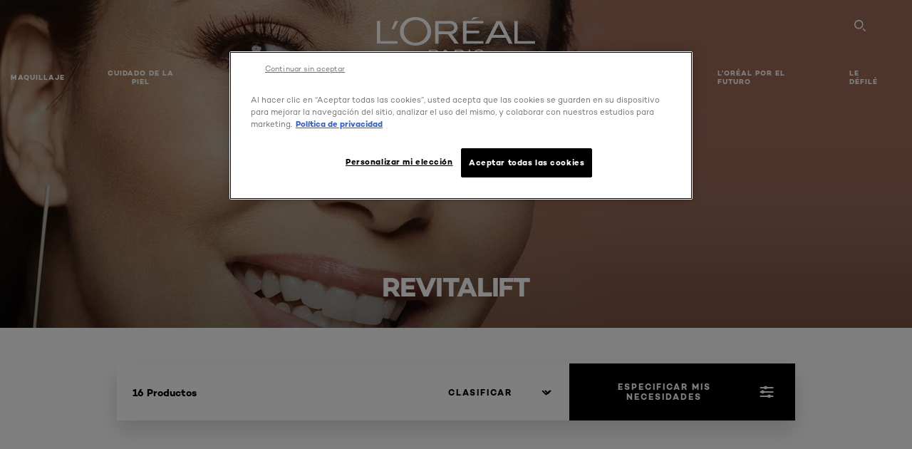

--- FILE ---
content_type: text/html; charset=utf-8
request_url: https://www.lorealparis.pe/cuidado-de-la-piel/revitalift
body_size: 35545
content:

<!DOCTYPE html>
<html class="no-js no-touch" lang="es-PE">
<head>
    


    <script crossorigin="anonymous" src="https://cdnjs.cloudflare.com/ajax/libs/vue/3.5.4/vue.global.prod.min.js"></script>
    <meta data-octopus-release="3.23.0-release00000123" />
    <meta charset="utf-8" />
    <meta http-equiv="X-UA-Compatible" content="IE=edge" />

    <meta name="robots" content="index, follow">


    <!-- /BEGIN Include JavaScript and CSS bundles -->

    <link rel="preload" href="/frontend/fonts/CamptonW05-Bold.2c00dd13.woff2" as="font" type="font/woff2" crossorigin>
 <link rel="preload" href="/frontend/fonts/CamptonW05-Medium.272e795e.woff2" as="font" type="font/woff2" crossorigin>
 <link rel="preload" href="/frontend/fonts/CamptonW05-Book.139dfbd8.woff2" as="font" type="font/woff2" crossorigin>
 <link href="/frontend/css/filter_products.89e072d7.css" rel="stylesheet" type="text/css">
<script defer fetchpriority="low" type="text/javascript" src="/frontend/js/chunk-vendors.75e4f7d3.js"></script>
 <script defer fetchpriority="low" type="text/javascript" src="/frontend/js/filter_products.b0868e97.js"></script>



    <!-- /END Include JavaScript and CSS bundles -->

    
    


<script>
    var dataLayer = window["dataLayer"] || [];
    if (!window.wsf) { window.wsf = { AnalyticsVariables: {} }; }
    window.wsf.AnalyticsVariables = {"brand":"OAP","language":"es-pe","country":"pe","siteTypeLevel":"main","currency":"PEN","factory":"wsf","websiteType":"NON-DTC"};
</script>

<script>
    if (!window.wsf) {
        window.wsf = { AnalyticsVariables: {} };
    }
    window.wsf.AnalyticsVariablesDynamic = {};

window.wsf.AnalyticsVariables.pageCategory = 'product selector page';
    

window.wsf.AnalyticsVariablesDynamic.pagecategory = 'product selector page';
window.wsf.AnalyticsVariablesDynamic.eventcategory = 'brand page';
    dataLayer.push(window.wsf.AnalyticsVariables);

</script>


<script type="text/javascript">

     (function(w,d,s,l,i){w[l]=w[l]||[];w[l].push({'gtm.start':
            new Date().getTime(),event:'gtm.js'});var f=d.getElementsByTagName(s)[0],
            j=d.createElement(s),dl=l!='dataLayer'?'&l='+l:'';j.async=true;j.src=
            '//www.googletagmanager.com/gtm.js?id='+i+dl;f.parentNode.insertBefore(j,f);
    })(window, document, 'script', 'dataLayer', 'GTM-54QH59M');
</script>

    <meta name="google-site-verification" content="NKReXv3sdBdM8PKYc-UhfT8s4vSGvJ_BxJ7jeBdDQcA"/>







    <title>Revitalift: Cremas Faciales para Hidratación | L´Oréal Paris</title>




<link rel="icon" href="/frontend/static/favicon/favicon.ico" sizes="any">
<link rel="icon" href="/frontend/static/favicon/favicon.svg" type="image/svg+xml">
<link rel="apple-touch-icon" href="/frontend/static/favicon/apple-touch-icon.png">
<link rel="manifest" href="/frontend/static/favicon/manifest.json">




<meta  property="og:description" content="Browse Revitalift - Cuidado de la piel - Cuidado facial range by L'Oréal Paris. Shop your Cuidado facial products online on L'Oréal Paris website." /><meta  property="og:type" content="website" /><meta  property="og:site_name" content="L'Oréal Paris" /><meta  property="og:image" content="https://www.lorealparis.pe/-/media/project/loreal/brand-sites/oap/americas/latam/products/skin-care/face-care/revitalift/hero/eva-longoria-revitalift-hero.jpg" /><meta  property="og:title" content="Revitalift - Cuidado de la piel - Cuidado facial by L'Oréal Paris" /><meta  property="og:url" content="https://www.lorealparis.pe/cuidado-de-la-piel/revitalift" />


<meta name="description"  content="Cuidado de piel Revitalift. Entra para ver nuestras gamas de productos y descubre el producto ideal para ti, seguro lo encontrarás aquí." />


<meta name="twitter:site"  content="@lorealparis" /><meta name="twitter:description"  content="Browse Revitalift - Cuidado de la piel - Cuidado facial range by L'Oréal Paris. Shop your Cuidado facial products online on L'Oréal Paris website on Twitter." /><meta name="twitter:title"  content="Revitalift - Cuidado de la piel - Cuidado facial by L'Oréal Paris" /><meta name="twitter:card"  content="summary_large_image" />

    <meta name="viewport" content="width=device-width, initial-scale=1"/>
    <link rel="canonical" href="https://www.lorealparis.pe/cuidado-de-la-piel/revitalift"/>


    <link rel="preconnect" href="https://connect.facebook.net" />
    <link rel="preconnect" href="https://www.googletagmanager.com" />
</head>

<body class="default-device wireframe-images bodyclass PECD        oap-header--transparent " style="" data-guest-id="">
    <!-- BEGIN Inline SVG -->
    <div style="display: none;">
    <svg xmlns="http://www.w3.org/2000/svg" xmlns:xlink="http://www.w3.org/1999/xlink"><defs><symbol viewBox="0 0 16 16" id="arrow-back"><path d="m12.082 15.67.084-.097a1.125 1.125 0 0 0-.006-1.382L6.327 8l5.822-6.178.084-.117c.295-.486.19-1.11-.245-1.461a1.09 1.09 0 0 0-1.545.174L4.05 7.293l-.083.116c-.247.41-.217.92.073 1.287l6.413 6.898.083.092a1.09 1.09 0 0 0 1.452.07l.094-.085Z" /></symbol><symbol viewBox="0 0 6 11" id="arrow-icon"><path d="M.383 11 6 5.5.383 0 0 .372 5.234 5.5 0 10.628z" fill-rule="evenodd" /></symbol><symbol viewBox="0 0 19 39" id="arrow-next"><path d="m2 2 15 17.5L2 37" stroke-width="3" fill="none" fill-rule="evenodd" stroke-linecap="round" stroke-linejoin="round" /></symbol><symbol viewBox="0 0 19 39" id="arrow-prev"><path d="M17 37 2 19.5 17 2" stroke-width="3" fill="none" fill-rule="evenodd" stroke-linecap="round" stroke-linejoin="round" /></symbol><symbol viewBox="0 0 74 74" id="arrow-search"><style>#arrow-search .st0{fill:none;stroke:#9b9b9b;stroke-width:11;stroke-linecap:round}</style><g id="arrow-search_Arrows_Search"><path id="arrow-search_Line" class="st0" d="m6.3 6.2 55.6 61.7" /><path id="arrow-search_Line-Copy" class="st0" d="M6.3 6.2h49.4" /><path id="arrow-search_Line_1_" class="st0" d="M6.3 6.2v49.3" /></g></symbol><symbol fill="none" viewBox="0 0 8 8" id="arrow-top-right"><path fill-rule="evenodd" clip-rule="evenodd" d="M1.133 0a.5.5 0 1 0 0 1h5.165L.146 7.147a.5.5 0 1 0 .708.707l6.144-6.14v5.15a.5.5 0 0 0 1 0V.579a.499.499 0 0 0-.3-.536.498.498 0 0 0-.2-.042H1.133Z" fill="#fff" /></symbol><symbol viewBox="0 0 18 20" id="bag"><g stroke="#FFF" stroke-width="2" fill="none" fill-rule="evenodd"><path d="M1 7v10a2 2 0 0 0 2 2h12a2 2 0 0 0 2-2V7H1ZM5 7h8V5a4 4 0 1 0-8 0v2Z" /></g></symbol><symbol class="icon icon-menu-toggle" aria-hidden="true" viewBox="0 0 100 100" id="burger"><g class="svg-menu-toggle"><path class="line line-1" d="M5 13h90v14H5z" /><path class="line line-2" d="M5 43h90v14H5z" /><path class="line line-3" d="M5 73h90v14H5z" /></g></symbol><symbol viewBox="0 0 40 40" id="carbon-footprint"><g fill="none" fill-rule="evenodd"><circle stroke="#969696" fill="#FFF" cx="20" cy="20" r="19.5" /><path d="M10.954 16.745c1.133 0 2.056.626 2.67 1.809h3.043c-.745-2.96-3.043-4.803-5.729-4.803a5.674 5.674 0 0 0-4.19 1.776A6.09 6.09 0 0 0 5 19.873c0 1.776.55 3.264 1.634 4.465 1.099 1.244 2.653 1.94 4.272 1.911 2.767 0 4.952-1.776 5.712-4.701H13.56c-.614 1.116-1.57 1.725-2.654 1.725-1.585 0-3.01-1.472-3.01-3.383a3.213 3.213 0 0 1 .897-2.244 2.937 2.937 0 0 1 2.161-.901m12.821-2.995a6.214 6.214 0 0 0-4.427 1.762 6.111 6.111 0 0 0-1.848 4.36c0 1.781.58 3.273 1.727 4.477a6.052 6.052 0 0 0 4.531 1.9 6.193 6.193 0 0 0 4.48-1.882 6.226 6.226 0 0 0 1.761-4.443c-.028-3.398-2.798-6.145-6.224-6.173m-.017 9.513c-1.676 0-3.198-1.458-3.198-3.357a3.15 3.15 0 0 1 1.583-2.752 3.203 3.203 0 0 1 3.195 0 3.15 3.15 0 0 1 1.583 2.752c0 1.967-1.42 3.357-3.163 3.357M35 21.274c0-1.003-.787-1.69-2.083-1.69-1.264 0-2.075.833-2.084 2.16h1.473c0-.04-.008-.09-.008-.13 0-.526.242-.825.61-.825.36 0 .578.235.578.639 0 .81-.87 1.764-2.62 2.767v1.222h4.118V24.13H32.9c1.397-.874 2.1-1.925 2.1-2.856" fill="#969696" fill-rule="nonzero" /></g></symbol><symbol viewBox="0 0 28 22" id="check"><path d="m2 10.162 7.84 8.161L25.469 2" stroke-width="4" fill="none" fill-rule="evenodd" stroke-linecap="round" /></symbol><symbol viewBox="0 0 16 16" id="close"><path d="M14.96 1.04c.364.363.305 1.021-.116 1.524l-.103.113L9.418 8l5.323 5.323c.513.513.61 1.246.22 1.637-.364.364-1.022.305-1.525-.116l-.113-.103L8 9.418l-5.323 5.323c-.513.513-1.246.61-1.637.22-.364-.364-.305-1.022.116-1.525l.103-.113L6.582 8 1.259 2.677c-.513-.513-.61-1.246-.22-1.637.364-.364 1.022-.305 1.525.116l.113.103L8 6.582l5.323-5.323c.513-.513 1.246-.61 1.637-.22Z" /></symbol><symbol viewBox="0 0 16 16" id="disabled"><path d="M8 0a8 8 0 1 1 0 16A8 8 0 0 1 8 0Zm5.135 3.854-9.281 9.281a6.6 6.6 0 0 0 9.282-9.282ZM8 1.4a6.6 6.6 0 0 0-5.135 10.746l9.281-9.281A6.572 6.572 0 0 0 8 1.4Z" fill="#000" fill-rule="evenodd" /></symbol><symbol viewBox="0 0 60 60" id="disc"><circle cx="30" cy="30" r="30" fill-rule="evenodd" /></symbol><symbol viewBox="0 0 16 16" id="discontinued"><path d="M8 0a8 8 0 1 1 0 16A8 8 0 0 1 8 0Zm5.135 3.854-9.281 9.281a6.6 6.6 0 0 0 9.282-9.282ZM8 1.4a6.6 6.6 0 0 0-5.135 10.746l9.281-9.281A6.572 6.572 0 0 0 8 1.4Z" fill="#fff" fill-rule="evenodd" /></symbol><symbol viewBox="0 0 17 18" id="edit-pencil"><g fill-rule="nonzero" fill="none"><path d="m14.425 5.904-8.486 8.485-2.828-2.828 8.485-8.486a.997.997 0 0 1 1.414 0l1.415 1.415a.997.997 0 0 1 0 1.414Z" stroke="#000" stroke-width="2" /><path fill="#000" d="m.99 12.268 4.242 4.242-4.95.708zM10.182 3.075l4.242 4.243-1.414 1.414L8.767 4.49z" /></g></symbol><symbol viewBox="0 0 22 15" id="email"><g stroke="#000" stroke-width="2" fill="none" fill-rule="evenodd"><path d="M2.038 1.036h16.988a1 1 0 0 1 1 1v10.88a1 1 0 0 1-1 1H2.038a1 1 0 0 1-1-1V2.037a1 1 0 0 1 1-1Z" /><path d="m1.538 1.478 8.994 7.1M10.532 8.579l8.995-7.1" stroke-linecap="round" /></g></symbol><symbol viewBox="0 0 22 15" id="email-white"><g stroke="#FFF" stroke-width="2" fill="none" fill-rule="evenodd"><path d="M2.038 1.036h16.988a1 1 0 0 1 1 1v10.88a1 1 0 0 1-1 1H2.038a1 1 0 0 1-1-1V2.037a1 1 0 0 1 1-1Z" /><path d="m1.538 1.478 8.994 7.1M10.532 8.579l8.995-7.1" stroke-linecap="round" /></g></symbol><symbol fill="none" viewBox="0 0 4 19" id="exclamation"><path d="M2.164 12.368a.068.068 0 0 1-.069-.068V1.39a.068.068 0 0 1 .137 0V12.3c0 .038-.03.068-.068.068Zm.34 4.568a.341.341 0 1 1-.681 0 .341.341 0 0 1 .682 0Z" fill="#000" stroke="#000" stroke-width="2.045" /></symbol><symbol fill="none" viewBox="0 0 16 14" id="favorite-heart-empty"><path d="M2.013 2.052c-1.351 1.402-1.35 3.66 0 5.063l5.983 5.34c1.997-2.072 3.993-3.262 5.99-5.333a3.667 3.667 0 0 0 0-5.063 3.357 3.357 0 0 0-4.88 0L8.002 3.202l-1.109-1.15a3.357 3.357 0 0 0-4.88 0Z" stroke="#fff" stroke-width="1.5" stroke-linejoin="round" /></symbol><symbol fill="none" viewBox="0 0 16 14" id="favorite-heart-empty-pdp-max-lite"><path d="M2.013 2.052c-1.351 1.402-1.35 3.66 0 5.063l5.983 5.34c1.997-2.072 3.993-3.262 5.99-5.333a3.667 3.667 0 0 0 0-5.063 3.357 3.357 0 0 0-4.88 0L8.002 3.202l-1.109-1.15a3.357 3.357 0 0 0-4.88 0Z" stroke="#000" stroke-width="1.5" stroke-linejoin="round" /></symbol><symbol fill="none" viewBox="0 0 16 14" id="favorite-heart-full"><path d="M2.013 2.052c-1.351 1.402-1.35 3.66 0 5.063l5.983 5.34c1.997-2.072 3.993-3.262 5.99-5.333a3.667 3.667 0 0 0 0-5.063 3.357 3.357 0 0 0-4.88 0L8.002 3.202l-1.109-1.15a3.357 3.357 0 0 0-4.88 0Z" fill="#F2CD95" stroke="#F2CD95" stroke-width="1.5" stroke-linejoin="round" /></symbol><symbol fill="none" viewBox="0 0 16 14" id="favorite-heart-full-pdp-max-lite"><path d="M2.013 2.052c-1.351 1.402-1.35 3.66 0 5.063l5.983 5.34c1.997-2.072 3.993-3.262 5.99-5.333a3.667 3.667 0 0 0 0-5.063 3.357 3.357 0 0 0-4.88 0L8.002 3.202l-1.109-1.15a3.357 3.357 0 0 0-4.88 0Z" fill="#000" stroke="#000" stroke-width="1.5" stroke-linejoin="round" /></symbol><symbol fill="none" viewBox="0 0 16 14" id="favorite-heart-outlined"><path d="M2.013 2.052c-1.351 1.402-1.35 3.66 0 5.063l5.983 5.34c1.997-2.072 3.993-3.262 5.99-5.333a3.667 3.667 0 0 0 0-5.063 3.357 3.357 0 0 0-4.88 0L8.002 3.202l-1.109-1.15a3.357 3.357 0 0 0-4.88 0Z" stroke="#F2CD95" stroke-width="1.5" stroke-linejoin="round" /></symbol><symbol fill="none" viewBox="0 0 16 14" id="favorite-heart-outlined-pdp-max-lite"><path d="M2.013 2.052c-1.351 1.402-1.35 3.66 0 5.063l5.983 5.34c1.997-2.072 3.993-3.262 5.99-5.333a3.667 3.667 0 0 0 0-5.063 3.357 3.357 0 0 0-4.88 0L8.002 3.202l-1.109-1.15a3.357 3.357 0 0 0-4.88 0Z" stroke="#626566" stroke-width="1.5" stroke-linejoin="round" /></symbol><symbol viewBox="0 0 20 17" id="filter"><g transform="translate(1)" fill="none" fill-rule="evenodd"><path d="M.648 2.5H17.51M.648 8.5H17.51M.648 14.5H17.51" stroke="currentColor" stroke-width="2" stroke-linecap="square" /><ellipse fill="currentColor" cx="7.5" cy="2.376" rx="2.5" ry="2.376" /><ellipse fill="currentColor" cx="3.5" cy="8.376" rx="2.5" ry="2.376" /><ellipse fill="currentColor" cx="12.5" cy="14.376" rx="2.5" ry="2.376" /></g></symbol><symbol viewBox="0 0 10.7 6.1" id="ico-arrow-up"><path fill="none" stroke="currentColor" d="m.4 5.7 5-5 5 5" /></symbol><symbol viewBox="0 0 15.9 15" id="ico-facebook"><path fill="currentColor" d="M11.9.1v2.4h-1.5c-.5 0-.8.1-1 .3s-.3.6-.3 1v1.7h2.7l-.4 2.7H9.1V15H6.3V8.2H4V5.5h2.4v-2c0-1.1.3-2 1-2.6S8.8 0 9.9 0c.9 0 1.5 0 2 .1z" /></symbol><symbol viewBox="0 0 15.9 15" id="ico-instagram"><path fill="currentColor" d="M9.6 9.2c.5-.5.7-1 .7-1.6s-.2-1.2-.7-1.6-1-.7-1.6-.7-1.2.2-1.7.7-.7 1-.7 1.6.2 1.2.7 1.6 1 .7 1.6.7 1.2-.2 1.7-.7zm.8-4.1c.7.7 1 1.5 1 2.5s-.3 1.8-1 2.5-1.5 1-2.5 1-1.8-.3-2.5-1-1.1-1.5-1.1-2.5.3-1.8 1-2.5 1.5-1 2.5-1 2 .3 2.6 1zm1.8-1.8c.2.2.2.4.2.6 0 .2-.1.4-.2.6-.1.1-.3.2-.6.2-.2 0-.4-.1-.6-.2-.1-.2-.2-.4-.2-.6s.1-.4.2-.6c.2-.3.4-.3.6-.3.3 0 .5.1.6.3zM8.6 1.9H5.3c-.4 0-.6 0-.9.1-.2 0-.4.1-.5.1-.4.2-.7.3-.9.6s-.3.5-.5.8c0 .1-.1.4-.1.6 0 .3-.1.6-.1.9v5.2c0 .4 0 .7.1.9 0 .3.1.5.2.7.1.2.3.5.4.7.2.2.5.4.8.5.2.1.4.1.7.2.3.1.6.1.9.1h5.2c.4 0 .7 0 .9-.1.3 0 .5-.1.7-.2.3-.1.6-.3.8-.5s.4-.5.5-.8c.1-.2.1-.4.2-.7 0-.3.1-.6.1-.9V4.9c0-.4 0-.7-.1-.9-.1-.2-.3-.5-.3-.6-.1-.3-.3-.6-.5-.8s-.5-.4-.8-.5c-.2-.1-.4-.1-.7-.2-.3 0-.6-.1-.9-.1h-.9c-.3.1-.5.1-1 .1zm6.3 2.8v5.8c-.1 1.3-.4 2.2-1.1 2.9s-1.7 1.1-2.9 1.1H5.1c-1.3-.1-2.2-.4-2.9-1.1S1 11.8.9 10.4V4.6C1 3.4 1.4 2.5 2 1.8S3.7.7 5 .6h5.8c1.3.1 2.2.4 2.9 1.1s1.1 1.7 1.2 3z" /></symbol><symbol viewBox="0 0 512 512" id="ico-mail"><path fill="currentColor" d="M464 88H52c-27.354 0-50 22.214-50 50v240c0 27.57 22.43 50 50 50h412c27.57 0 50-22.43 50-50V138c0-27.419-22.319-50-50-50zm-38.752 40L258 234.302 90.752 128h334.496zM474 378c0 5.514-4.486 10-10 10H52c-5.514 0-10-4.486-10-10V144.41l205.271 130.469a20 20 0 0 0 21.457 0L474 144.41V378z" /></symbol><symbol viewBox="0 0 15.9 15" id="ico-pinterest"><path fill="currentColor" d="M14.1 4c.6 1.1.9 2.2.9 3.5s-.3 2.4-.9 3.5c-.6 1.1-1.5 1.9-2.5 2.5-1.2.7-2.3 1-3.6 1-.7 0-1.3-.1-2-.3.4-.6.6-1.1.7-1.5.1-.2.2-.8.5-1.9.1.2.3.4.7.6.3.2.7.3 1 .3.7 0 1.4-.2 2-.6.6-.4 1-1 1.3-1.7s.5-1.5.5-2.5c0-.7-.2-1.3-.5-2-.4-.6-.9-1.1-1.6-1.5-.8-.4-1.5-.5-2.4-.5-.7 0-1.3 0-1.8.2s-1 .4-1.4.7-.7.6-1 1c-.2.4-.5.8-.5 1.2-.3.4-.3.8-.3 1.2 0 .6.1 1.2.4 1.7s.6.8 1.1 1c.1.1.2 0 .2-.2 0 0 0-.1.1-.3s.1-.2.1-.3 0-.3-.1-.4c-.2-.3-.5-.8-.5-1.3 0-.9.3-1.7 1-2.4S7 4 8.1 4c.9 0 1.6.2 2.1.7s.8 1.2.8 2c0 1-.2 1.9-.6 2.6s-1 1.2-1.6 1.2c-.4 0-.7-.1-.9-.4-.3-.3-.3-.6-.2-1 0-.2.1-.5.2-.9 0-.4.1-.7.2-.9.1-.3.1-.5.1-.7 0-.3-.1-.6-.2-.8-.2-.1-.5-.2-.8-.2-.4 0-.7.2-1 .5-.2.3-.3.8-.3 1.3 0 .4.1.8.2 1.1l-.9 3.8c-.1.4-.1 1-.1 1.6-1.3-.6-2.3-1.4-3-2.6S.9 8.9.9 7.5c0-1.3.3-2.4.9-3.5s1.5-1.9 2.5-2.5 2.3-1 3.6-1 2.4.3 3.5.9 1.9 1.5 2.7 2.6z" /></symbol><symbol viewBox="0 0 15.9 15" id="ico-tumblr"><path fill="currentColor" d="m11.6 12 .8 2.1c-.1.2-.5.4-1 .6s-1.2.3-1.6.3c-.7 0-1.3-.1-1.8-.2-.5-.2-1-.4-1.3-.7-.3-.3-.6-.6-.9-1s-.4-.7-.6-1.1c-.1-.4-.2-.7-.2-1.1V6.1H3.5V4.2c.5-.2.8-.4 1.2-.7s.6-.5.8-.8.4-.6.5-.9.3-.6.3-.9.1-.5.2-.8V0h2.4v3.8H12v2.3H8.9v4.7c0 .2 0 .3.1.5 0 .2.1.3.2.5.1.1.2.2.4.3s.5.1.8.1c.5 0 1-.1 1.2-.2z" /></symbol><symbol viewBox="0 0 15.9 15" id="ico-twitter"><path fill="currentColor" d="M14.9 3.3c-.4.6-.9 1-1.4 1.4v.4c0 .7-.1 1.5-.3 2.2s-.6 1.5-1 2.1c-.5.7-1 1.3-1.6 1.8s-1.4.9-2.3 1.3c-1 .3-2 .5-3 .5-1.6 0-3.1-.4-4.4-1.2h.7c1.3 0 2.5-.4 3.6-1.2-.7 0-1.2-.2-1.7-.6s-.8-.8-1-1.4H3c.3 0 .5 0 .8-.1-.7-.1-1.2-.5-1.6-1s-.6-.9-.6-1.6c.4.2.7.3 1.2.3-.4-.2-.7-.6-1-1-.3-.4-.2-.8-.2-1.3s.1-1 .4-1.4c.7.9 1.6 1.5 2.6 2s2.1.8 3.3.9c0-.2-.1-.4-.1-.6 0-.8.3-1.4.8-2 .5-.5 1.2-.8 2-.8s1.5.3 2.1.9c.6-.1 1.3-.3 1.8-.7-.2.7-.6 1.2-1.3 1.5.6 0 1.1-.2 1.7-.4z" /></symbol><symbol viewBox="0 0 15.9 15" id="ico-youtube"><path fill="currentColor" d="m6.2 9.5 4.3-2.2-4.3-2.2v4.4zM7.9 2h2.9c.9 0 1.6.1 2 .1h1.3c.1 0 .2 0 .3.1.1 0 .2.1.2.1s.2.1.3.2.2.1.3.2c0 0 .1.1.1.2.1.1.1.2.3.5.1.3.2.6.2.9 0 .4.1.8.1 1.2V8c0 .8 0 1.7-.2 2.5 0 .3-.1.6-.2.9s-.2.4-.3.5l-.1.1c-.1.1-.2.2-.3.2s-.2.1-.3.2c-.1 0-.2.1-.2.1-.1 0-.2.1-.3.1h-.5c-1.5.3-3.4.4-5.6.4-1.2 0-2.3 0-3.2-.1-.9 0-1.5 0-1.8-.1h-.7c-.2 0-.4-.1-.5-.1s-.3-.1-.5-.2-.4-.2-.5-.4c0 0-.1-.1-.1-.2-.1 0-.2-.1-.3-.4s-.2-.6-.2-.9c0-.4-.1-.8-.1-1.2V6.9c0-.8 0-1.7.2-2.5 0-.3.1-.6.2-.9.1-.3.1-.4.2-.5l.1-.1c.1-.2.2-.2.3-.3.1-.1.2-.1.3-.2.1 0 .2-.1.2-.1.1 0 .2-.1.3-.1h.6C3.8 2.1 5.7 2 7.9 2z" /></symbol><symbol viewBox="0 0 16 16" id="icon-account"><path d="M11.4 8c.8-.9 1.3-2 1.3-3.2 0-2.6-2.2-4.8-4.8-4.8-2.6 0-4.8 2.2-4.8 4.8 0 1.3.5 2.4 1.3 3.3C1.9 8.9 0 11.2 0 14v1.2c0 .4.3.8.8.8s.8-.3.8-.8V14c0-2.6 2.1-4.7 4.6-4.7.5.2 1.1.3 1.7.3.6 0 1.2-.1 1.8-.3 2.6 0 4.8 2.2 4.8 4.8v1.1c0 .4.3.8.8.8s.8-.3.8-.8v-1.1C16 11.2 14 8.8 11.4 8zm-4.7-.1s-.1 0-.1-.1c-1.1-.5-1.9-1.7-1.9-3C4.7 3 6.2 1.5 8 1.5c1.8 0 3.3 1.5 3.3 3.3 0 1.8-1.5 3.3-3.3 3.3-.5 0-1-.1-1.3-.2z" /></symbol><symbol viewBox="0 0 14 16" id="icon-bell"><g fill-rule="nonzero"><path d="M7 0C4.279 0 2.073 2.182 2.073 4.875v2.504l-1.416 1.4A2.205 2.205 0 0 0 .17 11.2a2.246 2.246 0 0 0 2.073 1.372h9.512c.908 0 1.726-.542 2.073-1.371a2.205 2.205 0 0 0-.486-2.42l-1.416-1.401V4.875C11.927 2.182 9.721 0 7 0Zm5.244 9.867a.677.677 0 0 1 .149.744.69.69 0 0 1-.637.421H2.244a.69.69 0 0 1-.637-.421.677.677 0 0 1 .15-.744l1.872-1.852v-3.14c0-1.842 1.51-3.336 3.371-3.336 1.862 0 3.371 1.494 3.371 3.336v3.14l1.873 1.852ZM4.667 14.857h4.667V16H4.667z" /></g></symbol><symbol fill="none" viewBox="0 0 205 185" id="icon-burger-black"><g clip-path="url(#icon-burger-black_a)" fill="#000"><rect width="204.121" height="19.136" rx="9.568" /><rect y="82.924" width="204.121" height="19.136" rx="9.568" /><rect y="165.849" width="204.121" height="19.136" rx="9.568" /></g><defs></defs></symbol><clipPath id="icon-burger-black_a"><path fill="#fff" d="M0 0h205v185H0z" /></clipPath><symbol fill="none" viewBox="0 0 204 204" id="icon-burger-close-black"><g clip-path="url(#icon-burger-close-black_a)"><path fill-rule="evenodd" clip-rule="evenodd" d="M175.952 175.952c4.16-4.16 3.117-11.947-2.328-17.393l-56.558-56.558 56.56-56.56 1.099-1.2c4.469-5.339 5.092-12.33 1.229-16.192-4.16-4.16-11.947-3.117-17.393 2.328l-56.56 56.56-56.56-56.56-1.2-1.1c-5.34-4.469-12.33-5.091-16.193-1.229-4.16 4.16-3.117 11.947 2.329 17.393L86.936 102 30.38 158.56l-1.1 1.201c-4.468 5.339-5.091 12.329-1.229 16.191 4.16 4.16 11.947 3.118 17.393-2.328L102 117.066l56.558 56.558 1.201 1.099c5.339 4.469 12.329 5.091 16.192 1.229Z" fill="#000" /></g><defs></defs></symbol><clipPath id="icon-burger-close-black_a"><path fill="#fff" d="M0 0h204v204H0z" /></clipPath><symbol viewBox="0 0 10 16" id="icon-chevron"><path class="st0" d="M1.1 15.8c.4.4 1.1.3 1.5-.1l.1-.1 6.4-6.9c.3-.4.3-.9.1-1.3l-.1-.1L2.7.4C2.3-.1 1.6-.1 1.1.2.7.6.6 1.2.9 1.7l.1.1L6.8 8 1 14.2c-.3.4-.3 1 0 1.4l.1.2z" /></symbol><symbol viewBox="0 0 16 16" id="icon-earth"><g fill="#FFF" fill-rule="evenodd"><path d="M10.281 1.267c1.163 1.403 1.918 3.845 1.918 6.677 0 2.832-.755 5.274-1.918 6.677 2.755-.967 4.736-3.595 4.736-6.677 0-3.082-1.981-5.71-4.736-6.677ZM7.944 15.888a.436.436 0 0 1 0-.871c1.835 0 3.385-3.239 3.385-7.073C11.329 4.11 9.779.87 7.944.87a.435.435 0 0 1 0-.87c4.38 0 7.944 3.564 7.944 7.944s-3.564 7.944-7.944 7.944Z" /><path d="M5.608 1.267C2.852 2.234.871 4.862.871 7.944c0 3.082 1.981 5.71 4.737 6.677-1.164-1.403-1.919-3.845-1.919-6.677 0-2.832.755-5.274 1.919-6.677Zm2.336 14.621C3.564 15.888 0 12.324 0 7.944S3.564 0 7.944 0a.435.435 0 1 1 0 .87c-1.835 0-3.385 3.24-3.385 7.074 0 3.834 1.55 7.073 3.385 7.073a.435.435 0 1 1 0 .871Z" /><path d="M7.509.932c-1.638.462-2.95 3.485-2.95 7.012 0 3.527 1.312 6.55 2.95 7.012V.932Zm.435 14.956c-2.386 0-4.255-3.489-4.255-7.944S5.558 0 7.944 0c.241 0 .435.195.435.435v15.017a.435.435 0 0 1-.435.436Z" /><path d="M8.379.932v14.024c1.639-.462 2.95-3.485 2.95-7.012 0-3.527-1.311-6.55-2.95-7.012Zm-.435 14.956a.436.436 0 0 1-.435-.436V.435c0-.24.195-.435.435-.435 2.386 0 4.255 3.489 4.255 7.944s-1.869 7.944-4.255 7.944Z" /><path d="M15.453 8.379H.441a.435.435 0 0 1 0-.87h15.012a.435.435 0 1 1 0 .87" /></g></symbol><symbol viewBox="0 0 15.72 15.99" id="icon-edit-black"><path d="M1.41 11.97a.94.94 0 0 1 .59.3l1.65 1.75a1 1 0 0 1 0 1.41 1 1 0 0 1-.54.26l-1.92.29a1 1 0 0 1-1.2-.84 1.31 1.31 0 0 1 0-.28l.27-2a1 1 0 0 1 1.15-.89Zm12-11.25.12.11 1.33 1.33a2.77 2.77 0 0 1 .22 3.77l-.09.14-8.19 8.18a.95.95 0 0 1-1.4-1.26l.07-.08 5.83-5.83-2.58-2.74-5.91 5.91a.93.93 0 0 1-1.3 0 .92.92 0 0 1-.1-1.22l.06-.08L9.65.72a2.74 2.74 0 0 1 3.76 0Zm-2.36 1.29-.06.07-1 1 2.6 2.71 1.05-1.07a.9.9 0 0 0 0-1.21l-.07-.08-1.3-1.31a.93.93 0 0 0-1.22-.11Z" /></symbol><symbol viewBox="0 0 16 17" id="icon-edit-white"><path fill="#FFF" class="st0" d="M1.4 12.2c.2 0 .4.1.6.3l1.6 1.7c.4.4.4 1 0 1.4-.1.1-.3.2-.5.3l-1.9.3c-.6.1-1.1-.2-1.2-.8v-.3l.3-2c.1-.5.6-.9 1.1-.9zM13.4 1l.1.1 1.3 1.3c1.1 1.1 1.1 2.7.2 3.8v.2l-8.2 8.2c-.3.3-.9.3-1.3 0-.3-.3-.4-.9-.1-1.2l.1-.1 5.8-5.8-2.6-2.9-5.9 5.9c-.3.3-.9.3-1.3 0-.3-.3-.4-.9-.1-1.2l.1-.1L9.7 1c1-1 2.6-1 3.7 0zm-2.3 1.3-1 1L12.7 6l1-1c.3-.3.3-.8 0-1.2l-.1-.1-1.3-1.3c-.4-.3-.9-.4-1.2-.1z" /></symbol><symbol viewBox="0 0 40 40" id="icon-email"><circle cx="20" cy="20" r="20" style="fill:#fff" /><path d="M26.8 15c.7 0 1.2.6 1.2 1.3v8.3c0 .7-.6 1.3-1.3 1.3H14.3c-.7 0-1.2-.6-1.2-1.3v-8.4c0-.7.6-1.3 1.3-1.3l12.4.1zm-11.9 3.2v5.7h11v-5.5l-4.5 3.4c-.3.4-.9.4-1.3.2l-.1-.2-5.1-3.6zm9.5-1.3h-7.8l4 2.9 3.8-2.9z" style="fill:#020202" /></symbol><symbol viewBox="0 0 40 40" id="icon-favorite-black-in-circle-white"><circle cx="124" cy="539" r="20" style="fill:#fff" transform="translate(-104 -519)" /><path d="M20 27.2c-.2 0-.5-.1-.7-.2-2-1.5-6.6-5.1-7.3-7.4-.4-1.1-.2-2.4.5-3.5.7-1.2 2-2 3.5-2.2 1.8-.2 3.1.6 4 1.5.9-1 2.2-1.8 4-1.5 1.5.2 2.7 1 3.5 2.2.7 1.1.8 2.4.5 3.5-.7 2.5-6.2 6.6-7.3 7.4-.2.1-.5.2-.7.2zm-3.4-11h-.3c-1.1.1-1.6.7-1.8 1.1-.3.5-.4 1.1-.3 1.6v.1c.3 1 3.1 3.6 5.8 5.6 2.7-2 5.5-4.6 5.7-5.7v-.1c.2-.4.1-1-.2-1.6-.2-.4-.8-1-1.8-1.1-1.7-.1-2.5 1.6-2.6 1.9-.1.5-.6.9-1.1.9-.6 0-1-.4-1.1-.9-.1-.3-.8-1.8-2.3-1.8z" /></symbol><symbol viewBox="0 0 40 40" id="icon-favorite-black-on-transparent-background"><defs></defs><g clip-path="url(#icon-favorite-black-on-transparent-background_a)" transform="translate(-104 -519)"><path d="M124 545.053s6.275-4.593 6.853-6.807c.579-1.6-.578-3.91-2.993-4.216-2.415-.307-3.685 1.837-3.86 2.718h0c-.175-.881-1.445-3.025-3.86-2.718-2.415.306-3.572 2.615-2.993 4.216.578 2.214 6.854 6.807 6.854 6.807h-.002Z" stroke="#000" stroke-width="2.3" fill="none" stroke-linecap="round" stroke-linejoin="round" /></g></symbol><clipPath id="icon-favorite-black-on-transparent-background_a"><path d="M375 0v667H0V0h375Z" /></clipPath><symbol viewBox="0 0 25 21" id="icon-favorite-thin"><defs><filter id="icon-favorite-thin_b" x="-31.924%" y="-33.247%" filterUnits="userSpaceOnUse" width="140.102%" height="147.852%"><feGaussianBlur stdDeviation="1" in="SourceAlpha" result="i2"></feGaussianBlur><feOffset dy="1" in="i2" result="i3"></feOffset><feColorMatrix values="0 0 0 0.0 0 0 0 0 0.0 0 0 0 0 0.0 0 0 0 0 0.5 0" in="i3"></feColorMatrix></filter></defs><g clip-path="url(#icon-favorite-thin_a)" transform="translate(-28 -366)"><g stroke-width="1.9" fill="none" stroke-linecap="round" stroke-linejoin="round"><path d="M9.499 15s8.517-6.233 9.302-9.237C19.586 3.59 18.016.456 14.738.04c-3.277-.415-5 2.494-5.24 3.69h.003C9.262 2.534 7.538-.375 4.261.04.984.456-.586 3.59.2 5.763.984 8.767 9.501 15 9.501 15H9.5Z" stroke="#000" filter="url(#icon-favorite-thin_b)" transform="translate(31 368)" /><path d="M40.499 383s8.517-6.233 9.302-9.237c.785-2.173-.785-5.307-4.063-5.723-3.277-.415-5 2.494-5.24 3.69h.003c-.239-1.196-1.963-4.105-5.24-3.69-3.277.416-4.847 3.55-4.062 5.723.785 3.004 9.302 9.237 9.302 9.237H40.5Z" stroke="#FFF" /></g></g></symbol><clipPath id="icon-favorite-thin_a"><path d="M375 0v667H0V0h375Z" /></clipPath><symbol viewBox="0 0 16 13" id="icon-favorite-white"><path d="m8.08 1.59-.078.092-.074-.087C7.028.575 5.634-.117 4.02.087 1.18.447-.59 3.232.253 5.57c.213.83 1.03 1.89 2.334 3.175.406.399.853.813 1.336 1.24a51.248 51.248 0 0 0 1.798 1.508l.827.652.872.667c.153.118.35.192.58.192.124-.004.281-.055.471-.154.284-.148.903-.644 1.19-.869a53.677 53.677 0 0 0 2.415-1.996c.483-.426.931-.841 1.337-1.24 1.304-1.284 2.12-2.345 2.36-3.258.818-2.254-.953-5.038-3.794-5.399-1.616-.205-3 .475-3.9 1.503Zm3.66.382c1.59.202 2.573 1.664 2.26 2.824l-.04.127c-.149.553-.816 1.418-1.88 2.467-.38.373-.802.764-1.26 1.168a51.82 51.82 0 0 1-2.328 1.925l-.493.38-.491-.38A51.905 51.905 0 0 1 5.18 8.558c-.458-.404-.88-.795-1.26-1.168-.998-.983-1.646-1.806-1.825-2.291l-.029-.093c-.451-1.26.544-2.825 2.194-3.034 1.36-.172 2.507.854 2.78 1.843l.03.128c.01.045.023.089.04.134l.046.108c.42.855 1.683.57 1.79-.29l.003-.04-.002.01c.269-1.036 1.41-2.068 2.793-1.893Z" fill="#FFF" fill-rule="nonzero" /></symbol><symbol viewBox="0 0 16 16" id="icon-header-search"><path d="M1.8 1.8c-2.4 2.4-2.4 6.4 0 8.8 2.4 2.4 6.4 2.4 8.8 0 2.4-2.4 2.4-6.4 0-8.8-2.4-2.4-6.3-2.4-8.8 0zM9.5 3c1.8 1.8 1.8 4.7 0 6.5-1.8 1.8-4.7 1.8-6.5 0C1.2 7.7 1.2 4.8 3 3c1.8-1.7 4.6-1.8 6.4-.1l.1.1zm3.2 8.7c-.3-.2-.7-.2-1 .1-.3.3-.3.8 0 1.1l3 2.9.1.1c.3.2.7.2 1-.1.3-.3.3-.8 0-1.1l-3.1-3z" style="fill-rule:evenodd;clip-rule:evenodd" /></symbol><symbol viewBox="0 0 10 10" id="icon-remove-black"><path d="M1.8.3 5 3.5 8.2.3c.4-.4 1-.4 1.4-.1l.1.1c.4.4.4 1.1 0 1.5L6.5 5l3.2 3.2c.4.4.4 1 .1 1.4l-.1.1c-.4.4-1.1.4-1.5 0L5 6.5 1.8 9.7c-.4.4-1 .4-1.4.1l-.1-.1c-.4-.4-.4-1.1 0-1.5L3.5 5 .3 1.8C-.1 1.4-.1.8.2.4L.3.3c.4-.4 1.1-.4 1.5 0z" /></symbol><symbol viewBox="0 0 10 10" id="icon-remove-white"><path fill="#FFF" class="st0" d="M1.8.3 5 3.5 8.2.3c.4-.4 1-.4 1.4-.1l.1.1c.4.4.4 1.1 0 1.5L6.5 5l3.2 3.2c.4.4.4 1 .1 1.4l-.1.1c-.4.4-1.1.4-1.5 0L5 6.5 1.8 9.7c-.4.4-1 .4-1.4.1l-.1-.1c-.4-.4-.4-1.1 0-1.5L3.5 5 .3 1.8C-.1 1.4-.1.8.2.4L.3.3c.4-.4 1.1-.4 1.5 0z" /></symbol><symbol viewBox="0 0 28 28" id="icon-switch"><style>#icon-switch .st0{fill:#fff}</style><defs><path id="icon-switch_SVGID_1_" d="M21 5.1c1 0 1.9.8 1.9 1.8v14c0 1-.8 1.9-1.9 1.9H7c-1 0-1.8-.8-1.8-1.9V7C5.1 6 6 5.1 7 5.1h14zm0 1.7H7c-.1 0-.2.1-.2.2v14c0 .1.1.1.2.1h14c.1 0 .1-.1.1-.1V7c0-.1 0-.2-.1-.2z" /></defs><use xlink:href="#icon-switch_SVGID_1_" style="overflow:visible;fill:#fff" /><path class="st0" d="M8.3-5.1c.4 0 .7.1 1 .4l2 1.9c.3.3.3.8 0 1.2-.3.3-.9.3-1.2 0L9-2.6v5.8c0 .2-.1.4-.3.6-.1.1-.3.2-.5.2-.5 0-.9-.4-.9-.9v-5.7l-.7 1c-.3.3-.9.3-1.2 0-.3-.4-.3-.9 0-1.2l1.9-1.9c.2-.3.6-.4 1-.4z" transform="rotate(90 5.259 8.109)" /><path class="st0" d="M8.3 5.1c.4 0 .7.1 1 .4l2 1.9c.3.3.3.8 0 1.2-.3.3-.9.3-1.2 0L9 7.6v5.8c0 .2-.1.4-.3.6-.2.1-.4.2-.6.2-.5 0-.8-.4-.8-.8V7.7l-.7.9c-.3.3-.9.3-1.2 0-.3-.3-.3-.8 0-1.2l1.9-1.9c.2-.2.6-.4 1-.4z" transform="matrix(0 1 1 0 4.278 8.75)" /></symbol><clipPath id="icon-switch_SVGID_2_"><use xlink:href="#icon-switch_SVGID_1_" style="overflow:visible" /></clipPath><symbol fill="none" viewBox="0 0 21 18" id="icon-tick"><path fill-rule="evenodd" clip-rule="evenodd" d="M17.797 1.208a1.544 1.544 0 0 1 2.229-.1c.593.56.676 1.48.223 2.14l-.125.16-12.72 14.338L.441 9.924a1.666 1.666 0 0 1 .095-2.3 1.542 1.542 0 0 1 2.086-.045l.143.142L7.4 12.927 17.797 1.209Z" fill="#000" /></symbol><symbol viewBox="0 0 75 20" id="loreal-paris-logo"><defs><path id="loreal-paris-logo_a" d="M0 0h75v20H0z" /></defs><g fill="none" fill-rule="evenodd"><path d="M9.784 11.481h-8.27V1.833H0v10.83h9.784v-1.182ZM8.122 5.664l2.038-3.831H8.52L7 5.663h1.122Zm10.124 6.569c-3.037 0-5.54-2.442-5.54-5.384 0-2.94 2.385-5.498 5.658-5.498a5.494 5.494 0 0 1 5.538 5.498c0 2.942-2.62 5.384-5.656 5.384ZM18.298 0c-4.39 0-7.381 3.096-7.381 6.845 0 3.947 3.305 6.731 7.381 6.731 4.076 0 7.38-2.744 7.38-6.73 0-3.75-3.03-6.846-7.38-6.846Zm15.957 6.84H29.2V3.115h5.23c1.204 0 1.882.563 2.126 1.276.16.49.057 1.134-.209 1.571-.437.725-1.267.878-2.093.878Zm1.296 1.296c2.479-.663 2.72-2.51 2.709-3.17-.149-1.934-1.45-3.133-3.793-3.133h-6.822v10.83h1.556V8.121h4.44l3.267 4.542h1.96s-2.35-3.057-3.317-4.527Zm19.663.369 2.593-5.175 2.626 5.175h-5.219Zm1.539-6.672-5.503 10.83h1.86l1.408-2.803h6.6l1.421 2.803h1.841l-5.508-10.83h-2.12ZM75 11.48h-8.27V1.833h-1.514v10.83H75v-1.182ZM48.635.084h-2.803l-1.31 1.472L48.634.084Zm-.15 7.612V6.498h-6.022V3.012h8.018v-1.18h-9.679v10.831h9.68v-1.182h-8.02V7.696h6.023ZM43.46 19.843h.776V16.75h-.776v3.092Zm-.005-3.55h.776v-.777h-.776v.777Zm5.932 1.243-1.667-.284c-.341-.06-.691-.18-.691-.548 0-.656.837-.759 1.333-.759.659 0 1.407.211 1.447.88h.74c-.032-.476-.236-1.38-2.276-1.38-1.415 0-2.01.662-2.01 1.337 0 .754.863.952 1.245 1.018l1.196.206c.959.168 1.244.313 1.244.765 0 .62-.96.729-1.53.729-.747 0-1.609-.23-1.609-1.013h-.74c0 .405.097.766.593 1.097.26.175.684.416 1.765.416 1 0 2.285-.283 2.285-1.308 0-.686-.57-1.023-1.325-1.156Zm-18.082.553 1.074-1.904h.019l.99 1.904h-2.083Zm.607-2.548-2.52 4.326h.933l.7-1.26h2.69l.662 1.26h.99l-2.428-4.326h-1.027Zm5.734 2h1.627c.734 0 1.232-.193 1.232-.777 0-.549-.523-.724-1.198-.724h-1.661v1.5Zm3.892 2.295h-.923l-1.235-1.756c-.015-.022-.045-.034-.076-.04h.04a.1.1 0 0 0-.04 0h-1.658v1.827h-.818V15.54h2.723c1.122 0 1.796.518 1.796 1.217 0 .498-.33 1.049-1.187 1.225l1.378 1.854ZM27.101 17.54h-1.627v-1.5h1.66c.675 0 1.198.174 1.198.723 0 .584-.498.777-1.231.777Zm.278-2h-2.724v4.326h.819v-1.826h1.905c1.316 0 1.796-.68 1.796-1.283 0-.7-.674-1.217-1.796-1.217Z" fill="#fff" mask="url(#loreal-paris-logo_b)" /></g></symbol><mask id="loreal-paris-logo_b" fill="#fff"><use xlink:href="#loreal-paris-logo_a" /></mask><symbol viewBox="0 0 23 23" id="media-pause-icon"><g transform="translate(1 1)" stroke="#FFF" fill="none" fill-rule="evenodd"><circle cx="10.374" cy="10.374" r="10.374" /><g stroke-linecap="round" stroke-width="1.5"><path d="M7.5 5v10M13.5 5v10" /></g></g></symbol><symbol viewBox="0 0 23 23" id="media-play-icon"><g transform="translate(1 1)" fill="none" fill-rule="evenodd"><circle stroke="#FFF" cx="10.374" cy="10.374" r="10.374" /><path d="M7 5.859v8.3a.5.5 0 0 0 .739.44l7.47-4.061a.5.5 0 0 0 .008-.875l-7.47-4.24A.5.5 0 0 0 7 5.86Z" fill="#FFF" /></g></symbol><symbol fill="none" viewBox="0 0 22 20" id="my-account"><path clip-rule="evenodd" d="M6.482 5.731a4.236 4.236 0 0 1 4.23-4.231 4.237 4.237 0 0 1 4.234 4.231c0 1.285-.588 2.424-1.495 3.201a4.194 4.194 0 0 1-2.738 1.031A4.188 4.188 0 0 1 7.98 8.934c-.91-.776-1.498-1.917-1.498-3.203Zm8.689 3.596a5.702 5.702 0 0 0 1.275-3.596A5.738 5.738 0 0 0 10.713 0a5.738 5.738 0 0 0-5.731 5.731c0 1.362.479 2.614 1.276 3.599C2.303 10.574.2 13.716 0 18.719a.75.75 0 0 0 .718.78c.417.057.763-.305.78-.719.186-4.651 2.19-7.369 6.097-8.245a5.695 5.695 0 0 0 6.24-.003c3.913.874 5.92 3.594 6.107 8.248a.75.75 0 0 0 .748.72l.03-.001a.75.75 0 0 0 .72-.78c-.2-5.009-2.307-8.151-6.27-9.392Z" fill="currentColor" fill-rule="evenodd" /></symbol><symbol viewBox="0 0 8 8" id="open-new-window"><g fill-rule="nonzero" stroke="#fff" stroke-width="2" fill="none" stroke-linecap="round"><path d="M1 1.035V7h5.978M4.01 3.987l2.962-2.93M7 2.965V1H5" /></g></symbol><symbol viewBox="0 0 44 44" id="pause"><path d="M15.5 0c-1.103 0-2 .897-2 2v40c0 1.103.897 2 2 2s2-.897 2-2V2c0-1.103-.897-2-2-2zm13 0c-1.103 0-2 .897-2 2v40c0 1.103.897 2 2 2s2-.897 2-2V2c0-1.103-.897-2-2-2z" /></symbol><symbol viewBox="0 0 512 512" id="play"><path d="M133 440a35.37 35.37 0 0 1-17.5-4.67c-12-6.8-19.46-20-19.46-34.33V111c0-14.37 7.46-27.53 19.46-34.33a35.13 35.13 0 0 1 35.77.45l247.85 148.36a36 36 0 0 1 0 61l-247.89 148.4A35.5 35.5 0 0 1 133 440Z" /></symbol><symbol viewBox="0 0 24 26" id="play-white-border"><path d="M21.067 15.485 5.485 24.363A3 3 0 0 1 1 21.756V4a3 3 0 0 1 4.485-2.607l15.582 8.879a3 3 0 0 1 0 5.213Z" stroke="#fff" stroke-width="2" fill="none" fill-rule="evenodd" /></symbol><symbol viewBox="0 0 27 27" id="plus"><g stroke-width="4" fill="none" fill-rule="evenodd" stroke-linecap="round"><path d="M24.814 13.5H2.186M13.5 2.186v22.628" /></g></symbol><symbol viewBox="0 0 22 15" fill="none" id="schedule"><path d="M16.102 9.583v1.836c0 1.091-.735 1.984-1.633 1.984H2.633C1.735 13.403 1 12.51 1 11.42V3.48c0-1.092.735-1.985 1.633-1.985h11.836c.898 0 1.633.893 1.633 1.985v1.885L21 1v12.9l-4.898-4.317zM3.45 5.465h4.897" stroke="#fff" stroke-miterlimit="10" stroke-linecap="round" stroke-linejoin="round" /></symbol><symbol viewBox="0 0 20 20" id="search"><g stroke-width="2" stroke-linecap="round" stroke-linejoin="bevel" fill="none" fill-rule="evenodd"><path d="M13.292 3.937a6.615 6.615 0 1 1-9.355 9.355 6.615 6.615 0 0 1 9.355-9.355ZM15.29 15.388l3.93 3.93" /></g></symbol><symbol viewBox="0 0 512 512" id="sound-available"><path d="M391 256c0-35.5-21.7-65.9-52.5-78.7l-16.4 39.4c15.4 6.4 26.2 21.6 26.2 39.4 0 17.7-10.8 32.9-26.2 39.4l16.4 39.4c30.8-13 52.5-43.4 52.5-78.9zM371.3 98.5l-16.4 39.4c46.3 19.3 78.8 64.9 78.8 118.1 0 53.3-32.5 98.8-78.8 118.1l16.4 39.4c61.7-25.7 105-86.5 105-157.5S433 124.2 371.3 98.5zM49.7 149.3v213.3H135L284.3 512V0L135 149.3H49.7z" /></symbol><symbol viewBox="0 0 36 36" id="sound-muted"><path class="clr-i-solid clr-i-solid-path-1" d="M24.87 6.69a12.42 12.42 0 0 1 3.88 19.61l1.42 1.42a14.43 14.43 0 0 0-4.43-22.84 1 1 0 0 0-.87 1.8Z" /><path class="clr-i-solid clr-i-solid-path-2" d="m27.3 27.67-3.84-3.84-.57-.57L4.63 5 3.21 6.41 8.8 12H3a1 1 0 0 0-1 1v10a1 1 0 0 0 1 1h5.83l9.51 8.3a1 1 0 0 0 1.66-.75V23.2l5.59 5.59c-.17.1-.34.2-.51.29a1 1 0 0 0 .9 1.79c.37-.19.72-.4 1.08-.62l2.14 2.14L30.61 31l-3.25-3.25Z" /><path class="clr-i-solid clr-i-solid-path-3" d="M22.69 12.62A6.27 6.27 0 0 1 25.8 18a6.17 6.17 0 0 1-1.42 3.92l1.42 1.42a8.16 8.16 0 0 0 2-5.34 8.28 8.28 0 0 0-4.1-7.11 1 1 0 1 0-1 1.73Z" /><path class="clr-i-solid clr-i-solid-path-4" d="M20 4.62a1 1 0 0 0-1.66-.75l-6.42 5.6L20 17.54Z" /><path fill="none" d="M0 0h36v36H0z" /></symbol><symbol viewBox="0 0 512 512" id="sound-not-available"><path d="M214.986 24.477 99.224 140.238H0v231.524h99.224l115.762 115.761h16.537V24.477zM512 191.685l-35.081-35.081-64.315 64.315-64.317-64.315-35.079 35.081L377.523 256l-64.315 64.315 35.079 35.081 64.317-64.315 64.315 64.315L512 320.315 447.683 256z" /></symbol><symbol viewBox="0 0 16 14" id="tick"><path d="M13.861.997a1.237 1.237 0 0 1 1.74-.076c.462.42.527 1.11.173 1.606l-.097.12L5.756 13.4.324 7.534a1.215 1.215 0 0 1 .074-1.726 1.238 1.238 0 0 1 1.628-.034l.111.107 3.614 3.904 8.11-8.788Z" fill-rule="evenodd" /></symbol><symbol viewBox="0 0 13 18" id="trash-closed"><g fill-rule="nonzero" fill="none"><path d="m2.913 16-.818-9h8.81l-.818 9H2.913Z" stroke="#000" stroke-width="2" /><path d="M1 3h11a1 1 0 0 1 1 1v1H0V4a1 1 0 0 1 1-1ZM6 0h1a1 1 0 0 1 1 1v1H5V1a1 1 0 0 1 1-1Z" fill="#000" /></g></symbol><symbol viewBox="0 0 14 20" id="trash-opened"><g fill-rule="nonzero" fill="none"><path d="m2.913 19-.818-9h8.81l-.818 9H2.913Z" stroke="#FFF" stroke-width="2" /><g fill="#FFF"><path d="m2.058 3.56 10.625 2.846a1 1 0 0 1 .707 1.225l-.259.966L.574 5.232l.26-.965a1 1 0 0 1 1.224-.708ZM7.664 1.956l.966.259a1 1 0 0 1 .707 1.224l-.259.966-2.897-.776.258-.966a1 1 0 0 1 1.225-.707Z" /></g></g></symbol><symbol viewBox="0 0 40 40" id="water-footprint"><g fill="none" fill-rule="evenodd"><circle stroke="#969696" fill="#FFF" cx="20" cy="20" r="19.5" /><path d="M20.412 7.7a.542.542 0 0 0-.838 0c-1.78 2.346-8.434 11.516-8.434 15.836.025 4.958 3.982 8.964 8.854 8.964 4.872 0 8.83-4.006 8.854-8.964 0-4.32-6.653-13.49-8.435-15.836m2.32 21.622a.774.774 0 0 1-.337.051.89.89 0 0 1-.787-.462c-.153-.396.04-.834.45-1.025 3.319-1.231 3.036-4.924 2.98-4.976a.75.75 0 0 1 .371-.695.915.915 0 0 1 .847-.052c.272.123.45.369.47.645.224 1.641-.45 5.18-3.994 6.514" fill="#969696" fill-rule="nonzero" /></g></symbol><symbol viewBox="0 0 60 60" id="wow-badge-round"><path d="M60 30a3.93 3.93 0 0 0-.16-1.17 1.12 1.12 0 0 0-.05-.13 15.62 15.62 0 0 0-1.35-3c-.39-.72-.69-1.27-.91-1.75a14.67 14.67 0 0 1-.66-4.38c0-.85-.11-1.57-.19-2.19-.24-2.65-1-3.47-3.31-4.72a14.47 14.47 0 0 1-6-6c-1.47-2.8-2.31-3.21-6.84-3.51-3.6-.23-4.05-.35-6.81-1.82l-.14-.06A6.94 6.94 0 0 0 30 0a3.93 3.93 0 0 0-1.17.16h-.13a15.62 15.62 0 0 0-3 1.35c-.7.49-1.27.74-1.7.96a14.67 14.67 0 0 1-4.38.66c-.85.05-1.57.11-2.19.19-2.65.24-3.47.95-4.72 3.31a14.47 14.47 0 0 1-6 6C3.84 14.11 3.43 15 3.13 19.48c-.23 3.6-.35 4.05-1.82 6.81l-.06.14A6.94 6.94 0 0 0 0 30a3.93 3.93 0 0 0 .16 1.17 1.12 1.12 0 0 0 0 .13 15.62 15.62 0 0 0 1.35 3c.39.72.69 1.27.91 1.75a14.67 14.67 0 0 1 .66 4.38c.05.85.11 1.57.19 2.19.24 2.65.95 3.47 3.31 4.72a14.47 14.47 0 0 1 6 6c1.47 2.8 2.31 3.21 6.84 3.51 3.6.23 4.05.35 6.81 1.82l.14.06A6.94 6.94 0 0 0 30 60a3.93 3.93 0 0 0 1.17-.16l.13-.05a15.62 15.62 0 0 0 3-1.35c.72-.39 1.27-.69 1.75-.91a14.67 14.67 0 0 1 4.38-.66c.85 0 1.57-.11 2.19-.19 2.65-.24 3.47-1 4.72-3.31a14.47 14.47 0 0 1 6-6c2.8-1.47 3.21-2.31 3.51-6.84.23-3.6.35-4.05 1.82-6.81l.06-.14A6.94 6.94 0 0 0 60 30Z" fill="currentColor" /></symbol><symbol viewBox="0 0 42 34" id="wow-quotes"><path d="M13 3.3C.2 10.9-4.2 27.8 5.3 32.7c3.5 1.8 9 1.2 11.8-1.3 4.7-4.2 2.7-12.3-3.6-14.4-3.1-1-3.4-1.4-2.9-3.8 1-4 2.3-6.4 5.7-10C18 1.5 19.2 0 18.9 0 18.6 0 16 1.5 13 3.3zM34.5 5.1c-5 4.6-8.5 12.5-8.5 19 0 3.1.7 4.7 2.9 7 1.9 2.3 6.3 3.1 9.9.9 4.6-4.3 3.8-11.1-1.6-14.5-2.7-1.7-3.1-2.4-2.6-5 .3-1.7 1.7-4.9 3-7.3C39 2.9 39.8 1 39.5 1s-2.5 1.8-5 4.1z" fill="currentColor" /></symbol></defs></svg>
</div>

    <!-- /END Inline SVG -->

    <script>
        var html = document.querySelector('html')
        html.classList.remove('no-js')
        if (('ontouchstart' in window) || window.DocumentTouch && document instanceof DocumentTouch) {
            html.classList.remove('no-touch')
            html.classList.add('has-touch')
        }
    </script>


    
    <div id="main-container">
        
<a href="#main" class="goToContent" aria-hidden="false">Ir al contenido</a>

<header class="oap-header oap-header--container oap-header--signed-elements " role="banner">
    <div class="oap-header__main">
        <div class="oap-header__wrapper" v-megamenu:barscroll  v-navigation-height>

            


<div class="oap-header__utilities">

        <div class="oap-header__logo-wrapper">
        <header-logo logo="/-/media/project/loreal/brand-sites/oap/shared/baseline/navigationext/loreal-paris-black-logo.svg" class=""
                     alt="Loreal Paris Black Logo"
                     mex-logo="/-/media/project/loreal/brand-sites/oap/americas/ca/lorealparis-menexpert111x34.png"
                     mex-logo-alt="Loreal Paris White Logo"
                     colorsonic-logo="/-/media/project/loreal/brand-sites/oap/shared/baseline/navigationext/loreal-paris-black-logo.svg"
                     colorsonic-logo-alt="Loreal Paris Black Logo"
                     h1-home-page-title="Loreal Paris homepage"
                     bmag-logo=""
                     bmag-logo-alt="">
        </header-logo>
    </div>


    <div class="oap-header__beauty-genius-header-icon">
        
    </div>

    

    

    

        <div class="oap-search"
         role="search"
         v-search:limit="3" aria-labelledby="oap-search">
        <input class="oap-search__checkbox" aria-labelledby="oap-search-input"
               type="checkbox"
               tabindex="-1">
        <button aria-expanded="false" class="oap-search__label -open">
            <span class="is-sr-only">Search this site</span>
            <svg aria-hidden="true" class="icon">
                <use xmlns:xlink="http://www.w3.org/1999/xlink" xlink:href="#icon-header-search"></use>
            </svg>
        </button>
        <form class="oap-search__form" action="/p&#225;gina-de-b&#250;squeda"
              method="get" role="search" novalidate aria-labelledby="oap-search-form">
            <label for="search-field"
                   class="is-sr-only">
                Search: Enter 3 characters minimum
            </label>
            <input id="search-field"
                   class="oap-search__form-item oap-search__input"
                   aria-label="Search: Enter 3 characters minimum"
                   type="text"
                   id="oap-search-input"
                   required
                   autocomplete="off"
                   aria-owns="oap-search-suggestions-list__list"
                   aria-expanded="false"
                   pattern=".{3,}"
                   name="q"
                   placeholder="Busca aqu&#237;...">

            <button class="oap-search__form-item oap-search__button"
                    type="submit"
                    data-tag-wrapper
                    data-tag-ecommerce="undefined"
                    data-tag-category="internal search"
                    data-tag-action="display"
                    data-tag-label="Busca"
                    v-tag:useractionevent.dom
                    title="Busca">
                <span class="is-sr-only">Search this site</span>
                <svg aria-hidden="true" class="icon">
                    <use xmlns:xlink="http://www.w3.org/1999/xlink" xlink:href="#search"></use>
                </svg>
            </button>

            <button class="oap-search__form-item oap-search__label -close">
                <span class="is-sr-only"></span>
                <svg aria-hidden="true" class="icon">
                    <use xmlns:xlink="http://www.w3.org/1999/xlink" xlink:href="#close"></use>
                </svg>
            </button>
        </form>
        <div class="oap-click-overlay"></div>
    </div>

<script>
    document.addEventListener('DOMContentLoaded', () => {
        const searchFieldEl = document.getElementById("search-field");

        if (!searchFieldEl) return; 
        const regexp =  /^[\p{L}\u0900-\u097F\s]+$/u;

        searchFieldEl.addEventListener("paste", (e) => {
            const value = e.target.value;
            const clipboardData = e.clipboardData || window.clipboardData;
            const clipboardVal = clipboardData.getData("text/plain");
            
            const isValid = regexp.test(clipboardVal);
            if (!isValid)  e.preventDefault();
        });

        searchFieldEl.addEventListener("keydown", (e) => {
            const key = e.key;

            const isValid = regexp.test(key);
            if (!isValid)  e.preventDefault();
        })
    });
</script>


    <nav role="navigation" aria-label="Main menu" class="navigation">
    <overlay></overlay>
    <button class="navigation__burger" aria-expanded="false" v-megamenu:burger aria-label="Open navigation menu">
        <span class="navigation__burger--open">
            <span class="is-sr-only"></span>
            <svg aria-hidden="true" class="icon">
                <use xmlns:xlink="http://www.w3.org/1999/xlink" xlink:href="#icon-burger-black"></use>
            </svg>
        </span>
        <span class="navigation__burger--close">
            <span class="is-sr-only"></span>
            <svg aria-hidden="true" class="icon">
                <use xmlns:xlink="http://www.w3.org/1999/xlink" xlink:href="#icon-burger-close-black"></use>
            </svg>
        </span>
    </button>
    

<ul class="navigationList" >
    <li>
        

    </li>
            <li data-tag-wrapper class="navigationList__item" >
                <a href="/maquillaje"
                   aria-expanded="false"
                   class="navigationList__trigger"
                   role="button"
                   v-megamenu:togglepanel="{index:0}"
                   data-tag-wrapper
                   data-tag-category="main menu navigation"
                   data-tag-event-name="menu_click"
                   data-tag-click-area="header"
                   data-tag-breadcrumb="maquillaje::Tendencias y consejos::makeup"
                   data-tag-action="select::header"
                   data-tag-label="maquillaje::Tendencias y consejos::makeup "
                   v-tag:useractionevent.dom>
                    Maquillaje
                    <span class="navigationList__arrow"></span>
                </a>
                <div class="navigation__panelWrapper" v-megamenu:panel="{index:0}">
                    <div class="navigation__animationWrapper">
                        <div class="navigation__backWrapper">
                            <button class="navigation__backLabel" v-megamenu:backreturn="{index:0}" >
                                <span class="navigationList__arrow"></span>
                                Maquillaje
                            </button>
                        </div>



                            <div class="navigation__panelContentWrapper -noSwitcher ">
                        

                            <!-- #region Products Left section -->


    <div class="navigation__productListWrapper -fourColumns">
        <div class="navigation__productListWrapper--row">
                    <collapsable tagname="section" identifier="unique-id-74df9046-b5de-45b8-9612-06d36d34a349" current-index="current-index-74df9046-b5de-45b8-9612-06d36d34a349" :force-mobile=false>
                        <template #indicator>
                            <span class="collapsable__indicator"></span>
                        </template>
                        <template #title>
                                <span class="collapsable__title" id="unique-id-74df9046-b5de-45b8-9612-06d36d34a349">Maquillaje de Rostro</span>
                        </template>
                        <template #content>
                            <ul class="collapsable__content">
                                    <li data-tag-wrapper>
                                        <a href="/maquillaje-facial/primer-de-maquillaje" data-tag-action="select::header" data-tag-event-name="menu_click" data-tag-label="maquillaje::productos::maquillaje de rostro::" data-tag-category="main menu navigation" data-tag-breadcrumb="maquillaje::productos::maquillaje de rostro::" data-tag-click-area="header" v-tag:useractionevent.dom="" ></a>
                                    </li>
                                    <li data-tag-wrapper>
                                        <a href="/maquillaje-facial/base" data-tag-action="select::header" data-tag-event-name="menu_click" data-tag-label="maquillaje::productos::maquillaje de rostro::" data-tag-category="main menu navigation" data-tag-breadcrumb="maquillaje::productos::maquillaje de rostro::" data-tag-click-area="header" v-tag:useractionevent.dom="" ></a>
                                    </li>
                                    <li data-tag-wrapper>
                                        <a href="/maquillaje-facial/polvo-facial" data-tag-action="select::header" data-tag-event-name="menu_click" data-tag-label="maquillaje::productos::maquillaje de rostro::polvos" data-tag-category="main menu navigation" data-tag-breadcrumb="maquillaje::productos::maquillaje de rostro::polvos" data-tag-click-area="header" v-tag:useractionevent.dom="" >Polvos</a>
                                    </li>
                                    <li data-tag-wrapper>
                                        <a href="/true-match/true-match-tinted-serum" data-tag-action="select::header" data-tag-event-name="menu_click" data-tag-label="maquillaje::productos::maquillaje de rostro::serum con color" data-tag-category="main menu navigation" data-tag-breadcrumb="maquillaje::productos::maquillaje de rostro::serum con color" data-tag-click-area="header" v-tag:useractionevent.dom="" >Serum con color</a>
                                    </li>
                                    <li data-tag-wrapper>
                                        <a href="/maquillaje-facial/base" data-tag-action="select::header" data-tag-event-name="menu_click" data-tag-label="maquillaje::productos::maquillaje de rostro::base l&#237;quida" data-tag-category="main menu navigation" data-tag-breadcrumb="maquillaje::productos::maquillaje de rostro::base l&#237;quida" data-tag-click-area="header" v-tag:useractionevent.dom="" >Base l&#237;quida</a>
                                    </li>
                                    <li data-tag-wrapper>
                                        <a href="/maquillaje-facial/bb-cream" data-tag-action="select::header" data-tag-event-name="menu_click" data-tag-label="maquillaje::productos::maquillaje de rostro::" data-tag-category="main menu navigation" data-tag-breadcrumb="maquillaje::productos::maquillaje de rostro::" data-tag-click-area="header" v-tag:useractionevent.dom="" ></a>
                                    </li>
                                    <li data-tag-wrapper>
                                        <a href="/maquillaje-facial/polvo-facial" data-tag-action="select::header" data-tag-event-name="menu_click" data-tag-label="maquillaje::productos::maquillaje de rostro::" data-tag-category="main menu navigation" data-tag-breadcrumb="maquillaje::productos::maquillaje de rostro::" data-tag-click-area="header" v-tag:useractionevent.dom="" ></a>
                                    </li>
                                    <li data-tag-wrapper>
                                        <a href="/maquillaje-facial/bronceador" data-tag-action="select::header" data-tag-event-name="menu_click" data-tag-label="maquillaje::productos::maquillaje de rostro::" data-tag-category="main menu navigation" data-tag-breadcrumb="maquillaje::productos::maquillaje de rostro::" data-tag-click-area="header" v-tag:useractionevent.dom="" ></a>
                                    </li>
                                    <li data-tag-wrapper>
                                        <a href="/maquillaje-facial/corrector" data-tag-action="select::header" data-tag-event-name="menu_click" data-tag-label="maquillaje::productos::maquillaje de rostro::corrector" data-tag-category="main menu navigation" data-tag-breadcrumb="maquillaje::productos::maquillaje de rostro::corrector" data-tag-click-area="header" v-tag:useractionevent.dom="" >Corrector</a>
                                    </li>
                                    <li data-tag-wrapper>
                                        
                                    </li>
                                    <li data-tag-wrapper>
                                        <a href="https://www.lorealparis.pe/maquillaje/maquillaje-facial?product-type=rubor" data-tag-action="select::header" data-tag-event-name="menu_click" data-tag-label="maquillaje::productos::maquillaje de rostro::" data-tag-category="main menu navigation" data-tag-breadcrumb="maquillaje::productos::maquillaje de rostro::" data-tag-click-area="header" v-tag:useractionevent.dom="" ></a>
                                    </li>
                                                                    <li data-tag-wrapper class="collapsable__listItemAlt">
                                        <a href="/maquillaje/maquillaje-facial" data-tag-action="select::header" data-tag-event-name="menu_click" data-tag-label="maquillaje::productos::ver todo el maquillaje para el rostro" data-tag-category="main menu navigation" data-tag-breadcrumb="maquillaje::productos::ver todo el maquillaje para el rostro" data-tag-click-area="header" v-tag:useractionevent.dom="" >VER TODO EL MAQUILLAJE PARA EL ROSTRO</a>
                                    </li>
                            </ul>
                        </template>
                    </collapsable>
                    <collapsable tagname="section" identifier="unique-id-78f8db8c-923d-4489-af99-41b3b16c7793" current-index="current-index-78f8db8c-923d-4489-af99-41b3b16c7793" :force-mobile=false>
                        <template #indicator>
                            <span class="collapsable__indicator"></span>
                        </template>
                        <template #title>
                                <span class="collapsable__title" id="unique-id-78f8db8c-923d-4489-af99-41b3b16c7793">Maquillaje de Labios</span>
                        </template>
                        <template #content>
                            <ul class="collapsable__content">
                                    <li data-tag-wrapper>
                                        <a href="/maquillaje/maquillaje-de-labios?texture=en-barra" data-tag-action="select::header" data-tag-event-name="menu_click" data-tag-label="maquillaje::productos::maquillaje de labios::labial barra" data-tag-category="main menu navigation" data-tag-breadcrumb="maquillaje::productos::maquillaje de labios::labial barra" data-tag-click-area="header" v-tag:useractionevent.dom="" >Labial Barra</a>
                                    </li>
                                    <li data-tag-wrapper>
                                        <a href="/infaillible/matte-resistance/labial-liquido-105-breakfast-in-bed" data-tag-action="select::header" data-tag-event-name="menu_click" data-tag-label="maquillaje::productos::maquillaje de labios::labial l&#237;quido matte" data-tag-category="main menu navigation" data-tag-breadcrumb="maquillaje::productos::maquillaje de labios::labial l&#237;quido matte" data-tag-click-area="header" v-tag:useractionevent.dom="" >Labial L&#237;quido Matte</a>
                                    </li>
                                    <li data-tag-wrapper>
                                        
                                    </li>
                                                                    <li data-tag-wrapper class="collapsable__listItemAlt">
                                        <a href="/maquillaje/maquillaje-de-labios" data-tag-action="select::header" data-tag-event-name="menu_click" data-tag-label="maquillaje::productos::ver todo el maquillaje de labios" data-tag-category="main menu navigation" data-tag-breadcrumb="maquillaje::productos::ver todo el maquillaje de labios" data-tag-click-area="header" v-tag:useractionevent.dom="" >VER TODO EL MAQUILLAJE DE LABIOS</a>
                                    </li>
                            </ul>
                        </template>
                    </collapsable>
                    <collapsable tagname="section" identifier="unique-id-a2de6332-847e-489f-b93f-947bfcffd7b7" current-index="current-index-a2de6332-847e-489f-b93f-947bfcffd7b7" :force-mobile=false>
                        <template #indicator>
                            <span class="collapsable__indicator"></span>
                        </template>
                        <template #title>
                                <span class="collapsable__title" id="unique-id-a2de6332-847e-489f-b93f-947bfcffd7b7">Maquillaje de Ojos</span>
                        </template>
                        <template #content>
                            <ul class="collapsable__content">
                                    <li data-tag-wrapper>
                                        <a href="https://www.lorealparis.pe/maquillaje/maquillaje-de-ojos?texture=pestanina-de-fibras" data-tag-action="select::header" data-tag-event-name="menu_click" data-tag-label="maquillaje::productos::maquillaje de ojos::" data-tag-category="main menu navigation" data-tag-breadcrumb="maquillaje::productos::maquillaje de ojos::" data-tag-click-area="header" v-tag:useractionevent.dom="" ></a>
                                    </li>
                                    <li data-tag-wrapper>
                                        <a href="/maquillaje-de-ojos/sombra-de-ojos" data-tag-action="select::header" data-tag-event-name="menu_click" data-tag-label="maquillaje::productos::maquillaje de ojos::" data-tag-category="main menu navigation" data-tag-breadcrumb="maquillaje::productos::maquillaje de ojos::" data-tag-click-area="header" v-tag:useractionevent.dom="" ></a>
                                    </li>
                                    <li data-tag-wrapper>
                                        <a href="/maquillaje/maquillaje-de-ojos?product-types=pestanina" data-tag-action="select::header" data-tag-event-name="menu_click" data-tag-label="maquillaje::productos::maquillaje de ojos::pesta&#241;inas" data-tag-category="main menu navigation" data-tag-breadcrumb="maquillaje::productos::maquillaje de ojos::pesta&#241;inas" data-tag-click-area="header" v-tag:useractionevent.dom="" >Pesta&#241;inas</a>
                                    </li>
                                    <li data-tag-wrapper>
                                        <a href="/maquillaje-de-ojos/delineador-de-ojos" data-tag-action="select::header" data-tag-event-name="menu_click" data-tag-label="maquillaje::productos::maquillaje de ojos::delineador de ojos" data-tag-category="main menu navigation" data-tag-breadcrumb="maquillaje::productos::maquillaje de ojos::delineador de ojos" data-tag-click-area="header" v-tag:useractionevent.dom="" >Delineador de ojos</a>
                                    </li>
                                    <li data-tag-wrapper>
                                        
                                    </li>
                                    <li data-tag-wrapper>
                                        
                                    </li>
                                    <li data-tag-wrapper>
                                        <a href="/micro-ink/tinta-cejas-brunette" data-tag-action="select::header" data-tag-event-name="menu_click" data-tag-label="maquillaje::productos::maquillaje de ojos::l&#225;piz para cejas" data-tag-category="main menu navigation" data-tag-breadcrumb="maquillaje::productos::maquillaje de ojos::l&#225;piz para cejas" data-tag-click-area="header" v-tag:useractionevent.dom="" >L&#225;piz para cejas</a>
                                    </li>
                                                                    <li data-tag-wrapper class="collapsable__listItemAlt">
                                        <a href="/maquillaje/maquillaje-de-ojos" data-tag-action="select::header" data-tag-event-name="menu_click" data-tag-label="maquillaje::productos::ver maquillaje de ojos" data-tag-category="main menu navigation" data-tag-breadcrumb="maquillaje::productos::ver maquillaje de ojos" data-tag-click-area="header" v-tag:useractionevent.dom="" >VER MAQUILLAJE DE OJOS</a>
                                    </li>
                            </ul>
                        </template>
                    </collapsable>
                    <collapsable tagname="section" identifier="unique-id-b82a9ad5-7a05-4f86-b481-6a6fa6126ad0" current-index="current-index-b82a9ad5-7a05-4f86-b481-6a6fa6126ad0" :force-mobile=false>
                        <template #indicator>
                            <span class="collapsable__indicator"></span>
                        </template>
                        <template #title>
                                <span class="collapsable__title" id="unique-id-b82a9ad5-7a05-4f86-b481-6a6fa6126ad0"></span>
                        </template>
                        <template #content>
                            <ul class="collapsable__content">
                                    <li data-tag-wrapper>
                                        
                                    </li>
                                    <li data-tag-wrapper>
                                        
                                    </li>
                                                            </ul>
                        </template>
                    </collapsable>
        </div>

<div class="navigation__productListWrapper--row">
    <div class="linkToService">
        <a aria-label="  (new window)"
           
           data-tag-wrapper
           data-tag-category="main menu navigation"
           data-tag-event-name="menu_click"
           data-tag-click-area="header"
           data-tag-breadcrumb=""
           data-tag-action="select::header"
           data-tag-label=""
           v-tag:useractionevent.dom
           href="#">
            <strong></strong>
            <span></span>
        </a>
    </div>
</div>

    </div>
                            <!-- #endregion -->
                            <!-- #region Products Right section -->

    <div class="navigation__needsListWrapper">
        
                    <section data-tag-wrapper aria-labelledby="main-menu-how-can-we-help-section-9eeedf59-f23a-4bff-9044-47852a96bf52">
                        <p id="main-menu-how-can-we-help-section-9eeedf59-f23a-4bff-9044-47852a96bf52">Nuestro productos de Maquillaje</p>
                        <ul data-tag-wrapper class="navigation__additionalListContent">
                                <li>
                                    <a href="/voluminous/lash-paradise/lash-paradise-washable" data-tag-action="select::header" data-tag-event-name="menu_click" data-tag-wrapper="" data-tag-label="maquillaje::productos::nuestro productos de maquillaje::lash paradise" data-tag-category="main menu navigation" data-tag-breadcrumb="maquillaje::productos::nuestro productos de maquillaje::lash paradise" data-tag-click-area="header" v-tag:useractionevent.dom="" >Lash Paradise</a>
                                </li>
                                <li>
                                    <a href="/maquillaje-de-ojos/brow-artist" data-tag-action="select::header" data-tag-event-name="menu_click" data-tag-wrapper="" data-tag-label="maquillaje::productos::nuestro productos de maquillaje::" data-tag-category="main menu navigation" data-tag-breadcrumb="maquillaje::productos::nuestro productos de maquillaje::" data-tag-click-area="header" v-tag:useractionevent.dom="" ></a>
                                </li>
                                <li>
                                    <a href="/false-lash/false-lash-bambi" data-tag-action="select::header" data-tag-event-name="menu_click" data-tag-wrapper="" data-tag-label="maquillaje::productos::nuestro productos de maquillaje::bambi eye" data-tag-category="main menu navigation" data-tag-breadcrumb="maquillaje::productos::nuestro productos de maquillaje::bambi eye" data-tag-click-area="header" v-tag:useractionevent.dom="" >Bambi Eye</a>
                                </li>
                                <li>
                                    <a href="/maquillaje-de-labios/color-riche" data-tag-action="select::header" target="_blank" data-tag-event-name="menu_click" data-tag-wrapper="" data-tag-label="maquillaje::productos::nuestro productos de maquillaje::color riche" data-tag-category="main menu navigation" data-tag-breadcrumb="maquillaje::productos::nuestro productos de maquillaje::color riche" data-tag-click-area="header" rel="noopener noreferrer" v-tag:useractionevent.dom="" >Color Riche</a>
                                </li>
                                <li>
                                    <a href="/maquillaje/maquillaje-de-labios?product-brand-name=infaillible" data-tag-action="select::header" data-tag-event-name="menu_click" data-tag-wrapper="" data-tag-label="maquillaje::productos::nuestro productos de maquillaje::labios infallible" data-tag-category="main menu navigation" data-tag-breadcrumb="maquillaje::productos::nuestro productos de maquillaje::labios infallible" data-tag-click-area="header" v-tag:useractionevent.dom="" >Labios Infallible</a>
                                </li>
                                <li>
                                    <a href="/maquillaje-facial/infallible" data-tag-action="select::header" data-tag-event-name="menu_click" data-tag-wrapper="" data-tag-label="maquillaje::productos::nuestro productos de maquillaje::infallible" data-tag-category="main menu navigation" data-tag-breadcrumb="maquillaje::productos::nuestro productos de maquillaje::infallible" data-tag-click-area="header" v-tag:useractionevent.dom="" >Infallible</a>
                                </li>
                                <li>
                                    <a href="/maquillaje/maquillaje-facial?product-brand-name=true-match" data-tag-action="select::header" data-tag-event-name="menu_click" data-tag-wrapper="" data-tag-label="maquillaje::productos::nuestro productos de maquillaje::true match" data-tag-category="main menu navigation" data-tag-breadcrumb="maquillaje::productos::nuestro productos de maquillaje::true match" data-tag-click-area="header" v-tag:useractionevent.dom="" >True Match</a>
                                </li>
                                <li>
                                    <a href="/maquillaje-de-labios/rouge-signature" data-tag-action="select::header" data-tag-event-name="menu_click" data-tag-wrapper="" data-tag-label="maquillaje::productos::nuestro productos de maquillaje::" data-tag-category="main menu navigation" data-tag-breadcrumb="maquillaje::productos::nuestro productos de maquillaje::" data-tag-click-area="header" v-tag:useractionevent.dom="" ></a>
                                </li>
                                <li>
                                    
                                </li>
                                <li>
                                    <a href="/maquillaje-de-ojos/super-liner" data-tag-action="select::header" target="_blank" data-tag-event-name="menu_click" data-tag-wrapper="" data-tag-label="maquillaje::productos::nuestro productos de maquillaje::super liner" data-tag-category="main menu navigation" data-tag-breadcrumb="maquillaje::productos::nuestro productos de maquillaje::super liner" data-tag-click-area="header" rel="noopener noreferrer" v-tag:useractionevent.dom="" >Super Liner</a>
                                </li>
                                <li>
                                    <a href="/maquillaje-facial/woke-up-like-this" data-tag-action="select::header" data-tag-event-name="menu_click" data-tag-wrapper="" data-tag-label="maquillaje::productos::nuestro productos de maquillaje::" data-tag-category="main menu navigation" data-tag-breadcrumb="maquillaje::productos::nuestro productos de maquillaje::" data-tag-click-area="header" v-tag:useractionevent.dom="" ></a>
                                </li>
                        </ul>
                    </section>
    </div>

                            <!-- #endregion -->
                                                                            </div>
                    </div>
                </div>
        </li>
        <li data-tag-wrapper class="navigationList__item" >
                <a href="/cuidado-facial"
                   aria-expanded="false"
                   class="navigationList__trigger"
                   role="button"
                   v-megamenu:togglepanel="{index:1}"
                   data-tag-wrapper
                   data-tag-category="main menu navigation"
                   data-tag-event-name="menu_click"
                   data-tag-click-area="header"
                   data-tag-breadcrumb="cuidado de la piel::Tendencias y consejos::skin care"
                   data-tag-action="select::header"
                   data-tag-label="cuidado de la piel::Tendencias y consejos::skin care "
                   v-tag:useractionevent.dom>
                    Cuidado de la Piel
                    <span class="navigationList__arrow"></span>
                </a>
                <div class="navigation__panelWrapper" v-megamenu:panel="{index:1}">
                    <div class="navigation__animationWrapper">
                        <div class="navigation__backWrapper">
                            <button class="navigation__backLabel" v-megamenu:backreturn="{index:1}" >
                                <span class="navigationList__arrow"></span>
                                Cuidado de la Piel
                            </button>
                        </div>



                            <div class="navigation__panelContentWrapper -noSwitcher ">
                        

                            <!-- #region Products Left section -->


    <div class="navigation__productListWrapper -fourColumns">
        <div class="navigation__productListWrapper--row">
                    <collapsable tagname="section" identifier="unique-id-c6a0e2b6-cdff-4cc6-8136-52e973de732f" current-index="current-index-c6a0e2b6-cdff-4cc6-8136-52e973de732f" :force-mobile=false>
                        <template #indicator>
                            <span class="collapsable__indicator"></span>
                        </template>
                        <template #title>
                                <span class="collapsable__title" id="unique-id-c6a0e2b6-cdff-4cc6-8136-52e973de732f">Necesidades</span>
                        </template>
                        <template #content>
                            <ul class="collapsable__content">
                                    <li data-tag-wrapper>
                                        <a href="/cuidado-de-la-piel/crema-de-noche" data-tag-action="select::header" data-tag-event-name="menu_click" data-tag-label="cuidado de la piel::productos::necesidades::" data-tag-category="main menu navigation" data-tag-breadcrumb="cuidado de la piel::productos::necesidades::" data-tag-click-area="header" v-tag:useractionevent.dom="" ></a>
                                    </li>
                                    <li data-tag-wrapper>
                                        <a href="/cuidado-de-la-piel/glycolic-bright" data-tag-action="select::header" data-tag-event-name="menu_click" data-tag-label="cuidado de la piel::productos::necesidades::antimanchas" data-tag-category="main menu navigation" data-tag-breadcrumb="cuidado de la piel::productos::necesidades::antimanchas" data-tag-click-area="header" v-tag:useractionevent.dom="" >Antimanchas</a>
                                    </li>
                                    <li data-tag-wrapper>
                                        <a href="/cuidado-facial/cuidado-de-la-piel?concern=antiedad" data-tag-action="select::header" data-tag-event-name="menu_click" data-tag-label="cuidado de la piel::productos::necesidades::anti edad" data-tag-category="main menu navigation" data-tag-breadcrumb="cuidado de la piel::productos::necesidades::anti edad" data-tag-click-area="header" v-tag:useractionevent.dom="" >Anti edad</a>
                                    </li>
                                    <li data-tag-wrapper>
                                        <a href="/cuidado-de-la-piel/crema-para-el-contorno-de-ojos" data-tag-action="select::header" data-tag-event-name="menu_click" data-tag-label="cuidado de la piel::productos::necesidades::ojeras" data-tag-category="main menu navigation" data-tag-breadcrumb="cuidado de la piel::productos::necesidades::ojeras" data-tag-click-area="header" v-tag:useractionevent.dom="" >Ojeras</a>
                                    </li>
                                    <li data-tag-wrapper>
                                        <a href="/revitalift/acido-hialuronico/gel-crema" data-tag-action="select::header" data-tag-event-name="menu_click" data-tag-label="cuidado de la piel::productos::necesidades::piel mixta a grasa" data-tag-category="main menu navigation" data-tag-breadcrumb="cuidado de la piel::productos::necesidades::piel mixta a grasa" data-tag-click-area="header" v-tag:useractionevent.dom="" >Piel mixta a grasa</a>
                                    </li>
                                    <li data-tag-wrapper>
                                        <a href="/cuidado-de-la-piel/uv-defender" data-tag-action="select::header" data-tag-event-name="menu_click" data-tag-label="cuidado de la piel::productos::necesidades::protecci&#243;n solar" data-tag-category="main menu navigation" data-tag-breadcrumb="cuidado de la piel::productos::necesidades::protecci&#243;n solar" data-tag-click-area="header" v-tag:useractionevent.dom="" >Protecci&#243;n Solar</a>
                                    </li>
                                    <li data-tag-wrapper>
                                        <a href="/revitalift-retinol" data-tag-action="select::header" data-tag-event-name="menu_click" data-tag-label="cuidado de la piel::productos::necesidades::arrugas y l&#237;neas de expresi&#243;n" data-tag-category="main menu navigation" data-tag-breadcrumb="cuidado de la piel::productos::necesidades::arrugas y l&#237;neas de expresi&#243;n" data-tag-click-area="header" v-tag:useractionevent.dom="" >Arrugas y l&#237;neas de expresi&#243;n</a>
                                    </li>
                                    <li data-tag-wrapper>
                                        <a href="/acido-hialuronico" data-tag-action="select::header" data-tag-event-name="menu_click" data-tag-label="cuidado de la piel::productos::necesidades::piel seca" data-tag-category="main menu navigation" data-tag-breadcrumb="cuidado de la piel::productos::necesidades::piel seca" data-tag-click-area="header" v-tag:useractionevent.dom="" >Piel seca</a>
                                    </li>
                                    <li data-tag-wrapper>
                                        <a href="/cuidado-de-la-piel/hidratante-facial" data-tag-action="select::header" data-tag-event-name="menu_click" data-tag-label="cuidado de la piel::productos::necesidades::hidratante facial" data-tag-category="main menu navigation" data-tag-breadcrumb="cuidado de la piel::productos::necesidades::hidratante facial" data-tag-click-area="header" v-tag:useractionevent.dom="" >Hidratante facial</a>
                                    </li>
                                    <li data-tag-wrapper>
                                        <a href="/cuidado-de-la-piel/crema-para-el-contorno-de-ojos" data-tag-action="select::header" data-tag-event-name="menu_click" data-tag-label="cuidado de la piel::productos::necesidades::" data-tag-category="main menu navigation" data-tag-breadcrumb="cuidado de la piel::productos::necesidades::" data-tag-click-area="header" v-tag:useractionevent.dom="" ></a>
                                    </li>
                                    <li data-tag-wrapper>
                                        <a href="/cuidado-de-la-piel/serum-facial" data-tag-action="select::header" data-tag-event-name="menu_click" data-tag-label="cuidado de la piel::productos::necesidades::" data-tag-category="main menu navigation" data-tag-breadcrumb="cuidado de la piel::productos::necesidades::" data-tag-click-area="header" v-tag:useractionevent.dom="" ></a>
                                    </li>
                                    <li data-tag-wrapper>
                                        <a href="/cuidado-de-la-piel/mascarilla-facial" data-tag-action="select::header" data-tag-event-name="menu_click" data-tag-label="cuidado de la piel::productos::necesidades::" data-tag-category="main menu navigation" data-tag-breadcrumb="cuidado de la piel::productos::necesidades::" data-tag-click-area="header" v-tag:useractionevent.dom="" ></a>
                                    </li>
                                    <li data-tag-wrapper>
                                        <a href="/cuidado-de-la-piel/protecci&#243;n-solar" data-tag-action="select::header" data-tag-event-name="menu_click" data-tag-label="cuidado de la piel::productos::necesidades::" data-tag-category="main menu navigation" data-tag-breadcrumb="cuidado de la piel::productos::necesidades::" data-tag-click-area="header" v-tag:useractionevent.dom="" ></a>
                                    </li>
                                                                    <li data-tag-wrapper class="collapsable__listItemAlt">
                                        <a href="/cuidado-facial/cuidado-de-la-piel" data-tag-action="select::header" data-tag-event-name="menu_click" data-tag-label="cuidado de la piel::productos::ver todo el cuidado de la piel" data-tag-category="main menu navigation" data-tag-breadcrumb="cuidado de la piel::productos::ver todo el cuidado de la piel" data-tag-click-area="header" v-tag:useractionevent.dom="" >VER TODO EL CUIDADO DE LA PIEL</a>
                                    </li>
                            </ul>
                        </template>
                    </collapsable>
                    <collapsable tagname="section" identifier="unique-id-648b8b56-49b5-48b6-97fc-0432e8e2aed0" current-index="current-index-648b8b56-49b5-48b6-97fc-0432e8e2aed0" :force-mobile=false>
                        <template #indicator>
                            <span class="collapsable__indicator"></span>
                        </template>
                        <template #title>
                                <span class="collapsable__title" id="unique-id-648b8b56-49b5-48b6-97fc-0432e8e2aed0">Productos</span>
                        </template>
                        <template #content>
                            <ul class="collapsable__content">
                                    <li data-tag-wrapper>
                                        
                                    </li>
                                    <li data-tag-wrapper>
                                        <a href="/cuidado-de-la-piel/serum-facial" data-tag-action="select::header" data-tag-event-name="menu_click" data-tag-label="cuidado de la piel::productos::productos::serum facial" data-tag-category="main menu navigation" data-tag-breadcrumb="cuidado de la piel::productos::productos::serum facial" data-tag-click-area="header" v-tag:useractionevent.dom="" >Serum facial</a>
                                    </li>
                                    <li data-tag-wrapper>
                                        <a href="/uv-defender/fluido-invisible-anti-fotoenvejecimiento-fps-50" data-tag-action="select::header" data-tag-event-name="menu_click" data-tag-label="cuidado de la piel::productos::productos::protector solar" data-tag-category="main menu navigation" data-tag-breadcrumb="cuidado de la piel::productos::productos::protector solar" data-tag-click-area="header" v-tag:useractionevent.dom="" >Protector solar</a>
                                    </li>
                                    <li data-tag-wrapper>
                                        <a href="/cuidado-de-la-piel/hidratante-facial" data-tag-action="select::header" data-tag-event-name="menu_click" data-tag-label="cuidado de la piel::productos::productos::crema hidratante" data-tag-category="main menu navigation" data-tag-breadcrumb="cuidado de la piel::productos::productos::crema hidratante" data-tag-click-area="header" v-tag:useractionevent.dom="" >Crema hidratante</a>
                                    </li>
                                    <li data-tag-wrapper>
                                        <a href="/cuidado-de-la-piel/mascarilla-facial" data-tag-action="select::header" data-tag-event-name="menu_click" data-tag-label="cuidado de la piel::productos::productos::mascarilla facial" data-tag-category="main menu navigation" data-tag-breadcrumb="cuidado de la piel::productos::productos::mascarilla facial" data-tag-click-area="header" v-tag:useractionevent.dom="" >Mascarilla facial</a>
                                    </li>
                                    <li data-tag-wrapper>
                                        <a href="/cuidado-de-la-piel/limpiador-facial" data-tag-action="select::header" data-tag-event-name="menu_click" data-tag-label="cuidado de la piel::productos::productos::limpiador facial" data-tag-category="main menu navigation" data-tag-breadcrumb="cuidado de la piel::productos::productos::limpiador facial" data-tag-click-area="header" v-tag:useractionevent.dom="" >Limpiador facial</a>
                                    </li>
                                    <li data-tag-wrapper>
                                        
                                    </li>
                                    <li data-tag-wrapper>
                                        <a href="/cuidado-de-la-piel/arcillas-puras" data-tag-action="select::header" data-tag-event-name="menu_click" data-tag-label="cuidado de la piel::productos::productos::mascarilla de arcillas" data-tag-category="main menu navigation" data-tag-breadcrumb="cuidado de la piel::productos::productos::mascarilla de arcillas" data-tag-click-area="header" v-tag:useractionevent.dom="" >Mascarilla de Arcillas</a>
                                    </li>
                                    <li data-tag-wrapper>
                                        <a href="/cuidado-facial/cuidado-de-la-piel?texture=agua-micelar" data-tag-action="select::header" data-tag-event-name="menu_click" data-tag-label="cuidado de la piel::productos::productos::agua micelar" data-tag-category="main menu navigation" data-tag-breadcrumb="cuidado de la piel::productos::productos::agua micelar" data-tag-click-area="header" v-tag:useractionevent.dom="" >Agua micelar</a>
                                    </li>
                                                                    <li data-tag-wrapper class="collapsable__listItemAlt">
                                        <a href="/cuidado-facial/cuidado-de-la-piel" data-tag-action="select::header" data-tag-event-name="menu_click" data-tag-label="cuidado de la piel::productos::ver todo el cuidado de la piel" data-tag-category="main menu navigation" data-tag-breadcrumb="cuidado de la piel::productos::ver todo el cuidado de la piel" data-tag-click-area="header" v-tag:useractionevent.dom="" >VER TODO EL CUIDADO DE LA PIEL</a>
                                    </li>
                            </ul>
                        </template>
                    </collapsable>
                    <collapsable tagname="section" identifier="unique-id-ec58e8d5-c63f-4157-9875-0c333c8e544e" current-index="current-index-ec58e8d5-c63f-4157-9875-0c333c8e544e" :force-mobile=false>
                        <template #indicator>
                            <span class="collapsable__indicator"></span>
                        </template>
                        <template #title>
                                <span class="collapsable__title" id="unique-id-ec58e8d5-c63f-4157-9875-0c333c8e544e">Ingredientes</span>
                        </template>
                        <template #content>
                            <ul class="collapsable__content">
                                    <li data-tag-wrapper>
                                        <a href="/cuidado-facial/cuidado-de-la-piel?key-ingredient=acido-glicolico" data-tag-action="select::header" data-tag-event-name="menu_click" data-tag-label="cuidado de la piel::productos::ingredientes::&#225;cido glic&#243;lico" data-tag-category="main menu navigation" data-tag-breadcrumb="cuidado de la piel::productos::ingredientes::&#225;cido glic&#243;lico" data-tag-click-area="header" v-tag:useractionevent.dom="" >&#193;cido Glic&#243;lico</a>
                                    </li>
                                    <li data-tag-wrapper>
                                        <a href="/cuidado-de-la-piel/revitalift/acido-hialuronico" data-tag-action="select::header" data-tag-event-name="menu_click" data-tag-label="cuidado de la piel::productos::ingredientes::&#225;cido hialur&#243;nico" data-tag-category="main menu navigation" data-tag-breadcrumb="cuidado de la piel::productos::ingredientes::&#225;cido hialur&#243;nico" data-tag-click-area="header" v-tag:useractionevent.dom="" >&#193;cido Hialur&#243;nico</a>
                                    </li>
                                    <li data-tag-wrapper>
                                        <a href="/revitalift-retinol" data-tag-action="select::header" data-tag-event-name="menu_click" data-tag-label="cuidado de la piel::productos::ingredientes::retinol" data-tag-category="main menu navigation" data-tag-breadcrumb="cuidado de la piel::productos::ingredientes::retinol" data-tag-click-area="header" v-tag:useractionevent.dom="" >Retinol</a>
                                    </li>
                                                            </ul>
                        </template>
                    </collapsable>
                    <collapsable tagname="section" identifier="unique-id-a07a5d08-ac9c-4044-b7b4-d3f493eb50e0" current-index="current-index-a07a5d08-ac9c-4044-b7b4-d3f493eb50e0" :force-mobile=false>
                        <template #indicator>
                            <span class="collapsable__indicator"></span>
                        </template>
                        <template #title>
                                <span class="collapsable__title" id="unique-id-a07a5d08-ac9c-4044-b7b4-d3f493eb50e0"></span>
                        </template>
                        <template #content>
                            <ul class="collapsable__content">
                                    <li data-tag-wrapper>
                                        
                                    </li>
                                    <li data-tag-wrapper>
                                        
                                    </li>
                                    <li data-tag-wrapper>
                                        
                                    </li>
                                                                    <li data-tag-wrapper class="collapsable__listItemAlt">
                                        
                                    </li>
                            </ul>
                        </template>
                    </collapsable>
        </div>


    </div>
                            <!-- #endregion -->
                            <!-- #region Products Right section -->

    <div class="navigation__needsListWrapper">
        
                    <section data-tag-wrapper aria-labelledby="main-menu-how-can-we-help-section-a9e21815-5990-4c3b-bb73-8d0d036a4886">
                        <p id="main-menu-how-can-we-help-section-a9e21815-5990-4c3b-bb73-8d0d036a4886">Nuestras marcas de Cuidado de la Piel</p>
                        <ul data-tag-wrapper class="navigation__additionalListContent">
                                <li>
                                    <a href="/cuidado-de-la-piel/glycolic-bright" data-tag-action="select::header" data-tag-event-name="menu_click" data-tag-wrapper="" data-tag-label="cuidado de la piel::productos::nuestras marcas de cuidado de la piel::glycolic bright" data-tag-category="main menu navigation" data-tag-breadcrumb="cuidado de la piel::productos::nuestras marcas de cuidado de la piel::glycolic bright" data-tag-click-area="header" v-tag:useractionevent.dom="" >Glycolic Bright</a>
                                </li>
                                <li>
                                    <a href="/cuidado-de-la-piel/revitalift" data-tag-action="select::header" data-tag-event-name="menu_click" data-tag-wrapper="" data-tag-label="cuidado de la piel::productos::nuestras marcas de cuidado de la piel::revitalift" data-tag-category="main menu navigation" data-tag-breadcrumb="cuidado de la piel::productos::nuestras marcas de cuidado de la piel::revitalift" data-tag-click-area="header" v-tag:useractionevent.dom="" >Revitalift</a>
                                </li>
                                <li>
                                    <a href="/cuidado-de-la-piel/agua-micelar" data-tag-action="select::header" target="_blank" data-tag-event-name="menu_click" data-tag-wrapper="" data-tag-label="cuidado de la piel::productos::nuestras marcas de cuidado de la piel::agua micelar" data-tag-category="main menu navigation" data-tag-breadcrumb="cuidado de la piel::productos::nuestras marcas de cuidado de la piel::agua micelar" data-tag-click-area="header" rel="noopener noreferrer" v-tag:useractionevent.dom="" >Agua micelar</a>
                                </li>
                                <li>
                                    <a href="/cuidado-de-la-piel/age-perfect" data-tag-action="select::header" data-tag-event-name="menu_click" data-tag-wrapper="" data-tag-label="cuidado de la piel::productos::nuestras marcas de cuidado de la piel::age perfect" data-tag-category="main menu navigation" data-tag-breadcrumb="cuidado de la piel::productos::nuestras marcas de cuidado de la piel::age perfect" data-tag-click-area="header" v-tag:useractionevent.dom="" >Age Perfect</a>
                                </li>
                                <li>
                                    
                                </li>
                                <li>
                                    <a href="/cuidado-de-la-piel/arcillas-puras" data-tag-action="select::header" data-tag-event-name="menu_click" data-tag-wrapper="" data-tag-label="cuidado de la piel::productos::nuestras marcas de cuidado de la piel::" data-tag-category="main menu navigation" data-tag-breadcrumb="cuidado de la piel::productos::nuestras marcas de cuidado de la piel::" data-tag-click-area="header" v-tag:useractionevent.dom="" ></a>
                                </li>
                                <li>
                                    <a href="/cuidado-de-la-piel/revitalift/acido-hialuronico" data-tag-action="select::header" data-tag-event-name="menu_click" data-tag-wrapper="" data-tag-label="cuidado de la piel::productos::nuestras marcas de cuidado de la piel::" data-tag-category="main menu navigation" data-tag-breadcrumb="cuidado de la piel::productos::nuestras marcas de cuidado de la piel::" data-tag-click-area="header" v-tag:useractionevent.dom="" ></a>
                                </li>
                                <li>
                                    <a href="/cuidado-de-la-piel/uv-defender" data-tag-action="select::header" data-tag-event-name="menu_click" data-tag-wrapper="" data-tag-label="cuidado de la piel::productos::nuestras marcas de cuidado de la piel::uv defender" data-tag-category="main menu navigation" data-tag-breadcrumb="cuidado de la piel::productos::nuestras marcas de cuidado de la piel::uv defender" data-tag-click-area="header" v-tag:useractionevent.dom="" >UV Defender</a>
                                </li>
                                <li>
                                    <a href="/ht5-antiarrugas/35-collagen/crema-de-dia-35" data-tag-action="select::header" data-tag-event-name="menu_click" data-tag-wrapper="" data-tag-label="cuidado de la piel::productos::nuestras marcas de cuidado de la piel::hidra-total 5" data-tag-category="main menu navigation" data-tag-breadcrumb="cuidado de la piel::productos::nuestras marcas de cuidado de la piel::hidra-total 5" data-tag-click-area="header" v-tag:useractionevent.dom="" >Hidra-Total 5</a>
                                </li>
                        </ul>
                    </section>
    </div>

                            <!-- #endregion -->
                                                                            </div>
                    </div>
                </div>
        </li>
        <li data-tag-wrapper class="navigationList__item" >
                <a href="/cabello"
                   aria-expanded="false"
                   class="navigationList__trigger"
                   role="button"
                   v-megamenu:togglepanel="{index:2}"
                   data-tag-wrapper
                   data-tag-category="main menu navigation"
                   data-tag-event-name="menu_click"
                   data-tag-click-area="header"
                   data-tag-breadcrumb="cuidado del cabello::Tendencias y consejos::cabello"
                   data-tag-action="select::header"
                   data-tag-label="cuidado del cabello::Tendencias y consejos::cabello "
                   v-tag:useractionevent.dom>
                    CUIDADO DEL CABELLO
                    <span class="navigationList__arrow"></span>
                </a>
                <div class="navigation__panelWrapper" v-megamenu:panel="{index:2}">
                    <div class="navigation__animationWrapper">
                        <div class="navigation__backWrapper">
                            <button class="navigation__backLabel" v-megamenu:backreturn="{index:2}" >
                                <span class="navigationList__arrow"></span>
                                CUIDADO DEL CABELLO
                            </button>
                        </div>



                            <div class="navigation__panelContentWrapper -noSwitcher ">
                        

                            <!-- #region Products Left section -->


    <div class="navigation__productListWrapper -fourColumns">
        <div class="navigation__productListWrapper--row">
                    <collapsable tagname="section" identifier="unique-id-5666a2ee-e9c8-4060-b461-6400b3e2026d" current-index="current-index-5666a2ee-e9c8-4060-b461-6400b3e2026d" :force-mobile=false>
                        <template #indicator>
                            <span class="collapsable__indicator"></span>
                        </template>
                        <template #title>
                                <span class="collapsable__title" id="unique-id-5666a2ee-e9c8-4060-b461-6400b3e2026d">Productos</span>
                        </template>
                        <template #content>
                            <ul class="collapsable__content">
                                    <li data-tag-wrapper>
                                        <a href="/cuidado-del-cabello/shampoo" data-tag-action="select::header" data-tag-event-name="menu_click" data-tag-label="cuidado del cabello::productos::productos::shampoo" data-tag-category="main menu navigation" data-tag-breadcrumb="cuidado del cabello::productos::productos::shampoo" data-tag-click-area="header" v-tag:useractionevent.dom="" >Shampoo</a>
                                    </li>
                                    <li data-tag-wrapper>
                                        <a href="/cuidado-del-cabello/acondicionador" data-tag-action="select::header" data-tag-event-name="menu_click" data-tag-label="cuidado del cabello::productos::productos::acondicionador" data-tag-category="main menu navigation" data-tag-breadcrumb="cuidado del cabello::productos::productos::acondicionador" data-tag-click-area="header" v-tag:useractionevent.dom="" >Acondicionador</a>
                                    </li>
                                    <li data-tag-wrapper>
                                        <a href="/cuidado-del-cabello/crema-para-el-cabello" data-tag-action="select::header" data-tag-event-name="menu_click" data-tag-label="cuidado del cabello::productos::productos::crema para peinar" data-tag-category="main menu navigation" data-tag-breadcrumb="cuidado del cabello::productos::productos::crema para peinar" data-tag-click-area="header" v-tag:useractionevent.dom="" >Crema para peinar</a>
                                    </li>
                                    <li data-tag-wrapper>
                                        <a href="/cuidado-del-cabello/mascarilla-para-el-cabello" data-tag-action="select::header" data-tag-event-name="menu_click" data-tag-label="cuidado del cabello::productos::productos::tratamiento para el cabello" data-tag-category="main menu navigation" data-tag-breadcrumb="cuidado del cabello::productos::productos::tratamiento para el cabello" data-tag-click-area="header" v-tag:useractionevent.dom="" >Tratamiento para el cabello</a>
                                    </li>
                                    <li data-tag-wrapper>
                                        <a href="/cabello/cuidado-del-cabello?product-type=oleo-capilar" data-tag-action="select::header" data-tag-event-name="menu_click" data-tag-label="cuidado del cabello::productos::productos::aceites para el cabello" data-tag-category="main menu navigation" data-tag-breadcrumb="cuidado del cabello::productos::productos::aceites para el cabello" data-tag-click-area="header" v-tag:useractionevent.dom="" >Aceites para el cabello</a>
                                    </li>
                                    <li data-tag-wrapper>
                                        
                                    </li>
                                    <li data-tag-wrapper>
                                        <a href="/cabello/cuidado-del-cabello?product-type=complementos-para-tu-rutina" data-tag-action="select::header" data-tag-event-name="menu_click" data-tag-label="cuidado del cabello::productos::productos::complementos para tu rutina" data-tag-category="main menu navigation" data-tag-breadcrumb="cuidado del cabello::productos::productos::complementos para tu rutina" data-tag-click-area="header" v-tag:useractionevent.dom="" >Complementos para tu rutina</a>
                                    </li>
                                                                    <li data-tag-wrapper class="collapsable__listItemAlt">
                                        <a href="/cabello/cuidado-del-cabello" data-tag-action="select::header" data-tag-event-name="menu_click" data-tag-label="cuidado del cabello::productos::ver todo el cuidado del cabello" data-tag-category="main menu navigation" data-tag-breadcrumb="cuidado del cabello::productos::ver todo el cuidado del cabello" data-tag-click-area="header" v-tag:useractionevent.dom="" >VER TODO EL CUIDADO DEL CABELLO</a>
                                    </li>
                            </ul>
                        </template>
                    </collapsable>
                    <collapsable tagname="section" identifier="unique-id-1f6332c7-110e-40cd-b40f-bd0956861831" current-index="current-index-1f6332c7-110e-40cd-b40f-bd0956861831" :force-mobile=false>
                        <template #indicator>
                            <span class="collapsable__indicator"></span>
                        </template>
                        <template #title>
                                <span class="collapsable__title" id="unique-id-1f6332c7-110e-40cd-b40f-bd0956861831">Necesidades</span>
                        </template>
                        <template #content>
                            <ul class="collapsable__content">
                                    <li data-tag-wrapper>
                                        <a href="/glycolic-gloss" data-tag-action="select::header" data-tag-event-name="menu_click" data-tag-label="cuidado del cabello::productos::necesidades::cabello opaco y sin brillo" data-tag-category="main menu navigation" data-tag-breadcrumb="cuidado del cabello::productos::necesidades::cabello opaco y sin brillo" data-tag-click-area="header" v-tag:useractionevent.dom="" >Cabello opaco y sin brillo</a>
                                    </li>
                                    <li data-tag-wrapper>
                                        <a href="/cuidado-del-cabello/elvive/dream-liso" data-tag-action="select::header" data-tag-event-name="menu_click" data-tag-label="cuidado del cabello::productos::necesidades::cabello con frizz" data-tag-category="main menu navigation" data-tag-breadcrumb="cuidado del cabello::productos::necesidades::cabello con frizz" data-tag-click-area="header" v-tag:useractionevent.dom="" >Cabello con frizz</a>
                                    </li>
                                    <li data-tag-wrapper>
                                        <a href="/cuidado-del-cabello/elvive/reparacion-total-5" data-tag-action="select::header" data-tag-event-name="menu_click" data-tag-label="cuidado del cabello::productos::necesidades::cabello maltratado" data-tag-category="main menu navigation" data-tag-breadcrumb="cuidado del cabello::productos::necesidades::cabello maltratado" data-tag-click-area="header" v-tag:useractionevent.dom="" >Cabello Maltratado</a>
                                    </li>
                                    <li data-tag-wrapper>
                                        <a href="/cuidado-del-cabello/elvive/dream-long" data-tag-action="select::header" data-tag-event-name="menu_click" data-tag-label="cuidado del cabello::productos::necesidades::cabello largo" data-tag-category="main menu navigation" data-tag-breadcrumb="cuidado del cabello::productos::necesidades::cabello largo" data-tag-click-area="header" v-tag:useractionevent.dom="" >Cabello largo</a>
                                    </li>
                                    <li data-tag-wrapper>
                                        <a href="/hialuronico-pure-elvive" data-tag-action="select::header" data-tag-event-name="menu_click" data-tag-label="cuidado del cabello::productos::necesidades::cabello mixto (ra&#237;z grasa, puntas deshidratadas)" data-tag-category="main menu navigation" data-tag-breadcrumb="cuidado del cabello::productos::necesidades::cabello mixto (ra&#237;z grasa, puntas deshidratadas)" data-tag-click-area="header" v-tag:useractionevent.dom="" >Cabello mixto (ra&#237;z grasa, puntas deshidratadas)</a>
                                    </li>
                                    <li data-tag-wrapper>
                                        <a href="/hidra-hialuronico-elvive" data-tag-action="select::header" data-tag-event-name="menu_click" data-tag-label="cuidado del cabello::productos::necesidades::cabello seco" data-tag-category="main menu navigation" data-tag-breadcrumb="cuidado del cabello::productos::necesidades::cabello seco" data-tag-click-area="header" v-tag:useractionevent.dom="" >Cabello seco</a>
                                    </li>
                                    <li data-tag-wrapper>
                                        <a href="/cuidado-del-cabello/elvive/color-vive/" data-tag-action="select::header" data-tag-event-name="menu_click" data-tag-label="cuidado del cabello::productos::necesidades::cabello tinturado" data-tag-category="main menu navigation" data-tag-breadcrumb="cuidado del cabello::productos::necesidades::cabello tinturado" data-tag-click-area="header" v-tag:useractionevent.dom="" >Cabello tinturado</a>
                                    </li>
                                    <li data-tag-wrapper>
                                        <a href="/elvive-resist-aminexil" data-tag-action="select::header" data-tag-event-name="menu_click" data-tag-label="cuidado del cabello::productos::necesidades::ca&#237;da del cabello" data-tag-category="main menu navigation" data-tag-breadcrumb="cuidado del cabello::productos::necesidades::ca&#237;da del cabello" data-tag-click-area="header" v-tag:useractionevent.dom="" >Ca&#237;da del cabello</a>
                                    </li>
                                                            </ul>
                        </template>
                    </collapsable>
                    <collapsable tagname="section" identifier="unique-id-8c80cacf-6592-48ff-868a-1eca69de5fc8" current-index="current-index-8c80cacf-6592-48ff-868a-1eca69de5fc8" :force-mobile=false>
                        <template #indicator>
                            <span class="collapsable__indicator"></span>
                        </template>
                        <template #title>
                                <span class="collapsable__title" id="unique-id-8c80cacf-6592-48ff-868a-1eca69de5fc8">Ingredientes</span>
                        </template>
                        <template #content>
                            <ul class="collapsable__content">
                                    <li data-tag-wrapper>
                                        <a href="/glycolic-cristal" data-tag-action="select::header" data-tag-event-name="menu_click" data-tag-label="cuidado del cabello::productos::ingredientes::glicina anti-residuos visibles + &#225;cido glic&#243;lico" data-tag-category="main menu navigation" data-tag-breadcrumb="cuidado del cabello::productos::ingredientes::glicina anti-residuos visibles + &#225;cido glic&#243;lico" data-tag-click-area="header" v-tag:useractionevent.dom="" >Glicina Anti-Residuos Visibles + &#193;cido Glic&#243;lico</a>
                                    </li>
                                    <li data-tag-wrapper>
                                        <a href="/cuidado-del-cabello/elvive/dream-liso" data-tag-action="select::header" target="_blank" data-tag-event-name="menu_click" data-tag-label="cuidado del cabello::productos::ingredientes::[keratina v + aha]" data-tag-category="main menu navigation" data-tag-breadcrumb="cuidado del cabello::productos::ingredientes::[keratina v + aha]" data-tag-click-area="header" rel="noopener noreferrer" v-tag:useractionevent.dom="" >[Keratina V + AHA]</a>
                                    </li>
                                    <li data-tag-wrapper>
                                        <a href="/cuidado-del-cabello/elvive/glycolic-gloss" data-tag-action="select::header" data-tag-event-name="menu_click" data-tag-label="cuidado del cabello::productos::ingredientes::&#225;cido glic&#243;lico" data-tag-category="main menu navigation" data-tag-breadcrumb="cuidado del cabello::productos::ingredientes::&#225;cido glic&#243;lico" data-tag-click-area="header" v-tag:useractionevent.dom="" >&#193;cido Glic&#243;lico</a>
                                    </li>
                                    <li data-tag-wrapper>
                                        <a href="/hidra-hialuronico-elvive" data-tag-action="select::header" data-tag-event-name="menu_click" data-tag-label="cuidado del cabello::productos::ingredientes::&#225;cido hialur&#243;nico" data-tag-category="main menu navigation" data-tag-breadcrumb="cuidado del cabello::productos::ingredientes::&#225;cido hialur&#243;nico" data-tag-click-area="header" v-tag:useractionevent.dom="" >&#193;cido Hialur&#243;nico</a>
                                    </li>
                                    <li data-tag-wrapper>
                                        <a href="/hialuronico-pure-elvive" data-tag-action="select::header" data-tag-event-name="menu_click" data-tag-label="cuidado del cabello::productos::ingredientes::&#225;cido hialur&#243;nico + &#225;cido salicilico" data-tag-category="main menu navigation" data-tag-breadcrumb="cuidado del cabello::productos::ingredientes::&#225;cido hialur&#243;nico + &#225;cido salicilico" data-tag-click-area="header" v-tag:useractionevent.dom="" >&#193;cido Hialur&#243;nico + &#193;cido Salicilico</a>
                                    </li>
                                    <li data-tag-wrapper>
                                        <a href="/elvive-resist-aminexil" data-tag-action="select::header" data-tag-event-name="menu_click" data-tag-label="cuidado del cabello::productos::ingredientes::aminexil + cafe&#237;na" data-tag-category="main menu navigation" data-tag-breadcrumb="cuidado del cabello::productos::ingredientes::aminexil + cafe&#237;na" data-tag-click-area="header" v-tag:useractionevent.dom="" >Aminexil + Cafe&#237;na</a>
                                    </li>
                                    <li data-tag-wrapper>
                                        <a href="/cuidado-del-cabello/elvive/color-vive/" data-tag-action="select::header" data-tag-event-name="menu_click" data-tag-label="cuidado del cabello::productos::ingredientes::filtro uv" data-tag-category="main menu navigation" data-tag-breadcrumb="cuidado del cabello::productos::ingredientes::filtro uv" data-tag-click-area="header" v-tag:useractionevent.dom="" >Filtro UV</a>
                                    </li>
                                    <li data-tag-wrapper>
                                        <a href="/cuidado-del-cabello/elvive/reparacion-total-5" data-tag-action="select::header" data-tag-event-name="menu_click" data-tag-label="cuidado del cabello::productos::ingredientes::keratina" data-tag-category="main menu navigation" data-tag-breadcrumb="cuidado del cabello::productos::ingredientes::keratina" data-tag-click-area="header" v-tag:useractionevent.dom="" >Keratina</a>
                                    </li>
                                    <li data-tag-wrapper>
                                        
                                    </li>
                                    <li data-tag-wrapper>
                                        <a href="/cuidado-del-cabello/elvive/dream-long" data-tag-action="select::header" data-tag-event-name="menu_click" data-tag-label="cuidado del cabello::productos::ingredientes::keratina vegetal + aceite de ricino" data-tag-category="main menu navigation" data-tag-breadcrumb="cuidado del cabello::productos::ingredientes::keratina vegetal + aceite de ricino" data-tag-click-area="header" v-tag:useractionevent.dom="" >Keratina vegetal + aceite de ricino</a>
                                    </li>
                                    <li data-tag-wrapper>
                                        <a href="/cuidado-del-cabello/elvive/oleo-extraordinario" data-tag-action="select::header" data-tag-event-name="menu_click" data-tag-label="cuidado del cabello::productos::ingredientes::&#243;leos" data-tag-category="main menu navigation" data-tag-breadcrumb="cuidado del cabello::productos::ingredientes::&#243;leos" data-tag-click-area="header" v-tag:useractionevent.dom="" >&#211;leos</a>
                                    </li>
                                                            </ul>
                        </template>
                    </collapsable>
                    <collapsable tagname="section" identifier="unique-id-4d68c7a4-65c4-48f6-97c0-a7aecd935fa0" current-index="current-index-4d68c7a4-65c4-48f6-97c0-a7aecd935fa0" :force-mobile=false>
                        <template #indicator>
                            <span class="collapsable__indicator"></span>
                        </template>
                        <template #title>
                                <span class="collapsable__title" id="unique-id-4d68c7a4-65c4-48f6-97c0-a7aecd935fa0"></span>
                        </template>
                        <template #content>
                            <ul class="collapsable__content">
                                    <li data-tag-wrapper>
                                        
                                    </li>
                                    <li data-tag-wrapper>
                                        
                                    </li>
                                    <li data-tag-wrapper>
                                        
                                    </li>
                                                            </ul>
                        </template>
                    </collapsable>
        </div>


    </div>
                            <!-- #endregion -->
                            <!-- #region Products Right section -->

    <div class="navigation__needsListWrapper">
        
                    <section data-tag-wrapper aria-labelledby="main-menu-how-can-we-help-section-6bfca71d-6c27-4357-a4cc-1effc23a128e">
                        <p id="main-menu-how-can-we-help-section-6bfca71d-6c27-4357-a4cc-1effc23a128e">Nuestras franquicias para el cuidado del cabello</p>
                        <ul data-tag-wrapper class="navigation__additionalListContent">
                                <li>
                                    <a href="/glycolic-cristal" data-tag-action="select::header" data-tag-event-name="menu_click" data-tag-wrapper="" data-tag-label="cuidado del cabello::productos::nuestras franquicias para el cuidado del cabello::glycolic cristal" data-tag-category="main menu navigation" data-tag-breadcrumb="cuidado del cabello::productos::nuestras franquicias para el cuidado del cabello::glycolic cristal" data-tag-click-area="header" v-tag:useractionevent.dom="" >Glycolic Cristal</a>
                                </li>
                                <li>
                                    <a href="/cuidado-del-cabello/elvive/dream-liso" data-tag-action="select::header" target="_blank" data-tag-event-name="menu_click" data-tag-wrapper="" data-tag-label="cuidado del cabello::productos::nuestras franquicias para el cuidado del cabello::dream liso" data-tag-category="main menu navigation" data-tag-breadcrumb="cuidado del cabello::productos::nuestras franquicias para el cuidado del cabello::dream liso" data-tag-click-area="header" rel="noopener noreferrer" v-tag:useractionevent.dom="" >Dream Liso</a>
                                </li>
                                <li>
                                    <a href="/glycolic-gloss" data-tag-action="select::header" data-tag-event-name="menu_click" data-tag-wrapper="" data-tag-label="cuidado del cabello::productos::nuestras franquicias para el cuidado del cabello::glycolic gloss" data-tag-category="main menu navigation" data-tag-breadcrumb="cuidado del cabello::productos::nuestras franquicias para el cuidado del cabello::glycolic gloss" data-tag-click-area="header" v-tag:useractionevent.dom="" >Glycolic Gloss</a>
                                </li>
                                <li>
                                    <a href="/elvive-resist-aminexil" data-tag-action="select::header" data-tag-event-name="menu_click" data-tag-wrapper="" data-tag-label="cuidado del cabello::productos::nuestras franquicias para el cuidado del cabello::caida resist" data-tag-category="main menu navigation" data-tag-breadcrumb="cuidado del cabello::productos::nuestras franquicias para el cuidado del cabello::caida resist" data-tag-click-area="header" v-tag:useractionevent.dom="" >Caida Resist</a>
                                </li>
                                <li>
                                    <a href="/cuidado-del-cabello/elvive/color-vive/" data-tag-action="select::header" data-tag-event-name="menu_click" data-tag-wrapper="" data-tag-label="cuidado del cabello::productos::nuestras franquicias para el cuidado del cabello::colorvive" data-tag-category="main menu navigation" data-tag-breadcrumb="cuidado del cabello::productos::nuestras franquicias para el cuidado del cabello::colorvive" data-tag-click-area="header" v-tag:useractionevent.dom="" >Colorvive</a>
                                </li>
                                <li>
                                    <a href="/cuidado-del-cabello/elvive" data-tag-action="select::header" data-tag-event-name="menu_click" data-tag-wrapper="" data-tag-label="cuidado del cabello::productos::nuestras franquicias para el cuidado del cabello::" data-tag-category="main menu navigation" data-tag-breadcrumb="cuidado del cabello::productos::nuestras franquicias para el cuidado del cabello::" data-tag-click-area="header" v-tag:useractionevent.dom="" ></a>
                                </li>
                                <li>
                                    <a href="/hialuronico-pure-elvive" data-tag-action="select::header" data-tag-event-name="menu_click" data-tag-wrapper="" data-tag-label="cuidado del cabello::productos::nuestras franquicias para el cuidado del cabello::hialur&#243;nico pure" data-tag-category="main menu navigation" data-tag-breadcrumb="cuidado del cabello::productos::nuestras franquicias para el cuidado del cabello::hialur&#243;nico pure" data-tag-click-area="header" v-tag:useractionevent.dom="" >Hialur&#243;nico Pure</a>
                                </li>
                                <li>
                                    <a href="/hidra-hialuronico-elvive" data-tag-action="select::header" data-tag-event-name="menu_click" data-tag-wrapper="" data-tag-label="cuidado del cabello::productos::nuestras franquicias para el cuidado del cabello::hidra hialur&#243;nico" data-tag-category="main menu navigation" data-tag-breadcrumb="cuidado del cabello::productos::nuestras franquicias para el cuidado del cabello::hidra hialur&#243;nico" data-tag-click-area="header" v-tag:useractionevent.dom="" >Hidra Hialur&#243;nico</a>
                                </li>
                                <li>
                                    
                                </li>
                                <li>
                                    <a href="/cuidado-del-cabello/elvive/oleo-extraordinario" data-tag-action="select::header" data-tag-event-name="menu_click" data-tag-wrapper="" data-tag-label="cuidado del cabello::productos::nuestras franquicias para el cuidado del cabello::oleo extraordinario" data-tag-category="main menu navigation" data-tag-breadcrumb="cuidado del cabello::productos::nuestras franquicias para el cuidado del cabello::oleo extraordinario" data-tag-click-area="header" v-tag:useractionevent.dom="" >Oleo Extraordinario</a>
                                </li>
                                <li>
                                    
                                </li>
                                <li>
                                    
                                </li>
                                <li>
                                    <a href="/cuidado-del-cabello/ever" data-tag-action="select::header" data-tag-event-name="menu_click" data-tag-wrapper="" data-tag-label="cuidado del cabello::productos::nuestras franquicias para el cuidado del cabello::" data-tag-category="main menu navigation" data-tag-breadcrumb="cuidado del cabello::productos::nuestras franquicias para el cuidado del cabello::" data-tag-click-area="header" v-tag:useractionevent.dom="" ></a>
                                </li>
                                <li>
                                    <a href="" data-tag-action="select::header" data-tag-event-name="menu_click" data-tag-wrapper="" data-tag-label="cuidado del cabello::productos::nuestras franquicias para el cuidado del cabello::" data-tag-category="main menu navigation" data-tag-breadcrumb="cuidado del cabello::productos::nuestras franquicias para el cuidado del cabello::" data-tag-click-area="header" v-tag:useractionevent.dom="" ></a>
                                </li>
                        </ul>
                    </section>
    </div>

                            <!-- #endregion -->
                                                                            </div>
                    </div>
                </div>
        </li>
        <li data-tag-wrapper class="navigationList__item" >
                <a href="/cabello/tinte"
                   aria-expanded="false"
                   class="navigationList__trigger"
                   role="button"
                   v-megamenu:togglepanel="{index:3}"
                   data-tag-wrapper
                   data-tag-category="main menu navigation"
                   data-tag-event-name="menu_click"
                   data-tag-click-area="header"
                   data-tag-breadcrumb="coloraci&#243;n::Tendencias y consejos::tinte"
                   data-tag-action="select::header"
                   data-tag-label="coloraci&#243;n::Tendencias y consejos::tinte "
                   v-tag:useractionevent.dom>
                    coloración
                    <span class="navigationList__arrow"></span>
                </a>
                <div class="navigation__panelWrapper" v-megamenu:panel="{index:3}">
                    <div class="navigation__animationWrapper">
                        <div class="navigation__backWrapper">
                            <button class="navigation__backLabel" v-megamenu:backreturn="{index:3}" >
                                <span class="navigationList__arrow"></span>
                                coloraci&#243;n
                            </button>
                        </div>



                            <div class="navigation__panelContentWrapper -noSwitcher ">
                        

                            <!-- #region Products Left section -->


    <div class="navigation__productListWrapper ">
        <div class="navigation__productListWrapper--row">
                    <collapsable tagname="section" identifier="unique-id-e01b39e8-a746-429c-8d9f-ce47b08feaf8" current-index="current-index-e01b39e8-a746-429c-8d9f-ce47b08feaf8" :force-mobile=false>
                        <template #indicator>
                            <span class="collapsable__indicator"></span>
                        </template>
                        <template #title>
                                <span class="collapsable__title" id="unique-id-e01b39e8-a746-429c-8d9f-ce47b08feaf8">Productos</span>
                        </template>
                        <template #content>
                            <ul class="collapsable__content">
                                    <li data-tag-wrapper>
                                        <a href="/excellence-sin-amoniaco" data-tag-action="select::header" data-tag-event-name="menu_click" data-tag-label="coloraci&#243;n::productos::productos::tinte sin amoniaco" data-tag-category="main menu navigation" data-tag-breadcrumb="coloraci&#243;n::productos::productos::tinte sin amoniaco" data-tag-click-area="header" v-tag:useractionevent.dom="" >Tinte sin amoniaco</a>
                                    </li>
                                    <li data-tag-wrapper>
                                        <a href="/tinte/tinte-permanente" data-tag-action="select::header" data-tag-event-name="menu_click" data-tag-label="coloraci&#243;n::productos::productos::tinte permanente" data-tag-category="main menu navigation" data-tag-breadcrumb="coloraci&#243;n::productos::productos::tinte permanente" data-tag-click-area="header" v-tag:useractionevent.dom="" >Tinte permanente</a>
                                    </li>
                                    <li data-tag-wrapper>
                                        <a href="/tinte/tinte-semipermanente" data-tag-action="select::header" data-tag-event-name="menu_click" data-tag-label="coloraci&#243;n::productos::productos::tinte semipermanente" data-tag-category="main menu navigation" data-tag-breadcrumb="coloraci&#243;n::productos::productos::tinte semipermanente" data-tag-click-area="header" v-tag:useractionevent.dom="" >Tinte semipermanente</a>
                                    </li>
                                    <li data-tag-wrapper>
                                        
                                    </li>
                                    <li data-tag-wrapper>
                                        <a href="/tinte/retocador-de-raices" data-tag-action="select::header" data-tag-event-name="menu_click" data-tag-label="coloraci&#243;n::productos::productos::spray para tapar canas" data-tag-category="main menu navigation" data-tag-breadcrumb="coloraci&#243;n::productos::productos::spray para tapar canas" data-tag-click-area="header" v-tag:useractionevent.dom="" >Spray para tapar canas</a>
                                    </li>
                                    <li data-tag-wrapper>
                                        
                                    </li>
                                                                    <li data-tag-wrapper class="collapsable__listItemAlt">
                                        <a href="/cabello/tinte" data-tag-action="select::header" data-tag-event-name="menu_click" data-tag-label="coloraci&#243;n::productos::ver todos los tintes" data-tag-category="main menu navigation" data-tag-breadcrumb="coloraci&#243;n::productos::ver todos los tintes" data-tag-click-area="header" v-tag:useractionevent.dom="" >VER TODOS LOS TINTES</a>
                                    </li>
                            </ul>
                        </template>
                    </collapsable>
                    <collapsable tagname="section" identifier="unique-id-c9b05ab1-a288-49ff-9e8d-05049b100a1a" current-index="current-index-c9b05ab1-a288-49ff-9e8d-05049b100a1a" :force-mobile=false>
                        <template #indicator>
                            <span class="collapsable__indicator"></span>
                        </template>
                        <template #title>
                                <span class="collapsable__title" id="unique-id-c9b05ab1-a288-49ff-9e8d-05049b100a1a">Necesidades</span>
                        </template>
                        <template #content>
                            <ul class="collapsable__content">
                                    <li data-tag-wrapper>
                                        <a href="/cabello/tinte?color=cabello-castano-claro" data-tag-action="select::header" target="_blank" data-tag-event-name="menu_click" data-tag-label="coloraci&#243;n::productos::necesidades::cabello casta&#241;o" data-tag-category="main menu navigation" data-tag-breadcrumb="coloraci&#243;n::productos::necesidades::cabello casta&#241;o" data-tag-click-area="header" rel="noopener noreferrer" v-tag:useractionevent.dom="" >Cabello casta&#241;o</a>
                                    </li>
                                    <li data-tag-wrapper>
                                        <a href="/cabello/tinte?color=cabello-rubio" data-tag-action="select::header" target="_blank" data-tag-event-name="menu_click" data-tag-label="coloraci&#243;n::productos::necesidades::cabello rubio" data-tag-category="main menu navigation" data-tag-breadcrumb="coloraci&#243;n::productos::necesidades::cabello rubio" data-tag-click-area="header" rel="noopener noreferrer" v-tag:useractionevent.dom="" >Cabello rubio</a>
                                    </li>
                                    <li data-tag-wrapper>
                                        <a href="/cabello/tinte?color=cabello-negro" data-tag-action="select::header" target="_blank" data-tag-event-name="menu_click" data-tag-label="coloraci&#243;n::productos::necesidades::cabello negro" data-tag-category="main menu navigation" data-tag-breadcrumb="coloraci&#243;n::productos::necesidades::cabello negro" data-tag-click-area="header" rel="noopener noreferrer" v-tag:useractionevent.dom="" >Cabello negro</a>
                                    </li>
                                    <li data-tag-wrapper>
                                        <a href="/cabello/tinte?color=cabello-rojo" data-tag-action="select::header" data-tag-event-name="menu_click" data-tag-label="coloraci&#243;n::productos::necesidades::cabello rojo" data-tag-category="main menu navigation" data-tag-breadcrumb="coloraci&#243;n::productos::necesidades::cabello rojo" data-tag-click-area="header" v-tag:useractionevent.dom="" >Cabello Rojo</a>
                                    </li>
                                    <li data-tag-wrapper>
                                        <a href="/cabello/tinte?look=cobertura-de-canas" data-tag-action="select::header" data-tag-event-name="menu_click" data-tag-label="coloraci&#243;n::productos::necesidades::cabello con canas" data-tag-category="main menu navigation" data-tag-breadcrumb="coloraci&#243;n::productos::necesidades::cabello con canas" data-tag-click-area="header" v-tag:useractionevent.dom="" >Cabello con canas</a>
                                    </li>
                                                            </ul>
                        </template>
                    </collapsable>
                    <collapsable tagname="section" identifier="unique-id-af1b5bcd-bc9e-4d92-a0e4-327e0a394500" current-index="current-index-af1b5bcd-bc9e-4d92-a0e4-327e0a394500" :force-mobile=false>
                        <template #indicator>
                            <span class="collapsable__indicator"></span>
                        </template>
                        <template #title>
                                <span class="collapsable__title" id="unique-id-af1b5bcd-bc9e-4d92-a0e4-327e0a394500">Ingredientes</span>
                        </template>
                        <template #content>
                            <ul class="collapsable__content">
                                    <li data-tag-wrapper>
                                        <a href="/imedia-excellence/creme/tinte-permanente-1-negro" data-tag-action="select::header" data-tag-event-name="menu_click" data-tag-label="coloraci&#243;n::productos::ingredientes::tinte con amoniaco" data-tag-category="main menu navigation" data-tag-breadcrumb="coloraci&#243;n::productos::ingredientes::tinte con amoniaco" data-tag-click-area="header" v-tag:useractionevent.dom="" >Tinte con amoniaco</a>
                                    </li>
                                    <li data-tag-wrapper>
                                        <a href="/excellence-sin-amoniaco" data-tag-action="select::header" data-tag-event-name="menu_click" data-tag-label="coloraci&#243;n::productos::ingredientes::tinte sin amoniaco" data-tag-category="main menu navigation" data-tag-breadcrumb="coloraci&#243;n::productos::ingredientes::tinte sin amoniaco" data-tag-click-area="header" v-tag:useractionevent.dom="" >Tinte sin amoniaco</a>
                                    </li>
                                    <li data-tag-wrapper>
                                        <a href="/tinte/imedia-excellence" data-tag-action="select::header" data-tag-event-name="menu_click" data-tag-label="coloraci&#243;n::productos::ingredientes::excellence creme" data-tag-category="main menu navigation" data-tag-breadcrumb="coloraci&#243;n::productos::ingredientes::excellence creme" data-tag-click-area="header" v-tag:useractionevent.dom="" >Excellence creme</a>
                                    </li>
                                                            </ul>
                        </template>
                    </collapsable>
        </div>


    </div>
                            <!-- #endregion -->
                            <!-- #region Products Right section -->

    <div class="navigation__needsListWrapper">
        
                    <section data-tag-wrapper aria-labelledby="main-menu-how-can-we-help-section-1d53bfeb-8a77-4a6b-b677-fbac0b7a2158">
                        <p id="main-menu-how-can-we-help-section-1d53bfeb-8a77-4a6b-b677-fbac0b7a2158">Nuestras marcas de Coloraci&#243;n</p>
                        <ul data-tag-wrapper class="navigation__additionalListContent">
                                <li>
                                    <a href="/tinte/imedia-excellence" data-tag-action="select::header" data-tag-event-name="menu_click" data-tag-wrapper="" data-tag-label="coloraci&#243;n::productos::nuestras marcas de coloraci&#243;n::excellence" data-tag-category="main menu navigation" data-tag-breadcrumb="coloraci&#243;n::productos::nuestras marcas de coloraci&#243;n::excellence" data-tag-click-area="header" v-tag:useractionevent.dom="" >Excellence</a>
                                </li>
                                <li>
                                    <a href="/tinte/magic-retouch" data-tag-action="select::header" data-tag-event-name="menu_click" data-tag-wrapper="" data-tag-label="coloraci&#243;n::productos::nuestras marcas de coloraci&#243;n::magic retouch" data-tag-category="main menu navigation" data-tag-breadcrumb="coloraci&#243;n::productos::nuestras marcas de coloraci&#243;n::magic retouch" data-tag-click-area="header" v-tag:useractionevent.dom="" >Magic Retouch</a>
                                </li>
                                <li>
                                    
                                </li>
                                <li>
                                    
                                </li>
                                <li>
                                    <a href="/tinte/casting-creme-gloss" data-tag-action="select::header" data-tag-event-name="menu_click" data-tag-wrapper="" data-tag-label="coloraci&#243;n::productos::nuestras marcas de coloraci&#243;n::casting" data-tag-category="main menu navigation" data-tag-breadcrumb="coloraci&#243;n::productos::nuestras marcas de coloraci&#243;n::casting" data-tag-click-area="header" v-tag:useractionevent.dom="" >Casting</a>
                                </li>
                        </ul>
                    </section>
    </div>

                            <!-- #endregion -->
                                                                            </div>
                    </div>
                </div>
        </li>
        <li data-tag-wrapper class="navigationList__item" >
<a href="/tips-de-belleza-para-realzar-tu-estilo" data-tag-action="select::header" data-tag-event-name="menu_click" data-tag-label="blog de belleza" data-tag-category="main menu navigation" class="navigationList__trigger" data-tag-breadcrumb="blog de belleza" data-tag-click-area="header" v-tag:useractionevent.dom="" >Blog de Belleza</a>        </li>
        <li data-tag-wrapper class="navigationList__item" >
                <a href=""
                   aria-expanded="false"
                   class="navigationList__trigger"
                   role="button"
                   v-megamenu:togglepanel="{index:5}"
                   data-tag-wrapper
                   data-tag-category="main menu navigation"
                   data-tag-event-name="menu_click"
                   data-tag-click-area="header"
                   data-tag-breadcrumb=""
                   data-tag-action="select::header"
                   data-tag-label=" "
                   v-tag:useractionevent.dom>
                    Quienes Somos
                    <span class="navigationList__arrow"></span>
                </a>
                <div class="navigation__panelWrapper" v-megamenu:panel="{index:5}">
                    <div class="navigation__animationWrapper">
                        <div class="navigation__backWrapper">
                            <button class="navigation__backLabel" v-megamenu:backreturn="{index:5}" >
                                <span class="navigationList__arrow"></span>
                                Quienes Somos
                            </button>
                        </div>



                            <div class="navigation__panelContentWrapper -noSwitcher ">
                        

                            <!-- #region Products Left section -->


    <div class="navigation__productListWrapper -fiveColumns">
        <div class="navigation__productListWrapper--row">
                    <collapsable tagname="section" identifier="unique-id-82477f46-d5a6-4c5b-a769-9bfc66df3784" current-index="current-index-82477f46-d5a6-4c5b-a769-9bfc66df3784" :force-mobile=false>
                        <template #indicator>
                            <span class="collapsable__indicator"></span>
                        </template>
                        <template #title>
                                <span class="collapsable__title" id="unique-id-82477f46-d5a6-4c5b-a769-9bfc66df3784">Acerca de L’Or&#233;al Paris</span>
                        </template>
                        <template #content>
                            <ul class="collapsable__content">
                                    <li data-tag-wrapper>
                                        <a href="/sobre-loreal-paris" data-tag-action="select::header" data-tag-event-name="menu_click" data-tag-label="quienes somos::productos::acerca de l’or&#233;al paris::acerca de l’or&#233;al paris" data-tag-category="main menu navigation" data-tag-breadcrumb="quienes somos::productos::acerca de l’or&#233;al paris::acerca de l’or&#233;al paris" data-tag-click-area="header" v-tag:useractionevent.dom="" >Acerca de L’Or&#233;al Paris</a>
                                    </li>
                                    <li data-tag-wrapper>
                                        <a href="/historia-loreal-paris" data-tag-action="select::header" data-tag-event-name="menu_click" data-tag-label="quienes somos::productos::acerca de l’or&#233;al paris::nuestra historia" data-tag-category="main menu navigation" data-tag-breadcrumb="quienes somos::productos::acerca de l’or&#233;al paris::nuestra historia" data-tag-click-area="header" v-tag:useractionevent.dom="" >Nuestra Historia</a>
                                    </li>
                                    <li data-tag-wrapper>
                                        <a href="/50-anos-de-loreal" data-tag-action="select::header" data-tag-event-name="menu_click" data-tag-label="quienes somos::productos::acerca de l’or&#233;al paris::50 a&#241;os de l&#39;oreal" data-tag-category="main menu navigation" data-tag-breadcrumb="quienes somos::productos::acerca de l’or&#233;al paris::50 a&#241;os de l&#39;oreal" data-tag-click-area="header" v-tag:useractionevent.dom="" >50 a&#241;os de L&#39;Oreal</a>
                                    </li>
                                                                    <li data-tag-wrapper class="collapsable__listItemAlt">
                                        
                                    </li>
                            </ul>
                        </template>
                    </collapsable>
                    <collapsable tagname="section" identifier="unique-id-d2182d82-9abb-4fec-b96e-55d7aae69143" current-index="current-index-d2182d82-9abb-4fec-b96e-55d7aae69143" :force-mobile=false>
                        <template #indicator>
                            <span class="collapsable__indicator"></span>
                        </template>
                        <template #title>
                                <span class="collapsable__title" id="unique-id-d2182d82-9abb-4fec-b96e-55d7aae69143">Nuestros Compromisos</span>
                        </template>
                        <template #content>
                            <ul class="collapsable__content">
                                    <li data-tag-wrapper>
                                        <a href="/sustentabilidad-loreal-paris" data-tag-action="select::header" data-tag-event-name="menu_click" data-tag-label="quienes somos::productos::nuestros compromisos::nuestro crecimiento sostenible" data-tag-category="main menu navigation" data-tag-breadcrumb="quienes somos::productos::nuestros compromisos::nuestro crecimiento sostenible" data-tag-click-area="header" v-tag:useractionevent.dom="" >Nuestro crecimiento sostenible</a>
                                    </li>
                                    <li data-tag-wrapper>
                                        <a href="/solidaridad-crisis-covid" data-tag-action="select::header" data-tag-event-name="menu_click" data-tag-label="quienes somos::productos::nuestros compromisos::acciones frente al covid-19" data-tag-category="main menu navigation" data-tag-breadcrumb="quienes somos::productos::nuestros compromisos::acciones frente al covid-19" data-tag-click-area="header" v-tag:useractionevent.dom="" >Acciones Frente al COVID-19</a>
                                    </li>
                                                                    <li data-tag-wrapper class="collapsable__listItemAlt">
                                        
                                    </li>
                            </ul>
                        </template>
                    </collapsable>
                    <collapsable tagname="section" identifier="unique-id-75b7d221-8f93-4beb-bccb-e565a4fe7660" current-index="current-index-75b7d221-8f93-4beb-bccb-e565a4fe7660" :force-mobile=false>
                        <template #indicator>
                            <span class="collapsable__indicator"></span>
                        </template>
                        <template #title>
                                <span class="collapsable__title" id="unique-id-75b7d221-8f93-4beb-bccb-e565a4fe7660">Nuestra Ciencia</span>
                        </template>
                        <template #content>
                            <ul class="collapsable__content">
                                    <li data-tag-wrapper>
                                        <a href="/investigacion-detras-de-productos" data-tag-action="select::header" data-tag-event-name="menu_click" data-tag-label="quienes somos::productos::nuestra ciencia::investigaci&#243;n detr&#225;s de nuestros productos " data-tag-category="main menu navigation" data-tag-breadcrumb="quienes somos::productos::nuestra ciencia::investigaci&#243;n detr&#225;s de nuestros productos " data-tag-click-area="header" v-tag:useractionevent.dom="" >Investigaci&#243;n detr&#225;s de nuestros productos </a>
                                    </li>
                                    <li data-tag-wrapper>
                                        <a href="/innovacion-que-se-experimenta" data-tag-action="select::header" data-tag-event-name="menu_click" data-tag-label="quienes somos::productos::nuestra ciencia::nuestros servicios digitales" data-tag-category="main menu navigation" data-tag-breadcrumb="quienes somos::productos::nuestra ciencia::nuestros servicios digitales" data-tag-click-area="header" v-tag:useractionevent.dom="" >Nuestros Servicios Digitales</a>
                                    </li>
                                                                    <li data-tag-wrapper class="collapsable__listItemAlt">
                                        
                                    </li>
                            </ul>
                        </template>
                    </collapsable>
                    <collapsable tagname="section" identifier="unique-id-18be592e-1bc0-4766-88e4-ad13a2f4c84c" current-index="current-index-18be592e-1bc0-4766-88e4-ad13a2f4c84c" :force-mobile=false>
                        <template #indicator>
                            <span class="collapsable__indicator"></span>
                        </template>
                        <template #title>
                                <span class="collapsable__title" id="unique-id-18be592e-1bc0-4766-88e4-ad13a2f4c84c">El otro lado de L’Or&#233;al Paris</span>
                        </template>
                        <template #content>
                            <ul class="collapsable__content">
                                    <li data-tag-wrapper>
                                        <a href="/nuestra-etica" data-tag-action="select::header" data-tag-event-name="menu_click" data-tag-label="quienes somos::productos::el otro lado de l’or&#233;al paris::nuestra &#233;tica" data-tag-category="main menu navigation" data-tag-breadcrumb="quienes somos::productos::el otro lado de l’or&#233;al paris::nuestra &#233;tica" data-tag-click-area="header" v-tag:useractionevent.dom="" >Nuestra &#201;tica</a>
                                    </li>
                                    <li data-tag-wrapper>
                                        <a href="/eficacia-nuestros-productos" data-tag-action="select::header" data-tag-event-name="menu_click" data-tag-label="quienes somos::productos::el otro lado de l’or&#233;al paris::eficacia de nuestros productos" data-tag-category="main menu navigation" data-tag-breadcrumb="quienes somos::productos::el otro lado de l’or&#233;al paris::eficacia de nuestros productos" data-tag-click-area="header" v-tag:useractionevent.dom="" >Eficacia de nuestros productos</a>
                                    </li>
                                    <li data-tag-wrapper>
                                        <a href="/seguridad-de-nuestros-productos" data-tag-action="select::header" data-tag-event-name="menu_click" data-tag-label="quienes somos::productos::el otro lado de l’or&#233;al paris::seguridad de nuestros productos" data-tag-category="main menu navigation" data-tag-breadcrumb="quienes somos::productos::el otro lado de l’or&#233;al paris::seguridad de nuestros productos" data-tag-click-area="header" v-tag:useractionevent.dom="" >Seguridad de nuestros productos</a>
                                    </li>
                                                                    <li data-tag-wrapper class="collapsable__listItemAlt">
                                        
                                    </li>
                            </ul>
                        </template>
                    </collapsable>
                    <collapsable tagname="section" identifier="unique-id-fd67169f-faed-4997-b193-7357f7266a19" current-index="current-index-fd67169f-faed-4997-b193-7357f7266a19" :force-mobile=false>
                        <template #indicator>
                            <span class="collapsable__indicator"></span>
                        </template>
                        <template #title>
                                <span class="collapsable__title" id="unique-id-fd67169f-faed-4997-b193-7357f7266a19">Nuestras Iniciativas</span>
                        </template>
                        <template #content>
                            <ul class="collapsable__content">
                                    <li data-tag-wrapper>
                                        <a href="/stand-up-program" data-tag-action="select::header" data-tag-event-name="menu_click" data-tag-label="quienes somos::productos::nuestras iniciativas::stand up" data-tag-category="main menu navigation" data-tag-breadcrumb="quienes somos::productos::nuestras iniciativas::stand up" data-tag-click-area="header" v-tag:useractionevent.dom="" >Stand Up</a>
                                    </li>
                                    <li data-tag-wrapper>
                                        <a href="/loreal-paris-y-paris-fashion-week" data-tag-action="select::header" data-tag-event-name="menu_click" data-tag-label="quienes somos::productos::nuestras iniciativas::alianza con la semana de la moda de par&#237;s." data-tag-category="main menu navigation" data-tag-breadcrumb="quienes somos::productos::nuestras iniciativas::alianza con la semana de la moda de par&#237;s." data-tag-click-area="header" v-tag:useractionevent.dom="" >Alianza con la semana de la moda de Par&#237;s.</a>
                                    </li>
                                                                    <li data-tag-wrapper class="collapsable__listItemAlt">
                                        
                                    </li>
                            </ul>
                        </template>
                    </collapsable>
        </div>


    </div>
                            <!-- #endregion -->
                            <!-- #region Products Right section -->

    <div class="navigation__needsListWrapper">
        
    </div>

                            <!-- #endregion -->
                                                                            </div>
                    </div>
                </div>
        </li>
        <li data-tag-wrapper class="navigationList__item" >
<a href="https://www.standup-international.com/latam/es/" data-tag-action="select::header" data-tag-event-name="menu_click" data-tag-label="stand up" data-tag-category="main menu navigation" class="navigationList__trigger" data-tag-breadcrumb="stand up" data-tag-click-area="header" v-tag:useractionevent.dom="" >STAND UP</a>        </li>
        <li data-tag-wrapper class="navigationList__item" >
<a href="/loreal-por-el-futuro" data-tag-action="select::header" data-tag-event-name="menu_click" data-tag-label="l’or&#233;al por el futuro" data-tag-category="main menu navigation" class="navigationList__trigger" data-tag-breadcrumb="l’or&#233;al por el futuro" data-tag-click-area="header" v-tag:useractionevent.dom="" >L’OR&#201;AL POR EL FUTURO</a>        </li>
        <li data-tag-wrapper class="navigationList__item" >
<a href="/le-defile" data-tag-action="select::header" target="_blank" data-tag-event-name="menu_click" data-tag-label="le d&#233;fil&#233;" data-tag-category="main menu navigation" class="navigationList__trigger" data-tag-breadcrumb="le d&#233;fil&#233;" data-tag-click-area="header" rel="noopener noreferrer" v-tag:useractionevent.dom="" >LE D&#201;FIL&#201;</a>        </li>

    <li class="navigationList__item quick-links">
        
    </li>

    <li class="navigationList__item bottom-items">
        
    </li>
</ul>

    <div class="navigationBar"></div>
</nav>



</div>


            

        </div>

        


    </div>

    

</header>





        

        

        <main role="main" id="main">
            <div id="content"
                 >
                
<div class="articleWrapper">
    <noscript>
    <h1>Revitalift</h1>
    <p></p>
</noscript>
<filter-header-container :video="{&quot;sources&quot;:{},&quot;gaCategory&quot;:&quot;__pageCategory__&quot;,&quot;gaLabel&quot;:&quot;product results&quot;}"
                         :background="{&quot;0&quot;:&quot;/-/media/project/loreal/brand-sites/oap/americas/latam/products/skin-care/face-care/revitalift/hero/eva-longoria-revitalift-hero.jpg?cx=0.27&amp;cy=0.45&amp;cw=600&amp;ch=600&amp;hash=E8303279117EEA5962CDDEC5AA52D6F6&quot;,&quot;420&quot;:&quot;/-/media/project/loreal/brand-sites/oap/americas/latam/products/skin-care/face-care/revitalift/hero/eva-longoria-revitalift-hero.jpg?cx=0.27&amp;cy=0.45&amp;cw=900&amp;ch=900&amp;hash=C3F5904CE610696B5ACFA071D4BAFA71&quot;,&quot;720&quot;:&quot;/-/media/project/loreal/brand-sites/oap/americas/latam/products/skin-care/face-care/revitalift/hero/eva-longoria-revitalift-hero.jpg?cx=0.27&amp;cy=0.45&amp;cw=1024&amp;ch=460&amp;hash=B16617E4FD18CA7EC5EF02E7F65D121F&quot;,&quot;1025&quot;:&quot;/-/media/project/loreal/brand-sites/oap/americas/latam/products/skin-care/face-care/revitalift/hero/eva-longoria-revitalift-hero.jpg?cx=0.27&amp;cy=0.45&amp;cw=2000&amp;ch=460&amp;hash=98126A79943568A1FE9E33F3EC51624C&quot;}"
                         title="Revitalift"
                         description=""
                         :is-readmore-enabled="false"
                         readmore-char-limiter=""
                         readmore-text=""
                         readless-text=""
                         :is-redesign="false"
                         :has-microdata="false"
                         >

</filter-header-container>



    
    
    



<div class="component search-results">
        <filter-list
                     aria-label-key-selected-filters="Remove"
                     :initialdata='{"resultsString":"16 Productos","resultsCount":16,"resultsLabel":" Productos","clearFilterUrl":"/cuidado-de-la-piel/revitalift","clearFilterApiUrl":"/sxa/searchext/getfiltersresults/?v=&s={A16A877D-A5B8-4CC0-AE8D-A181F301BDC4}&l=es-PE&sig=&itemid={24EB01F5-08AA-4888-842A-3E4DEC7ADDC2}&site=PECD&o=Brand Product Boosted,Descending|Creation Date,Descending&p=20&path=/cuidado-de-la-piel/revitalift&hidFil=0&count=-1&currentUrl=REP47REPcuidado-de-la-pielREP47REPrevitalift","showLoadMore":false,"loadMoreUrl":"/cuidado-de-la-piel/revitalift?page=2","loadMoreApiUrl":"/sxa/searchext/getfiltersresults/?v=&s={A16A877D-A5B8-4CC0-AE8D-A181F301BDC4}&l=es-PE&sig=&itemid={24EB01F5-08AA-4888-842A-3E4DEC7ADDC2}&site=PECD&o=Brand Product Boosted,Descending|Creation Date,Descending&p=20&path=/cuidado-de-la-piel/revitalift&hidFil=0&count=-1&page=2&skip=0&currentUrl=REP47REPcuidado-de-la-pielREP47REPrevitaliftREP63REPpage=2","countTime":0,"queryTime":95,"totalTime":96,"index":"oap_latam_index_web","signature":"","currencySymbol":"PEN","isStarsActivated":true,"starRatingMaxRatingValue":5,"isbrandActivated":false,"searchTermApiUrl":"/sxa/searchext/getfiltersresults/?v=&s={A16A877D-A5B8-4CC0-AE8D-A181F301BDC4}&l=es-PE&sig=&itemid={24EB01F5-08AA-4888-842A-3E4DEC7ADDC2}&site=PECD&o=Brand Product Boosted,Descending|Creation Date,Descending&p=20&path=/cuidado-de-la-piel/revitalift&hidFil=0&count=-1&currentUrl=REP47REPcuidado-de-la-pielREP47REPrevitalift","gridType":"ProductsList","list":[{"historyTitle":"Ácido Hialurónico Gel de Limpieza Profunda Anti-Brillo","updatedDate":"2024-12-18T21:07:47Z","id":"9aec936f-b581-4b2c-bb75-21c39d924efa","html":null,"language":"es-PE","path":"/sitecore/content/Loreal/Brand Sites/OAP/AMERICAS/LATAM/home/products/skin-care/face-care/revitalift/acido-hialuronico/gel-de-limpieza-profunda-anti-brillo","url":"/revitalift/acido-hialuronico/gel-de-limpieza-profunda-anti-brillo","buyNowUrl":null,"position":1,"itemResult":{"type":"Product","brand":"Revitalift","title":"Ácido Hialurónico Gel de Limpieza Profunda Anti-Brillo","category":"Cuidado facial","subCategory":"Cuidado de la piel","subBrand":"Ácido Hialurónico","productListing":null,"productType":null,"price":"","priceNumber":"","image":{"fileName":"/-/media/project/loreal/brand-sites/oap/americas/latam/products/skin-care/revitalift/gel-de-limpieza-profunda-anti-brillo/ceran/cleansing-gel-oil-control.png","format":"tall","packshotClass":"oap-packshot--small","resolutions":[{"width":60,"hash":"91DE745E2081D2F5C7B9A047AE7CAE8A"},{"width":80,"hash":"2D40342227F262D87F1468F1108FD8FC"},{"width":150,"hash":"27425F839C432E0634F2B0D2FC965017"},{"width":200,"hash":"074E4DA90A31D7EC06B17C4C0AB1378D"}],"fallbackSize":{"width":200,"hash":"074E4DA90A31D7EC06B17C4C0AB1378D"},"alt":"","sizes":"50vw, (min-width: 650px) 33vw, (min-width: 900) 25vw"},"starNumber":0.0,"comingSoon":false,"ean":"7509552798005","retailerLink":"","ctaClasses":["-primary"],"shortDescription":"Gel de limpieza profunda de doble acción: reduce el sebo + hidrata, desarrollado para las pieles mixtas-grasas. Reduce líneas de expresión, sebo y poros abiertos.","beautySeals":[],"colors":[],"moreColorsIcon":false,"isModifaceActivated":false,"analyticsData":{"dimension38":"0","dimension48":"7509552798005","dimension49":"not present","list":"Cuidado facial","dimension35":"none","dimension36":"none","taggingCategory":"skin-care/face-caring","dimension91":"none","dimension50":""},"reviewCount":0}},{"historyTitle":"Gel de Limpieza Renovador con Pro-Retinol","updatedDate":"2024-08-12T15:55:45Z","id":"2a7898a3-7dd7-4b1d-a8af-c11e4aa27faf","html":null,"language":"es-PE","path":"/sitecore/content/Loreal/Brand Sites/OAP/AMERICAS/LATAM/home/products/skin-care/face-care/revitalift/retinol/gel-de-limpieza-renovador-con-proretinol","url":"/revitalift/retinol/gel-de-limpieza-renovador-con-proretinol","buyNowUrl":null,"position":2,"itemResult":{"type":"Product","brand":"Revitalift","title":"Gel de Limpieza Renovador con Pro-Retinol","category":"Cuidado facial","subCategory":"Cuidado de la piel","subBrand":"","productListing":null,"productType":null,"price":"","priceNumber":"","image":{"fileName":"/-/media/project/loreal/brand-sites/oap/americas/latam/products/skin-care/face-care/revitalift/retinol/gel-de-limpieza/7509552892277-1.png","format":"tall","packshotClass":"oap-packshot--small","resolutions":[{"width":60,"hash":"760ABA19BBB6E208E2FC0E12ACBA6438"},{"width":80,"hash":"D676B29EDCA58622FA5A03A615DE3CF3"},{"width":150,"hash":"4C66C28C2F1ABB7D6174AE07DC7F4104"},{"width":200,"hash":"87AE78653BB0AFBDD3CFBE05F0AED46C"}],"fallbackSize":{"width":200,"hash":"87AE78653BB0AFBDD3CFBE05F0AED46C"},"alt":"Producto Gel de limpieza renovador con Pro-Retinol","sizes":"50vw, (min-width: 650px) 33vw, (min-width: 900) 25vw"},"starNumber":0.0,"comingSoon":false,"ean":"7509552892277","retailerLink":"","ctaClasses":["-primary"],"shortDescription":"Descubre el nuevo gel de limpieza renovador con Pro-Retinol para limpiar profundamente mientras combate los signos del envejecimiento","beautySeals":[],"colors":[],"moreColorsIcon":false,"isModifaceActivated":false,"analyticsData":{"dimension38":"0","dimension48":"7509552892277","dimension49":"not present","list":"Cuidado facial","dimension35":"none","dimension36":"none","taggingCategory":"skin-care/face-caring","dimension91":"none","dimension50":""},"reviewCount":0}},{"historyTitle":"Crema día de cuidado diario FPS 17 con Pro-Retinol","updatedDate":"2025-12-23T13:19:42Z","id":"423287e1-1131-4b0c-b3c6-4454b0034f57","html":null,"language":"es-PE","path":"/sitecore/content/Loreal/Brand Sites/OAP/AMERICAS/LATAM/home/products/skin-care/face-care/revitalift/retinol/crema-dia-de-cuidado-diario-fps-17-con-proretinol","url":"/revitalift/retinol/crema-dia-de-cuidado-diario-fps-17-con-proretinol","buyNowUrl":null,"position":3,"itemResult":{"type":"Product","brand":"Revitalift","title":"Crema día de cuidado diario FPS 17 con Pro-Retinol","category":"Cuidado facial","subCategory":"Cuidado de la piel","subBrand":"","productListing":null,"productType":null,"price":"","priceNumber":"","image":{"fileName":"/-/media/project/loreal/brand-sites/oap/americas/latam/products/skin-care/face-care/revitalift/retinol/crema/7509552898255-1.png","format":"square","packshotClass":"oap-packshot--small","resolutions":[{"width":60,"hash":"9DBB3A9A1C4A50BB1AE2029248778CC5"},{"width":80,"hash":"0F7DAB55DA505DA05458FAFDC30CCCEE"},{"width":150,"hash":"C0545F7B1F208B3FA8D84F09FA51529C"},{"width":200,"hash":"2A0FF98F2F559361CCDD68EF7D54D78E"}],"fallbackSize":{"width":200,"hash":"2A0FF98F2F559361CCDD68EF7D54D78E"},"alt":"","sizes":"50vw, (min-width: 650px) 33vw, (min-width: 900) 25vw"},"starNumber":0.0,"comingSoon":false,"ean":"7509552898255","retailerLink":"","ctaClasses":["-primary"],"shortDescription":"Descubre el nuevo cuidado diario anti arrugas con Pro-Retinol y FPS 17 para renovar la piel, uniformar su textura y reducir y prevenir arrugas","beautySeals":[],"colors":[],"moreColorsIcon":false,"isModifaceActivated":false,"analyticsData":{"dimension38":"0","dimension48":"7509552898255","dimension49":"not present","list":"Cuidado facial","dimension35":"none","dimension36":"none","taggingCategory":"skin-care/face-caring","dimension91":"none","dimension50":""},"reviewCount":0}},{"historyTitle":"Sérum De Noche Retinol Puro","updatedDate":"2024-08-12T15:32:00Z","id":"d0123360-b4c2-48ae-9ad0-e6f7450b26b7","html":null,"language":"es-PE","path":"/sitecore/content/Loreal/Brand Sites/OAP/AMERICAS/LATAM/home/products/skin-care/face-care/revitalift/retinol/serum-de-noche","url":"/revitalift/retinol/serum-de-noche","buyNowUrl":null,"position":4,"itemResult":{"type":"Product","brand":"Revitalift","title":"Sérum De Noche Retinol Puro","category":"Cuidado facial","subCategory":"Cuidado de la piel","subBrand":"","productListing":null,"productType":null,"price":"","priceNumber":"","image":{"fileName":"/-/media/project/loreal/brand-sites/oap/americas/latam/products/skin-care/revitalift/retinol/packshot-retinol.png","format":"tall","packshotClass":"oap-packshot--small","resolutions":[{"width":60,"hash":"B420CBB6C46735DD74FD42541B9A9A80"},{"width":80,"hash":"90E5188BC76AC788121FC65C5C5277A2"},{"width":150,"hash":"E65398E291A02C59C46240FF8CFDA073"},{"width":200,"hash":"C88C8D925BEA33CC8BFF4A7E0F7E0012"}],"fallbackSize":{"width":200,"hash":"C88C8D925BEA33CC8BFF4A7E0F7E0012"},"alt":"","sizes":"50vw, (min-width: 650px) 33vw, (min-width: 900) 25vw"},"starNumber":0.0,"comingSoon":false,"ean":" ","retailerLink":"","ctaClasses":["-primary"],"shortDescription":"Descubre el nuevo serum de noche con Retinol Puro que reduce arrugas para el 100% de las mujeres, inlcuso las profundas.","beautySeals":[],"colors":[],"moreColorsIcon":false,"isModifaceActivated":false,"analyticsData":{"dimension38":"0","dimension48":"","dimension49":"not present","list":"Cuidado facial","dimension35":"none","dimension36":"none","taggingCategory":"skin-care/face-caring","dimension91":"none","dimension50":""},"reviewCount":0}},{"historyTitle":"Ácido Hialurónico Gel Crema","updatedDate":"2024-09-18T21:50:17Z","id":"69dfb1bc-37af-4cb2-b7a8-1de8cf33461c","html":null,"language":"es-PE","path":"/sitecore/content/Loreal/Brand Sites/OAP/AMERICAS/LATAM/home/products/skin-care/face-care/revitalift/acido-hialuronico/gel-crema","url":"/revitalift/acido-hialuronico/gel-crema","buyNowUrl":null,"position":5,"itemResult":{"type":"Product","brand":"Revitalift","title":"Ácido Hialurónico Gel Crema","category":"Cuidado facial","subCategory":"Cuidado de la piel","subBrand":"Ácido Hialurónico","productListing":null,"productType":null,"price":"","priceNumber":"","image":{"fileName":"/-/media/project/loreal/brand-sites/oap/americas/latam/products/skin-care/face-care/revitalift/acido-hialuronico/gel-crema/gel-crema-acido-hialuronico-packshot-v1.png","format":"small","packshotClass":"oap-packshot--wide","resolutions":[{"width":60,"hash":"5B69FEDED75C67C608B111D8F4C26FE2"},{"width":80,"hash":"E37D91694C0F645EFA2B12F55B2772FB"},{"width":150,"hash":"14D0A131A3DC77C2CFCEC3E02CDA3BBA"},{"width":200,"hash":"60FC6D3D05F5863C2D28EC60FA540D64"}],"fallbackSize":{"width":200,"hash":"60FC6D3D05F5863C2D28EC60FA540D64"},"alt":"Gel Crema Acido Hialuronico Packshot V1","sizes":"50vw, (min-width: 650px) 33vw, (min-width: 900) 25vw"},"starNumber":0.0,"comingSoon":false,"ean":"7509552796131","retailerLink":"","ctaClasses":["-primary"],"shortDescription":"Gel crema doble acción: controla el brillo + hidrata, desarrollado para las pieles mixtas-grasas. Reduce: líneas de expresión, brillo, disminuye poros..","beautySeals":[],"colors":[],"moreColorsIcon":false,"isModifaceActivated":false,"analyticsData":{"dimension38":"0","dimension48":"7509552796131","dimension49":"not present","list":"Cuidado facial","dimension35":"none","dimension36":"none","taggingCategory":"skin-care/face-caring","dimension91":"none","dimension50":""},"reviewCount":0}},{"historyTitle":"Ácido Hialurónico Sérum para Ojos Revitalift 20ml","updatedDate":"2024-08-12T16:06:42Z","id":"3d724c81-f234-4307-ae50-9f0fc83114d7","html":null,"language":"es-PE","path":"/sitecore/content/Loreal/Brand Sites/OAP/AMERICAS/LATAM/home/products/skin-care/face-care/revitalift/acido-hialuronico/serum-para-ojos-revitalift-con-acido-hialuronico-20ml","url":"/revitalift/acido-hialuronico/serum-para-ojos-revitalift-con-acido-hialuronico-20ml","buyNowUrl":null,"position":6,"itemResult":{"type":"Product","brand":"Revitalift","title":"Ácido Hialurónico Sérum para Ojos Revitalift 20ml","category":"Cuidado facial","subCategory":"Cuidado de la piel","subBrand":"Ácido Hialurónico","productListing":null,"productType":null,"price":"","priceNumber":"","image":{"fileName":"/-/media/project/loreal/brand-sites/oap/americas/latam/products/skin-care/face-care/revitalift/acido-hialuronico/serum-para-ojos-revitalift-con-acido-hialuronico-20ml/1.png","format":"tall","packshotClass":"oap-packshot--small","resolutions":[{"width":60,"hash":"6B7559E39750719669B4C7EEF6C559D2"},{"width":80,"hash":"CAE33C88C7ADB7CC30D20D6A22BC0821"},{"width":150,"hash":"31BEB0774FB478A06B72B4BBEEC4F7A2"},{"width":200,"hash":"C018E3AADA31C37D528DDA79650E91A5"}],"fallbackSize":{"width":200,"hash":"C018E3AADA31C37D528DDA79650E91A5"},"alt":"","sizes":"50vw, (min-width: 650px) 33vw, (min-width: 900) 25vw"},"starNumber":5.0,"comingSoon":false,"ean":"7509552794557","retailerLink":"","ctaClasses":["-primary"],"shortDescription":"Rellena las líneas de expresión y corrige ojeras. Aplicador triple roll-on efecto frío con 2.5% [Ácido Hialurónico + Cafeína]. Contorno de ojos antiarrugas probado por dermatólogos.","beautySeals":[],"colors":[],"moreColorsIcon":false,"isModifaceActivated":false,"analyticsData":{"dimension38":"5","dimension48":"7509552794557","dimension49":"not present","list":"Cuidado facial","dimension35":"none","dimension36":"none","taggingCategory":"skin-care/face-caring","dimension91":"none","dimension50":""},"reviewCount":65}},{"historyTitle":"Ácido Hialurónico Crema de noche Anti-Arrugas","updatedDate":"2024-08-12T15:59:42Z","id":"84633a1a-5ee8-4451-9aad-67d7656197d7","html":null,"language":"es-PE","path":"/sitecore/content/Loreal/Brand Sites/OAP/AMERICAS/LATAM/home/products/skin-care/face-care/revitalift/acido-hialuronico/night-cream-revolumizing-anti-aging","url":"/revitalift/acido-hialuronico/crema-de-noche-anti-arrugas","buyNowUrl":null,"position":7,"itemResult":{"type":"Product","brand":"Revitalift","title":"Ácido Hialurónico Crema de noche Anti-Arrugas","category":"Cuidado facial","subCategory":"Cuidado de la piel","subBrand":"Ácido Hialurónico","productListing":null,"productType":null,"price":"","priceNumber":"","image":{"fileName":"/-/media/project/loreal/brand-sites/oap/americas/latam/products/skin-care/face-care/revitalift/filler/crema-de-noche/packshot/acido-hialuronico-anti-arrugas-crema-noche-packshot.png","format":"small","packshotClass":"oap-packshot--wide","resolutions":[{"width":60,"hash":"33C61024C270B7927102DB7E586C423E"},{"width":80,"hash":"5A7472A8264E68845A8505565606A8C6"},{"width":150,"hash":"98981FFB2A14B57E9D218571375568BF"},{"width":200,"hash":"E5807D90EC0B75FB9A04EE12379AD7AB"}],"fallbackSize":{"width":200,"hash":"E5807D90EC0B75FB9A04EE12379AD7AB"},"alt":"Acido Hialuronico Anti Arrugas Crema Noche Packshot","sizes":"50vw, (min-width: 650px) 33vw, (min-width: 900) 25vw"},"starNumber":0.0,"comingSoon":false,"ean":"7509552840339","retailerLink":"","ctaClasses":["-primary"],"shortDescription":"Crema anti-líneas de expresión con Ácido Hialurónico Puro.Hidrata intensamente 24h. Protege del sol FPS 20. Uso recomendable a partir de +25 años.","beautySeals":[],"colors":[],"moreColorsIcon":false,"isModifaceActivated":false,"analyticsData":{"dimension38":"0","dimension48":"7509552840339","dimension49":"not present","list":"Cuidado facial","dimension35":"none","dimension36":"none","taggingCategory":"skin-care/face-caring","dimension91":"none","dimension50":""},"reviewCount":0}},{"historyTitle":"Ácido Hialurónico Crema de día Anti-Arrugas","updatedDate":"2024-08-12T15:48:42Z","id":"e79761b4-2f09-480d-8828-2212dae2ba63","html":null,"language":"es-PE","path":"/sitecore/content/Loreal/Brand Sites/OAP/AMERICAS/LATAM/home/products/skin-care/face-care/revitalift/acido-hialuronico/crema-de-dia-anti-arrugas","url":"/revitalift/acido-hialuronico/crema-de-dia-anti-arrugas","buyNowUrl":null,"position":8,"itemResult":{"type":"Product","brand":"Revitalift","title":"Ácido Hialurónico Crema de día Anti-Arrugas","category":"Cuidado facial","subCategory":"Cuidado de la piel","subBrand":"Ácido Hialurónico","productListing":null,"productType":null,"price":"","priceNumber":"","image":{"fileName":"/-/media/project/loreal/brand-sites/oap/americas/latam/products/skin-care/face-care/revitalift/filler/crema-de-dia-anti-arrugas/packshot/acido-hialuronico-anti-arrugas-crema-dia-packshot.png","format":"small","packshotClass":"oap-packshot--wide","resolutions":[{"width":60,"hash":"748083B17318EAE8EAEBF09B9ED0A6BB"},{"width":80,"hash":"79448C0B33E47832CE9CE82EB178F39C"},{"width":150,"hash":"42B857054007C8DE4AC9679DFEB8B741"},{"width":200,"hash":"53AEAC2455EBE7E96692F36A7F98DDCC"}],"fallbackSize":{"width":200,"hash":"53AEAC2455EBE7E96692F36A7F98DDCC"},"alt":"Acido Hialuronico Anti Arrugas Crema Dia Packshot","sizes":"50vw, (min-width: 650px) 33vw, (min-width: 900) 25vw"},"starNumber":0.0,"comingSoon":false,"ean":"7509552840322","retailerLink":"","ctaClasses":["-primary"],"shortDescription":"Crema anti-líneas de expresión con Ácido Hialurónico Puro.Hidrata intensamente 24h. Protege del sol FPS 20. Uso recomendable a partir de +25 años.","beautySeals":[],"colors":["#A09F9C","#A09F9C"],"moreColorsIcon":false,"isModifaceActivated":false,"analyticsData":{"dimension38":"0","dimension48":"7509552840322","dimension49":"not present","list":"Cuidado facial","dimension35":"none","dimension36":"Revitalift Filler Día Anti Arrugas","taggingCategory":"skin-care/face-caring","dimension91":"none","dimension50":""},"reviewCount":0}},{"historyTitle":"Ácido Hialurónico Crema de Ojos","updatedDate":"2024-08-12T16:57:22Z","id":"782786b6-261e-4dc2-93ba-078626a713bc","html":null,"language":"es-PE","path":"/sitecore/content/Loreal/Brand Sites/OAP/AMERICAS/LATAM/home/products/skin-care/face-care/revitalift/acido-hialuronico/crema-ojos-anti-arrugas","url":"/revitalift/acido-hialuronico/crema-ojos-anti-arrugas","buyNowUrl":null,"position":9,"itemResult":{"type":"Product","brand":"Revitalift","title":"Ácido Hialurónico Crema de Ojos","category":"Cuidado facial","subCategory":"Cuidado de la piel","subBrand":"Ácido Hialurónico","productListing":null,"productType":null,"price":"","priceNumber":"","image":{"fileName":"/-/media/project/loreal/brand-sites/oap/americas/latam/products/skin-care/face-care/revitalift/filler/crema-de-ojos/packshot/acido-hialuronico-anti-arrugas-crema-ojos-packshot.png","format":"tall","packshotClass":"oap-packshot--small","resolutions":[{"width":60,"hash":"A900BF9C88EF25B520128E13BF8582E1"},{"width":80,"hash":"D589061EAB3D10FAC09B24A65DD748B2"},{"width":150,"hash":"5C53C2D51596876E0DE7BAFC3B58E1FF"},{"width":200,"hash":"D12E128DBAE561C08E74144142616DE0"}],"fallbackSize":{"width":200,"hash":"D12E128DBAE561C08E74144142616DE0"},"alt":"Acido Hialuronico Anti Arrugas Crema Ojos Packshot","sizes":"50vw, (min-width: 650px) 33vw, (min-width: 900) 25vw"},"starNumber":0.0,"comingSoon":false,"ean":"7509552840346","retailerLink":"","ctaClasses":["-primary"],"shortDescription":"Crema de contorno de ojos que hidrata intensamente y rellena líneas de expresión en área específica. Uso recomendable a partir de +25 años.","beautySeals":[],"colors":[],"moreColorsIcon":false,"isModifaceActivated":false,"analyticsData":{"dimension38":"0","dimension48":"7509552840346","dimension49":"not present","list":"Cuidado facial","dimension35":"none","dimension36":"none","taggingCategory":"skin-care/face-caring","dimension91":"none","dimension50":""},"reviewCount":0}},{"historyTitle":"Gama Blanca Crema humectante para rostro con FPS 30","updatedDate":"2024-08-12T15:26:58Z","id":"41b4457c-ac25-4c04-92fa-aa326e716b3a","html":null,"language":"es-PE","path":"/sitecore/content/Loreal/Brand Sites/OAP/AMERICAS/LATAM/home/products/skin-care/face-care/revitalift/classic/face-moisturizer-hydrating-cream-spf-30","url":"/revitalift/gama-blanca/crema-humectante-para-rostro-con-fps-30","buyNowUrl":null,"position":10,"itemResult":{"type":"Product","brand":"Revitalift","title":"Gama Blanca Crema humectante para rostro con FPS 30","category":"Cuidado facial","subCategory":"Cuidado de la piel","subBrand":"Gama Blanca","productListing":null,"productType":null,"price":"","priceNumber":"","image":{"fileName":"/-/media/project/loreal/brand-sites/oap/americas/latam/products/skin-care/face-care/revitalift/classic/face-moisturizer-hydrating-cream-spf-30/packshot/face-care-day-cream-spf-30-revitalift-hero-packshot.png","format":"small","packshotClass":"oap-packshot--wide","resolutions":[{"width":60,"hash":"7C49AD25346577B88308B332F5CF1B4A"},{"width":80,"hash":"2292531A7C670D073B01D20102120D39"},{"width":150,"hash":"428137B47E0045BFF5053D45C6F1DB0A"},{"width":200,"hash":"45C801396B599A52BEB1BCFED750251E"}],"fallbackSize":{"width":200,"hash":"45C801396B599A52BEB1BCFED750251E"},"alt":"Cuidado facial Foto del envase de la crema diurna con FPS 30 Revitalift (producto estrella)","sizes":"50vw, (min-width: 650px) 33vw, (min-width: 900) 25vw"},"starNumber":0.0,"comingSoon":false,"ean":"7509552907971","retailerLink":"https://www.falabella.com.pe/falabella-pe/product/13931359/Crema-de-dia-anti-arrugas-con-FPS-30-Revitalift-50-ml/13931359","ctaClasses":["-primary"],"shortDescription":"Crema hidratante diaria con FPS 30 para corregir las arrugas y la firmeza de la piel.","beautySeals":[],"colors":[],"moreColorsIcon":false,"isModifaceActivated":false,"analyticsData":{"dimension38":"0","dimension48":"7509552907971","dimension49":"not present","list":"Cuidado facial","dimension35":"none","dimension36":"none","taggingCategory":"skin-care/face-caring","dimension91":"none","dimension50":""},"reviewCount":0}},{"historyTitle":"Ácido Hialurónico Gel Limpiador","updatedDate":"2024-08-14T14:25:51Z","id":"3b86d606-9b5f-4aa3-aab4-fe473ba6aa4a","html":null,"language":"es-PE","path":"/sitecore/content/Loreal/Brand Sites/OAP/AMERICAS/LATAM/home/products/skin-care/face-care/revitalift/acido-hialuronico/gel-limpiador","url":"/revitalift/acido-hialuronico/gel-limpiador","buyNowUrl":null,"position":11,"itemResult":{"type":"Product","brand":"Revitalift","title":"Ácido Hialurónico Gel Limpiador","category":"Cuidado facial","subCategory":"Cuidado de la piel","subBrand":"Ácido Hialurónico","productListing":null,"productType":null,"price":"","priceNumber":"","image":{"fileName":"/-/media/project/loreal/brand-sites/oap/americas/latam/products/skin-care/face-care/revitalift/acido-hialuronico/gel-limpiador/gel-limpiador-acido-hialuronico.png","format":"tall","packshotClass":"oap-packshot--small","resolutions":[{"width":60,"hash":"333DA7B100B7A249C034F72E2BBCBCDF"},{"width":80,"hash":"66B1F7FB0E9F630FBA061455A6681304"},{"width":150,"hash":"F91F3426FDDAE58D54C21742D86CFDB2"},{"width":200,"hash":"276BC0333615985F67566BA8BD4958C6"}],"fallbackSize":{"width":200,"hash":"276BC0333615985F67566BA8BD4958C6"},"alt":"","sizes":"50vw, (min-width: 650px) 33vw, (min-width: 900) 25vw"},"starNumber":0.0,"comingSoon":false,"ean":"000000","retailerLink":"","ctaClasses":["-primary"],"shortDescription":"El gel de limpieza facial con ácido hialurónico limpia sin resecar el rostro, hidrata, refresca y suaviza la piel. No deja sensación grasosa y está probado dermatológicamente.","beautySeals":[],"colors":[],"moreColorsIcon":false,"isModifaceActivated":false,"analyticsData":{"dimension38":"0","dimension48":"000000","dimension49":"not present","list":"Cuidado facial","dimension35":"none","dimension36":"none","taggingCategory":"skin-care/face-caring","dimension91":"none","dimension50":""},"reviewCount":0}},{"historyTitle":"Gama Blanca Crema Hidratante de Noche","updatedDate":"2024-08-27T12:46:59Z","id":"4904f8e9-bd19-4d81-b09e-217761e0452f","html":null,"language":"es-PE","path":"/sitecore/content/Loreal/Brand Sites/OAP/AMERICAS/LATAM/home/products/skin-care/face-care/revitalift/classic/crema-hidratante-de-noche","url":"/revitalift/gama-blanca/crema-hidratante-de-noche","buyNowUrl":null,"position":12,"itemResult":{"type":"Product","brand":"Revitalift","title":"Gama Blanca Crema Hidratante de Noche","category":"Cuidado facial","subCategory":"Cuidado de la piel","subBrand":"Gama Blanca","productListing":null,"productType":null,"price":"","priceNumber":"","image":{"fileName":"/-/media/project/loreal/brand-sites/oap/americas/latam/products/skin-care/face-care/gama-blanca/crema-hidratante-de-noche/revitalift-gama-blanca-crema-noche-packshot-new.png","format":"small","packshotClass":"oap-packshot--wide","resolutions":[{"width":60,"hash":"D9403099A3662330DAD31B38B72011F9"},{"width":80,"hash":"8C2B15D3576397D59D154871636F1E7F"},{"width":150,"hash":"FBAE7E4D73A1250A05C031D10F613346"},{"width":200,"hash":"C3CE151BE21D77DD2E57FC188505121B"}],"fallbackSize":{"width":200,"hash":"C3CE151BE21D77DD2E57FC188505121B"},"alt":"Revitalift Gama Blanca Crema Noche Packshot New","sizes":"50vw, (min-width: 650px) 33vw, (min-width: 900) 25vw"},"starNumber":0.0,"comingSoon":false,"ean":"7501027232311","retailerLink":"","ctaClasses":["-primary"],"shortDescription":"Crema de noche fortificado con Pro-Retinol A y Elasti-flex. Disminuye arrugas,da firmeza a la piel, previene manchas e hidrata por 24 horas.","beautySeals":[],"colors":[],"moreColorsIcon":false,"isModifaceActivated":false,"analyticsData":{"dimension38":"0","dimension48":"7501027232311","dimension49":"not present","list":"Cuidado facial","dimension35":"none","dimension36":"none","taggingCategory":"skin-care/face-caring","dimension91":"none","dimension50":""},"reviewCount":0}},{"historyTitle":"Gama Blanca Crema hidratante para el contorno de ojos","updatedDate":"2024-08-12T16:27:26Z","id":"d2c3a18b-e3f9-4b05-8f6d-afae2a467bec","html":null,"language":"es-PE","path":"/sitecore/content/Loreal/Brand Sites/OAP/AMERICAS/LATAM/home/products/skin-care/face-care/revitalift/classic/eye-cream-hydrating","url":"/revitalift/gama-blanca/crema-hidratante-para-el-contorno-de-ojos","buyNowUrl":null,"position":13,"itemResult":{"type":"Product","brand":"Revitalift","title":"Gama Blanca Crema hidratante para el contorno de ojos","category":"Cuidado facial","subCategory":"Cuidado de la piel","subBrand":"Gama Blanca","productListing":null,"productType":null,"price":"","priceNumber":"","image":{"fileName":"/-/media/project/loreal/brand-sites/oap/americas/latam/products/skin-care/face-care/revitalift/classic/eye-cream-hydrating/packshot/face-care-eye-cream-revitalift-hero-packshot.png","format":"small","packshotClass":"oap-packshot--wide","resolutions":[{"width":60,"hash":"CF89BEC26C54361B96784543939B29D3"},{"width":80,"hash":"870F2841CC9C97718F251D5EBE008470"},{"width":150,"hash":"50373FBBEA0083B795FC6F2AB5BB05E9"},{"width":200,"hash":"28838C2D7AA2B1422162C68347E530C8"}],"fallbackSize":{"width":200,"hash":"28838C2D7AA2B1422162C68347E530C8"},"alt":"Cuidado facial Foto del envase de la crema para el contorno de ojos Revitalift (producto estrella)","sizes":"50vw, (min-width: 650px) 33vw, (min-width: 900) 25vw"},"starNumber":0.0,"comingSoon":false,"ean":"7501027232939","retailerLink":"https://www.falabella.com.pe/falabella-pe/product/0818812/Crema-Plenitud-Revitalift-Ojos-15-ml/0818812","ctaClasses":["-primary"],"shortDescription":"Crema hidratante para el contorno de ojos de uso diario para corregir las arrugas y la firmeza de la piel.","beautySeals":[],"colors":[],"moreColorsIcon":false,"isModifaceActivated":false,"analyticsData":{"dimension38":"0","dimension48":"7501027232939","dimension49":"not present","list":"Cuidado facial","dimension35":"none","dimension36":"none","taggingCategory":"skin-care/face-caring","dimension91":"none","dimension50":""},"reviewCount":0}},{"historyTitle":"Gama Blanca Crema hidratante de día","updatedDate":"2023-12-14T14:56:10Z","id":"4eb6ba0b-d113-4fa3-8ca5-2a0e6b6798a3","html":null,"language":"es-PE","path":"/sitecore/content/Loreal/Brand Sites/OAP/AMERICAS/LATAM/home/products/skin-care/face-care/revitalift/classic/day-cream-hydrating","url":"/revitalift/gama-blanca/crema-hidratante-de-dia","buyNowUrl":null,"position":14,"itemResult":{"type":"Product","brand":"Revitalift","title":"Gama Blanca Crema hidratante de día","category":"Cuidado facial","subCategory":"Cuidado de la piel","subBrand":"Gama Blanca","productListing":null,"productType":null,"price":"","priceNumber":"","image":{"fileName":"/-/media/project/loreal/brand-sites/oap/americas/latam/products/skin-care/face-care/revitalift/classic/day-cream-hydrating/packshot/face-care-day-cream-revitalift-hero-packshot.png","format":"small","packshotClass":"oap-packshot--wide","resolutions":[{"width":60,"hash":"64287E3464D8F8AD6B57D74A6BA20901"},{"width":80,"hash":"C9971327478D32CD318A1882A6F51AEC"},{"width":150,"hash":"CBC86A4FB797619F61D9E17689300AF6"},{"width":200,"hash":"A181089585B37C1D456228BC6614B9FF"}],"fallbackSize":{"width":200,"hash":"A181089585B37C1D456228BC6614B9FF"},"alt":"Cuidado facial Foto del envase de la crema diurna Revitalift (producto estrella)","sizes":"50vw, (min-width: 650px) 33vw, (min-width: 900) 25vw"},"starNumber":0.0,"comingSoon":false,"ean":"7501027232311","retailerLink":"https://www.falabella.com.pe/falabella-pe/product/10042663/Crema-anti-arrugas-de-dia-Revitalift-LOreal-Paris/10042663","ctaClasses":["-primary"],"shortDescription":"Crema hidratante de uso diario para corregir las arrugas y la firmeza de la piel.","beautySeals":[],"colors":[],"moreColorsIcon":false,"isModifaceActivated":false,"analyticsData":{"dimension38":"0","dimension48":"7501027232311","dimension49":"not present","list":"Cuidado facial","dimension35":"none","dimension36":"none","taggingCategory":"skin-care/face-caring","dimension91":"none","dimension50":""},"reviewCount":0}},{"historyTitle":"Ácido Hialurónico Mascarilla","updatedDate":"2022-09-26T15:55:47Z","id":"bac631d3-e567-4066-8064-39a0cfb9049f","html":null,"language":"es-PE","path":"/sitecore/content/Loreal/Brand Sites/OAP/AMERICAS/LATAM/home/products/skin-care/face-care/revitalift/acido-hialuronico/mascarilla","url":"/revitalift/acido-hialuronico/mascarilla-anti-arrugas","buyNowUrl":null,"position":15,"itemResult":{"type":"Product","brand":"Revitalift","title":"Ácido Hialurónico Mascarilla","category":"Cuidado facial","subCategory":"Cuidado de la piel","subBrand":"Ácido Hialurónico","productListing":null,"productType":null,"price":"","priceNumber":"","image":{"fileName":"/-/media/project/loreal/brand-sites/oap/americas/latam/products/skin-care/face-care/revitalift/filler/mascarilla/packshot/6923700976977-2_1000x1000px.png","format":"square","packshotClass":"oap-packshot--small","resolutions":[{"width":60,"hash":"51FC0EE89EB5F5C46D1FC4BE9B9F9BC3"},{"width":80,"hash":"6CAACD2958DB68F91B5B4ACAEAA3121B"},{"width":150,"hash":"6BD58438509DD27466C4B660F093CAD9"},{"width":200,"hash":"0A8D68EDF6240D5D5B3BEEE891553BC0"}],"fallbackSize":{"width":200,"hash":"0A8D68EDF6240D5D5B3BEEE891553BC0"},"alt":"","sizes":"50vw, (min-width: 650px) 33vw, (min-width: 900) 25vw"},"starNumber":0.0,"comingSoon":false,"ean":"6923700976977","retailerLink":"","ctaClasses":["-primary"],"shortDescription":"Algunos factores como el clima, el agua fría o una mala alimentación pueden contribuir a que la piel de nuestro rostro luzca reseca, opaca y con una aparente falta de hidratación, haciendo que entre los productos más buscados aparezcan grandes listas de cremas faciales y mascarillas hidratantes, pero nosotros tenemos la indicada para tu piel, nos referimos a la <b>mascarilla de ácido hialurónico</b> de <b>L’Óreal</b>. Que mantendrá el <b>rostro hidratado</b> por hasta 24 horas, rellenando las finas líneas de expresión y alisando al mismo tiempo. ","beautySeals":[],"colors":[],"moreColorsIcon":false,"isModifaceActivated":false,"analyticsData":{"dimension38":"0","dimension48":"6923700976977","dimension49":"not present","list":"Cuidado facial","dimension35":"none","dimension36":"none","taggingCategory":"skin-care/face-caring","dimension91":"none","dimension50":""},"reviewCount":0}},{"historyTitle":"Ácido Hialurónico Sérum","updatedDate":"2025-11-19T11:47:03Z","id":"b94de708-2aeb-414b-81e9-e540eab2803a","html":null,"language":"es-PE","path":"/sitecore/content/Loreal/Brand Sites/OAP/AMERICAS/LATAM/home/products/skin-care/face-care/revitalift/acido-hialuronico/serum","url":"/revitalift/acido-hialuronico/serum-anti-arrugas","buyNowUrl":null,"position":16,"itemResult":{"type":"Product","brand":"Revitalift","title":"Ácido Hialurónico Sérum","category":"Cuidado facial","subCategory":"Cuidado de la piel","subBrand":"Ácido Hialurónico","productListing":null,"productType":null,"price":"","priceNumber":"","image":{"fileName":"/-/media/project/loreal/brand-sites/oap/americas/latam/products/skin-care/face-care/revitalift/filler/crema-para-contorno-de-ojos/packshot/acido-hialuronico-anti-arrugas-serum-packshot.png","format":"tall","packshotClass":"oap-packshot--small","resolutions":[{"width":60,"hash":"CB5BFD900D49A9045367EC5E777DAF73"},{"width":80,"hash":"9B0446812060F72886442487872633BE"},{"width":150,"hash":"B1687B3CF61D32F6D0FBFE66EC70C8B5"},{"width":200,"hash":"4D8F41204C8B9D835303F79EBCC3B1F8"}],"fallbackSize":{"width":200,"hash":"4D8F41204C8B9D835303F79EBCC3B1F8"},"alt":"Acido Hialuronico Anti Arrugas Serum Packshot","sizes":"50vw, (min-width: 650px) 33vw, (min-width: 900) 25vw"},"starNumber":5.0,"comingSoon":false,"ean":"7509552843620","retailerLink":"","ctaClasses":["-primary"],"shortDescription":"Sérum concentrado anti-arrugas. Promueve la regeneración de las células e ilumina instantáneamente la piel.Uso recomendable a partir de +50 años.","beautySeals":[],"colors":[],"moreColorsIcon":false,"isModifaceActivated":false,"analyticsData":{"dimension38":"5","dimension48":"7509552843620","dimension49":"not present","list":"Cuidado facial","dimension35":"none","dimension36":"none","taggingCategory":"skin-care/face-caring","dimension91":"none","dimension50":""},"reviewCount":4931}}],"noResults":false,"itemPerPage":20,"currentPageNumber":1,"nonProductCardsList":[],"dictionary":{"moreResults":"Cargar más productos","filterTitle":"ESPECIFICAR MIS NECESIDADES","expandedFilterTitle":"ESPECIFICAR MIS NECESIDADES","sortingLabel":"clasificar","done":"listo","clearFacets":"borrar todo","viewResult":"ver producto","colorDropdownPlaceholder":"Coloración","brandDropdownPlaceholder":"Marca","searchPageLabel":"","tryOnLabel":"pruébalo","comingSoon":"Coming soon","moreShadesLabel":"More shades are available","buyNowText":"Comprar en línea","apply":"Apply"},"filtersData":{"indexName":"oap_latam_index_web","signature":"","queryTime":42,"totalTime":47,"filters":[{"title":"Tipo de producto","key":"product type","type":"Checklist","facets":[{"id":"35e6ef2d-dc6a-4be2-8b6e-5c5b9930a2b6","title":"Mascarilla facial","count":1,"label":"Mascarilla facial","disabled":false,"selected":false,"urlToApiWithParams":"/sxa/searchext/getfiltersresults/?defaultsortorder=brand+product+boosted%2cdescending%7ccreation+date%2cdescending&itemid=%7b24eb01f5-08aa-4888-842a-3e4dec7addc2%7d&s=%7ba16a877d-a5b8-4cc0-ae8d-a181f301bdc4%7d&path=%2fcuidado-de-la-piel%2frevitalift&site=pecd&l=es-pe&product+type=35e6ef2ddc6a4be28b6e5c5b9930a2b6&currentUrl=REP47REPcuidado-de-la-pielREP47REPrevitaliftREP63REPproduct-type=mascarilla-facial&hidFil=0&p=20&count=1","urlToShow":"/cuidado-de-la-piel/revitalift?product-type=mascarilla-facial","extraParams":{}},{"id":"7a88aae6-11d2-4c73-9ecf-bff8eb80e75d","title":"Serum facial","count":3,"label":"Serum facial","disabled":false,"selected":false,"urlToApiWithParams":"/sxa/searchext/getfiltersresults/?defaultsortorder=brand+product+boosted%2cdescending%7ccreation+date%2cdescending&itemid=%7b24eb01f5-08aa-4888-842a-3e4dec7addc2%7d&s=%7ba16a877d-a5b8-4cc0-ae8d-a181f301bdc4%7d&path=%2fcuidado-de-la-piel%2frevitalift&site=pecd&l=es-pe&product+type=7a88aae611d24c739ecfbff8eb80e75d&currentUrl=REP47REPcuidado-de-la-pielREP47REPrevitaliftREP63REPproduct-type=serum-facial&hidFil=0&p=20&count=3","urlToShow":"/cuidado-de-la-piel/revitalift?product-type=serum-facial","extraParams":{}},{"id":"8a766405-351c-4620-a105-6d723379eea5","title":"Crema de noche","count":3,"label":"Crema de noche","disabled":false,"selected":false,"urlToApiWithParams":"/sxa/searchext/getfiltersresults/?defaultsortorder=brand+product+boosted%2cdescending%7ccreation+date%2cdescending&itemid=%7b24eb01f5-08aa-4888-842a-3e4dec7addc2%7d&s=%7ba16a877d-a5b8-4cc0-ae8d-a181f301bdc4%7d&path=%2fcuidado-de-la-piel%2frevitalift&site=pecd&l=es-pe&product+type=8a766405351c4620a1056d723379eea5&currentUrl=REP47REPcuidado-de-la-pielREP47REPrevitaliftREP63REPproduct-type=crema-de-noche&hidFil=0&p=20&count=3","urlToShow":"/cuidado-de-la-piel/revitalift?product-type=crema-de-noche","extraParams":{}},{"id":"8c98f907-93f1-487c-a1bc-27bf2547ee26","title":"Crema para el contorno de ojos","count":3,"label":"Crema para el contorno de ojos","disabled":false,"selected":false,"urlToApiWithParams":"/sxa/searchext/getfiltersresults/?defaultsortorder=brand+product+boosted%2cdescending%7ccreation+date%2cdescending&itemid=%7b24eb01f5-08aa-4888-842a-3e4dec7addc2%7d&s=%7ba16a877d-a5b8-4cc0-ae8d-a181f301bdc4%7d&path=%2fcuidado-de-la-piel%2frevitalift&site=pecd&l=es-pe&product+type=8c98f90793f1487ca1bc27bf2547ee26&currentUrl=REP47REPcuidado-de-la-pielREP47REPrevitaliftREP63REPproduct-type=crema-para-el-contorno-de-ojos&hidFil=0&p=20&count=3","urlToShow":"/cuidado-de-la-piel/revitalift?product-type=crema-para-el-contorno-de-ojos","extraParams":{}},{"id":"a7231cce-3b54-4a96-ad08-9d071fef94ea","title":"Limpiador facial","count":2,"label":"Limpiador facial","disabled":false,"selected":false,"urlToApiWithParams":"/sxa/searchext/getfiltersresults/?defaultsortorder=brand+product+boosted%2cdescending%7ccreation+date%2cdescending&itemid=%7b24eb01f5-08aa-4888-842a-3e4dec7addc2%7d&s=%7ba16a877d-a5b8-4cc0-ae8d-a181f301bdc4%7d&path=%2fcuidado-de-la-piel%2frevitalift&site=pecd&l=es-pe&product+type=a7231cce3b544a96ad089d071fef94ea&currentUrl=REP47REPcuidado-de-la-pielREP47REPrevitaliftREP63REPproduct-type=limpiador-facial&hidFil=0&p=20&count=2","urlToShow":"/cuidado-de-la-piel/revitalift?product-type=limpiador-facial","extraParams":{}},{"id":"cb531e0c-cf88-410e-badf-de61acf0ca0e","title":"Hidratante facial","count":5,"label":"Hidratante facial","disabled":false,"selected":false,"urlToApiWithParams":"/sxa/searchext/getfiltersresults/?defaultsortorder=brand+product+boosted%2cdescending%7ccreation+date%2cdescending&itemid=%7b24eb01f5-08aa-4888-842a-3e4dec7addc2%7d&s=%7ba16a877d-a5b8-4cc0-ae8d-a181f301bdc4%7d&path=%2fcuidado-de-la-piel%2frevitalift&site=pecd&l=es-pe&product+type=cb531e0ccf88410ebadfde61acf0ca0e&currentUrl=REP47REPcuidado-de-la-pielREP47REPrevitaliftREP63REPproduct-type=hidratante-facial&hidFil=0&p=20&count=5","urlToShow":"/cuidado-de-la-piel/revitalift?product-type=hidratante-facial","extraParams":{}}]},{"title":"Preocupación","key":"concern","type":"Checklist","facets":[{"id":"206f1ab5-90d6-4806-9740-2ca87d23c628","title":"Arrugas profundas","count":11,"label":"Arrugas profundas","disabled":false,"selected":false,"urlToApiWithParams":"/sxa/searchext/getfiltersresults/?defaultsortorder=brand+product+boosted%2cdescending%7ccreation+date%2cdescending&itemid=%7b24eb01f5-08aa-4888-842a-3e4dec7addc2%7d&s=%7ba16a877d-a5b8-4cc0-ae8d-a181f301bdc4%7d&path=%2fcuidado-de-la-piel%2frevitalift&site=pecd&l=es-pe&concern=206f1ab590d6480697402ca87d23c628&currentUrl=REP47REPcuidado-de-la-pielREP47REPrevitaliftREP63REPconcern=arrugas-profundas&hidFil=0&p=20&count=11","urlToShow":"/cuidado-de-la-piel/revitalift?concern=arrugas-profundas","extraParams":{}},{"id":"507dd1c3-139d-434f-bf2a-7f1b226b8387","title":"Anti Arrugas","count":5,"label":"Anti Arrugas","disabled":false,"selected":false,"urlToApiWithParams":"/sxa/searchext/getfiltersresults/?defaultsortorder=brand+product+boosted%2cdescending%7ccreation+date%2cdescending&itemid=%7b24eb01f5-08aa-4888-842a-3e4dec7addc2%7d&s=%7ba16a877d-a5b8-4cc0-ae8d-a181f301bdc4%7d&path=%2fcuidado-de-la-piel%2frevitalift&site=pecd&l=es-pe&concern=507dd1c3139d434fbf2a7f1b226b8387&currentUrl=REP47REPcuidado-de-la-pielREP47REPrevitaliftREP63REPconcern=anti-arrugas&hidFil=0&p=20&count=5","urlToShow":"/cuidado-de-la-piel/revitalift?concern=anti-arrugas","extraParams":{}},{"id":"5d6c97c9-5bc7-4a8a-a472-667ad8c70142","title":"5d6c97c9-5bc7-4a8a-a472-667ad8c70142","count":2,"label":"5d6c97c9-5bc7-4a8a-a472-667ad8c70142","disabled":false,"selected":false,"urlToApiWithParams":"/sxa/searchext/getfiltersresults/?defaultsortorder=brand+product+boosted%2cdescending%7ccreation+date%2cdescending&itemid=%7b24eb01f5-08aa-4888-842a-3e4dec7addc2%7d&s=%7ba16a877d-a5b8-4cc0-ae8d-a181f301bdc4%7d&path=%2fcuidado-de-la-piel%2frevitalift&site=pecd&l=es-pe&concern=5d6c97c95bc74a8aa472667ad8c70142&currentUrl=REP47REPcuidado-de-la-pielREP47REPrevitaliftREP63REPconcern=5d6c97c95bc74a8aa472667ad8c70142&hidFil=0&p=20&count=2","urlToShow":"/cuidado-de-la-piel/revitalift?concern=5d6c97c95bc74a8aa472667ad8c70142","extraParams":null},{"id":"6d9f4b0a-eb92-4abd-8ccd-59a8f42b9ad6","title":"Reafirmante de la piel","count":9,"label":"Reafirmante de la piel","disabled":false,"selected":false,"urlToApiWithParams":"/sxa/searchext/getfiltersresults/?defaultsortorder=brand+product+boosted%2cdescending%7ccreation+date%2cdescending&itemid=%7b24eb01f5-08aa-4888-842a-3e4dec7addc2%7d&s=%7ba16a877d-a5b8-4cc0-ae8d-a181f301bdc4%7d&path=%2fcuidado-de-la-piel%2frevitalift&site=pecd&l=es-pe&concern=6d9f4b0aeb924abd8ccd59a8f42b9ad6&currentUrl=REP47REPcuidado-de-la-pielREP47REPrevitaliftREP63REPconcern=reafirmante-de-la-piel&hidFil=0&p=20&count=9","urlToShow":"/cuidado-de-la-piel/revitalift?concern=reafirmante-de-la-piel","extraParams":{}},{"id":"c082083f-b6cf-414a-bca0-d178b649f576","title":"Antiedad","count":8,"label":"Antiedad","disabled":false,"selected":false,"urlToApiWithParams":"/sxa/searchext/getfiltersresults/?defaultsortorder=brand+product+boosted%2cdescending%7ccreation+date%2cdescending&itemid=%7b24eb01f5-08aa-4888-842a-3e4dec7addc2%7d&s=%7ba16a877d-a5b8-4cc0-ae8d-a181f301bdc4%7d&path=%2fcuidado-de-la-piel%2frevitalift&site=pecd&l=es-pe&concern=c082083fb6cf414abca0d178b649f576&currentUrl=REP47REPcuidado-de-la-pielREP47REPrevitaliftREP63REPconcern=antiedad&hidFil=0&p=20&count=8","urlToShow":"/cuidado-de-la-piel/revitalift?concern=antiedad","extraParams":{}},{"id":"eb29d3bd-5eb7-43b9-bb0c-979007016580","title":"Senales de cansancio","count":2,"label":"Señales de cansancio","disabled":false,"selected":false,"urlToApiWithParams":"/sxa/searchext/getfiltersresults/?defaultsortorder=brand+product+boosted%2cdescending%7ccreation+date%2cdescending&itemid=%7b24eb01f5-08aa-4888-842a-3e4dec7addc2%7d&s=%7ba16a877d-a5b8-4cc0-ae8d-a181f301bdc4%7d&path=%2fcuidado-de-la-piel%2frevitalift&site=pecd&l=es-pe&concern=eb29d3bd5eb743b9bb0c979007016580&currentUrl=REP47REPcuidado-de-la-pielREP47REPrevitaliftREP63REPconcern=senales-de-cansancio&hidFil=0&p=20&count=2","urlToShow":"/cuidado-de-la-piel/revitalift?concern=senales-de-cansancio","extraParams":{}}]},{"title":"Textura","key":"texture","type":"Checklist","facets":[{"id":"1be72a50-fbc9-4711-ad52-c3d026730f7e","title":"Crema","count":8,"label":"Crema","disabled":false,"selected":false,"urlToApiWithParams":"/sxa/searchext/getfiltersresults/?defaultsortorder=brand+product+boosted%2cdescending%7ccreation+date%2cdescending&itemid=%7b24eb01f5-08aa-4888-842a-3e4dec7addc2%7d&s=%7ba16a877d-a5b8-4cc0-ae8d-a181f301bdc4%7d&path=%2fcuidado-de-la-piel%2frevitalift&site=pecd&l=es-pe&texture=1be72a50fbc94711ad52c3d026730f7e&currentUrl=REP47REPcuidado-de-la-pielREP47REPrevitaliftREP63REPtexture=crema&hidFil=0&p=20&count=8","urlToShow":"/cuidado-de-la-piel/revitalift?texture=crema","extraParams":{}},{"id":"874f8682-4cd5-4683-8436-f9ab9317d22d","title":"Serum","count":2,"label":"Serum","disabled":false,"selected":false,"urlToApiWithParams":"/sxa/searchext/getfiltersresults/?defaultsortorder=brand+product+boosted%2cdescending%7ccreation+date%2cdescending&itemid=%7b24eb01f5-08aa-4888-842a-3e4dec7addc2%7d&s=%7ba16a877d-a5b8-4cc0-ae8d-a181f301bdc4%7d&path=%2fcuidado-de-la-piel%2frevitalift&site=pecd&l=es-pe&texture=874f86824cd546838436f9ab9317d22d&currentUrl=REP47REPcuidado-de-la-pielREP47REPrevitaliftREP63REPtexture=serum&hidFil=0&p=20&count=2","urlToShow":"/cuidado-de-la-piel/revitalift?texture=serum","extraParams":{}},{"id":"b62aee3b-c112-4aa3-857d-8c439187989c","title":"Mascarilla","count":1,"label":"Mascarilla","disabled":false,"selected":false,"urlToApiWithParams":"/sxa/searchext/getfiltersresults/?defaultsortorder=brand+product+boosted%2cdescending%7ccreation+date%2cdescending&itemid=%7b24eb01f5-08aa-4888-842a-3e4dec7addc2%7d&s=%7ba16a877d-a5b8-4cc0-ae8d-a181f301bdc4%7d&path=%2fcuidado-de-la-piel%2frevitalift&site=pecd&l=es-pe&texture=b62aee3bc1124aa3857d8c439187989c&currentUrl=REP47REPcuidado-de-la-pielREP47REPrevitaliftREP63REPtexture=mascarilla&hidFil=0&p=20&count=1","urlToShow":"/cuidado-de-la-piel/revitalift?texture=mascarilla","extraParams":{}}]},{"title":"Ingrediente clave","key":"key ingredient","type":"Checklist","facets":[{"id":"11b90ef7-282a-4bce-9d72-59496072c90f","title":"retinol-/pro-retinol","count":3,"label":"Retinol / Pro-retinol","disabled":false,"selected":false,"urlToApiWithParams":"/sxa/searchext/getfiltersresults/?defaultsortorder=brand+product+boosted%2cdescending%7ccreation+date%2cdescending&itemid=%7b24eb01f5-08aa-4888-842a-3e4dec7addc2%7d&s=%7ba16a877d-a5b8-4cc0-ae8d-a181f301bdc4%7d&path=%2fcuidado-de-la-piel%2frevitalift&site=pecd&l=es-pe&key+ingredient=11b90ef7282a4bce9d7259496072c90f&currentUrl=REP47REPcuidado-de-la-pielREP47REPrevitaliftREP63REPkey-ingredient=retinol-REP47REPpro-retinol&hidFil=0&p=20&count=3","urlToShow":"/cuidado-de-la-piel/revitalift?key-ingredient=retinol-/pro-retinol","extraParams":{}}]},{"title":"Sin ingredientes","key":"ingredient free","type":"Checklist","facets":[{"id":"52a2f70d-e6cf-414d-823f-c4974dcf6cb3","title":"Sin aceites minerales","count":3,"label":"Sin aceites minerales","disabled":false,"selected":false,"urlToApiWithParams":"/sxa/searchext/getfiltersresults/?defaultsortorder=brand+product+boosted%2cdescending%7ccreation+date%2cdescending&itemid=%7b24eb01f5-08aa-4888-842a-3e4dec7addc2%7d&s=%7ba16a877d-a5b8-4cc0-ae8d-a181f301bdc4%7d&path=%2fcuidado-de-la-piel%2frevitalift&site=pecd&l=es-pe&ingredient+free=52a2f70de6cf414d823fc4974dcf6cb3&currentUrl=REP47REPcuidado-de-la-pielREP47REPrevitaliftREP63REPingredient-free=sin-aceites-minerales&hidFil=0&p=20&count=3","urlToShow":"/cuidado-de-la-piel/revitalift?ingredient-free=sin-aceites-minerales","extraParams":{}},{"id":"84a2c348-cdbb-4480-87bd-274a1d5c4ab0","title":"Sin parabenos","count":3,"label":"Sin parabenos","disabled":false,"selected":false,"urlToApiWithParams":"/sxa/searchext/getfiltersresults/?defaultsortorder=brand+product+boosted%2cdescending%7ccreation+date%2cdescending&itemid=%7b24eb01f5-08aa-4888-842a-3e4dec7addc2%7d&s=%7ba16a877d-a5b8-4cc0-ae8d-a181f301bdc4%7d&path=%2fcuidado-de-la-piel%2frevitalift&site=pecd&l=es-pe&ingredient+free=84a2c348cdbb448087bd274a1d5c4ab0&currentUrl=REP47REPcuidado-de-la-pielREP47REPrevitaliftREP63REPingredient-free=sin-parabenos&hidFil=0&p=20&count=3","urlToShow":"/cuidado-de-la-piel/revitalift?ingredient-free=sin-parabenos","extraParams":{}}]},{"title":"Tipo de piel","key":"skin type","type":"Checklist","facets":[{"id":"553ced18-ed92-4028-8eb0-02a9a066ef5f","title":"553ced18-ed92-4028-8eb0-02a9a066ef5f","count":1,"label":"553ced18-ed92-4028-8eb0-02a9a066ef5f","disabled":false,"selected":false,"urlToApiWithParams":"/sxa/searchext/getfiltersresults/?defaultsortorder=brand+product+boosted%2cdescending%7ccreation+date%2cdescending&itemid=%7b24eb01f5-08aa-4888-842a-3e4dec7addc2%7d&s=%7ba16a877d-a5b8-4cc0-ae8d-a181f301bdc4%7d&path=%2fcuidado-de-la-piel%2frevitalift&site=pecd&l=es-pe&skin+type=553ced18ed9240288eb002a9a066ef5f&currentUrl=REP47REPcuidado-de-la-pielREP47REPrevitaliftREP63REPskin-type=553ced18ed9240288eb002a9a066ef5f&hidFil=0&p=20&count=1","urlToShow":"/cuidado-de-la-piel/revitalift?skin-type=553ced18ed9240288eb002a9a066ef5f","extraParams":null},{"id":"e7a3b036-4d7c-4608-894a-1ef2f9753f48","title":"Piel envejecida","count":2,"label":"Piel envejecida","disabled":false,"selected":false,"urlToApiWithParams":"/sxa/searchext/getfiltersresults/?defaultsortorder=brand+product+boosted%2cdescending%7ccreation+date%2cdescending&itemid=%7b24eb01f5-08aa-4888-842a-3e4dec7addc2%7d&s=%7ba16a877d-a5b8-4cc0-ae8d-a181f301bdc4%7d&path=%2fcuidado-de-la-piel%2frevitalift&site=pecd&l=es-pe&skin+type=e7a3b0364d7c4608894a1ef2f9753f48&currentUrl=REP47REPcuidado-de-la-pielREP47REPrevitaliftREP63REPskin-type=piel-envejecida&hidFil=0&p=20&count=2","urlToShow":"/cuidado-de-la-piel/revitalift?skin-type=piel-envejecida","extraParams":{}},{"id":"f9c55fc9-6b93-4b77-99f2-c676657e0112","title":"Piel normal","count":11,"label":"Piel normal","disabled":false,"selected":false,"urlToApiWithParams":"/sxa/searchext/getfiltersresults/?defaultsortorder=brand+product+boosted%2cdescending%7ccreation+date%2cdescending&itemid=%7b24eb01f5-08aa-4888-842a-3e4dec7addc2%7d&s=%7ba16a877d-a5b8-4cc0-ae8d-a181f301bdc4%7d&path=%2fcuidado-de-la-piel%2frevitalift&site=pecd&l=es-pe&skin+type=f9c55fc96b934b7799f2c676657e0112&currentUrl=REP47REPcuidado-de-la-pielREP47REPrevitaliftREP63REPskin-type=piel-normal&hidFil=0&p=20&count=11","urlToShow":"/cuidado-de-la-piel/revitalift?skin-type=piel-normal","extraParams":{}}]},{"title":"SPF","key":"spf","type":"Checklist","facets":[{"id":"2538b929-9a8f-4b87-97b2-a8472fdc84e0","title":"2538b929-9a8f-4b87-97b2-a8472fdc84e0","count":1,"label":"2538b929-9a8f-4b87-97b2-a8472fdc84e0","disabled":false,"selected":false,"urlToApiWithParams":"/sxa/searchext/getfiltersresults/?defaultsortorder=brand+product+boosted%2cdescending%7ccreation+date%2cdescending&itemid=%7b24eb01f5-08aa-4888-842a-3e4dec7addc2%7d&s=%7ba16a877d-a5b8-4cc0-ae8d-a181f301bdc4%7d&path=%2fcuidado-de-la-piel%2frevitalift&site=pecd&l=es-pe&spf=2538b9299a8f4b8797b2a8472fdc84e0&currentUrl=REP47REPcuidado-de-la-pielREP47REPrevitaliftREP63REPspf=2538b9299a8f4b8797b2a8472fdc84e0&hidFil=0&p=20&count=1","urlToShow":"/cuidado-de-la-piel/revitalift?spf=2538b9299a8f4b8797b2a8472fdc84e0","extraParams":null}]},{"title":"Marca deseada","key":"product brand name","type":"Dropdown","facets":[{"id":"24eb01f5-08aa-4888-842a-3e4dec7addc2","title":"Revitalift","count":16,"label":"Revitalift","disabled":false,"selected":false,"urlToApiWithParams":"/sxa/searchext/getfiltersresults/?defaultsortorder=brand+product+boosted%2cdescending%7ccreation+date%2cdescending&itemid=%7b24eb01f5-08aa-4888-842a-3e4dec7addc2%7d&s=%7ba16a877d-a5b8-4cc0-ae8d-a181f301bdc4%7d&path=%2fcuidado-de-la-piel%2frevitalift&site=pecd&l=es-pe&product+brand+name=24eb01f508aa4888842a3e4dec7addc2&currentUrl=REP47REPcuidado-de-la-pielREP47REPrevitaliftREP63REPproduct-brand-name=revitalift&hidFil=0&p=20&count=16","urlToShow":"/cuidado-de-la-piel/revitalift?product-brand-name=revitalift","extraParams":null}]}]},"sortingOptions":[{"urlToShow":"/cuidado-de-la-piel/revitalift?sort=update-date,descending","label":"Más reciente","urlToApiWithParams":"/sxa/searchext/getfiltersresults/?s=%7ba16a877d-a5b8-4cc0-ae8d-a181f301bdc4%7d&l=es-pe&site=pecd&itemid=%7b24eb01f5-08aa-4888-842a-3e4dec7addc2%7d&defaultsortorder=update+date%2cdescending&path=%2fcuidado-de-la-piel%2frevitalift&currentUrl=REP47REPcuidado-de-la-pielREP47REPrevitalift&hidFil=0&p=20&count=16","selected":false},{"urlToShow":"/cuidado-de-la-piel/revitalift?sort=average-rating,descending","label":"Sugerencias","urlToApiWithParams":"/sxa/searchext/getfiltersresults/?s=%7ba16a877d-a5b8-4cc0-ae8d-a181f301bdc4%7d&l=es-pe&site=pecd&itemid=%7b24eb01f5-08aa-4888-842a-3e4dec7addc2%7d&defaultsortorder=average+rating%2cdescending&path=%2fcuidado-de-la-piel%2frevitalift&currentUrl=REP47REPcuidado-de-la-pielREP47REPrevitalift&hidFil=0&p=20&count=16","selected":false}],"showClearFilters":false,"textField":"","shortcutLinks":{"list":null}}' :is-search-enable="false"
                      wishlist-img="" wishlist-alt="" unwishlist-img="" unwishlist-alt=""
                     :is-article-wishlist-enabled="false" :is-product-wishlist-enabled="false">
            <noscript>
        <article class="product-card">
            <a href="/revitalift/acido-hialuronico/gel-de-limpieza-profunda-anti-brillo">
                <p class="product-line">Revitalift</p>
                <p class="product-name">&#193;cido Hialur&#243;nico Gel de Limpieza Profunda Anti-Brillo</p>
            </a>
            <img alt=""
                 src="/-/media/project/loreal/brand-sites/oap/americas/latam/products/skin-care/revitalift/gel-de-limpieza-profunda-anti-brillo/ceran/cleansing-gel-oil-control.png"/>
            <p class="price"></p>
            <p class="rating">0 (0)</p>
        </article>
        <article class="product-card">
            <a href="/revitalift/retinol/gel-de-limpieza-renovador-con-proretinol">
                <p class="product-line">Revitalift</p>
                <p class="product-name">Gel de Limpieza Renovador con Pro-Retinol</p>
            </a>
            <img alt="Producto Gel de limpieza renovador con Pro-Retinol"
                 src="/-/media/project/loreal/brand-sites/oap/americas/latam/products/skin-care/face-care/revitalift/retinol/gel-de-limpieza/7509552892277-1.png"/>
            <p class="price"></p>
            <p class="rating">0 (0)</p>
        </article>
        <article class="product-card">
            <a href="/revitalift/retinol/crema-dia-de-cuidado-diario-fps-17-con-proretinol">
                <p class="product-line">Revitalift</p>
                <p class="product-name">Crema d&#237;a de cuidado diario FPS 17 con Pro-Retinol</p>
            </a>
            <img alt=""
                 src="/-/media/project/loreal/brand-sites/oap/americas/latam/products/skin-care/face-care/revitalift/retinol/crema/7509552898255-1.png"/>
            <p class="price"></p>
            <p class="rating">0 (0)</p>
        </article>
        <article class="product-card">
            <a href="/revitalift/retinol/serum-de-noche">
                <p class="product-line">Revitalift</p>
                <p class="product-name">S&#233;rum De Noche Retinol Puro</p>
            </a>
            <img alt=""
                 src="/-/media/project/loreal/brand-sites/oap/americas/latam/products/skin-care/revitalift/retinol/packshot-retinol.png"/>
            <p class="price"></p>
            <p class="rating">0 (0)</p>
        </article>
        <article class="product-card">
            <a href="/revitalift/acido-hialuronico/gel-crema">
                <p class="product-line">Revitalift</p>
                <p class="product-name">&#193;cido Hialur&#243;nico Gel Crema</p>
            </a>
            <img alt="Gel Crema Acido Hialuronico Packshot V1"
                 src="/-/media/project/loreal/brand-sites/oap/americas/latam/products/skin-care/face-care/revitalift/acido-hialuronico/gel-crema/gel-crema-acido-hialuronico-packshot-v1.png"/>
            <p class="price"></p>
            <p class="rating">0 (0)</p>
        </article>
        <article class="product-card">
            <a href="/revitalift/acido-hialuronico/serum-para-ojos-revitalift-con-acido-hialuronico-20ml">
                <p class="product-line">Revitalift</p>
                <p class="product-name">&#193;cido Hialur&#243;nico S&#233;rum para Ojos Revitalift 20ml</p>
            </a>
            <img alt=""
                 src="/-/media/project/loreal/brand-sites/oap/americas/latam/products/skin-care/face-care/revitalift/acido-hialuronico/serum-para-ojos-revitalift-con-acido-hialuronico-20ml/1.png"/>
            <p class="price"></p>
            <p class="rating">5 (65)</p>
        </article>
        <article class="product-card">
            <a href="/revitalift/acido-hialuronico/crema-de-noche-anti-arrugas">
                <p class="product-line">Revitalift</p>
                <p class="product-name">&#193;cido Hialur&#243;nico Crema de noche Anti-Arrugas</p>
            </a>
            <img alt="Acido Hialuronico Anti Arrugas Crema Noche Packshot"
                 src="/-/media/project/loreal/brand-sites/oap/americas/latam/products/skin-care/face-care/revitalift/filler/crema-de-noche/packshot/acido-hialuronico-anti-arrugas-crema-noche-packshot.png"/>
            <p class="price"></p>
            <p class="rating">0 (0)</p>
        </article>
        <article class="product-card">
            <a href="/revitalift/acido-hialuronico/crema-de-dia-anti-arrugas">
                <p class="product-line">Revitalift</p>
                <p class="product-name">&#193;cido Hialur&#243;nico Crema de d&#237;a Anti-Arrugas</p>
            </a>
            <img alt="Acido Hialuronico Anti Arrugas Crema Dia Packshot"
                 src="/-/media/project/loreal/brand-sites/oap/americas/latam/products/skin-care/face-care/revitalift/filler/crema-de-dia-anti-arrugas/packshot/acido-hialuronico-anti-arrugas-crema-dia-packshot.png"/>
            <p class="price"></p>
            <p class="rating">0 (0)</p>
        </article>
        <article class="product-card">
            <a href="/revitalift/acido-hialuronico/crema-ojos-anti-arrugas">
                <p class="product-line">Revitalift</p>
                <p class="product-name">&#193;cido Hialur&#243;nico Crema de Ojos</p>
            </a>
            <img alt="Acido Hialuronico Anti Arrugas Crema Ojos Packshot"
                 src="/-/media/project/loreal/brand-sites/oap/americas/latam/products/skin-care/face-care/revitalift/filler/crema-de-ojos/packshot/acido-hialuronico-anti-arrugas-crema-ojos-packshot.png"/>
            <p class="price"></p>
            <p class="rating">0 (0)</p>
        </article>
        <article class="product-card">
            <a href="/revitalift/gama-blanca/crema-humectante-para-rostro-con-fps-30">
                <p class="product-line">Revitalift</p>
                <p class="product-name">Gama Blanca Crema humectante para rostro con FPS 30</p>
            </a>
            <img alt="Cuidado facial Foto del envase de la crema diurna con FPS 30 Revitalift (producto estrella)"
                 src="/-/media/project/loreal/brand-sites/oap/americas/latam/products/skin-care/face-care/revitalift/classic/face-moisturizer-hydrating-cream-spf-30/packshot/face-care-day-cream-spf-30-revitalift-hero-packshot.png"/>
            <p class="price"></p>
            <p class="rating">0 (0)</p>
        </article>
        <article class="product-card">
            <a href="/revitalift/acido-hialuronico/gel-limpiador">
                <p class="product-line">Revitalift</p>
                <p class="product-name">&#193;cido Hialur&#243;nico Gel Limpiador</p>
            </a>
            <img alt=""
                 src="/-/media/project/loreal/brand-sites/oap/americas/latam/products/skin-care/face-care/revitalift/acido-hialuronico/gel-limpiador/gel-limpiador-acido-hialuronico.png"/>
            <p class="price"></p>
            <p class="rating">0 (0)</p>
        </article>
        <article class="product-card">
            <a href="/revitalift/gama-blanca/crema-hidratante-de-noche">
                <p class="product-line">Revitalift</p>
                <p class="product-name">Gama Blanca Crema Hidratante de Noche</p>
            </a>
            <img alt="Revitalift Gama Blanca Crema Noche Packshot New"
                 src="/-/media/project/loreal/brand-sites/oap/americas/latam/products/skin-care/face-care/gama-blanca/crema-hidratante-de-noche/revitalift-gama-blanca-crema-noche-packshot-new.png"/>
            <p class="price"></p>
            <p class="rating">0 (0)</p>
        </article>
        <article class="product-card">
            <a href="/revitalift/gama-blanca/crema-hidratante-para-el-contorno-de-ojos">
                <p class="product-line">Revitalift</p>
                <p class="product-name">Gama Blanca Crema hidratante para el contorno de ojos</p>
            </a>
            <img alt="Cuidado facial Foto del envase de la crema para el contorno de ojos Revitalift (producto estrella)"
                 src="/-/media/project/loreal/brand-sites/oap/americas/latam/products/skin-care/face-care/revitalift/classic/eye-cream-hydrating/packshot/face-care-eye-cream-revitalift-hero-packshot.png"/>
            <p class="price"></p>
            <p class="rating">0 (0)</p>
        </article>
        <article class="product-card">
            <a href="/revitalift/gama-blanca/crema-hidratante-de-dia">
                <p class="product-line">Revitalift</p>
                <p class="product-name">Gama Blanca Crema hidratante de d&#237;a</p>
            </a>
            <img alt="Cuidado facial Foto del envase de la crema diurna Revitalift (producto estrella)"
                 src="/-/media/project/loreal/brand-sites/oap/americas/latam/products/skin-care/face-care/revitalift/classic/day-cream-hydrating/packshot/face-care-day-cream-revitalift-hero-packshot.png"/>
            <p class="price"></p>
            <p class="rating">0 (0)</p>
        </article>
        <article class="product-card">
            <a href="/revitalift/acido-hialuronico/mascarilla-anti-arrugas">
                <p class="product-line">Revitalift</p>
                <p class="product-name">&#193;cido Hialur&#243;nico Mascarilla</p>
            </a>
            <img alt=""
                 src="/-/media/project/loreal/brand-sites/oap/americas/latam/products/skin-care/face-care/revitalift/filler/mascarilla/packshot/6923700976977-2_1000x1000px.png"/>
            <p class="price"></p>
            <p class="rating">0 (0)</p>
        </article>
        <article class="product-card">
            <a href="/revitalift/acido-hialuronico/serum-anti-arrugas">
                <p class="product-line">Revitalift</p>
                <p class="product-name">&#193;cido Hialur&#243;nico S&#233;rum</p>
            </a>
            <img alt="Acido Hialuronico Anti Arrugas Serum Packshot"
                 src="/-/media/project/loreal/brand-sites/oap/americas/latam/products/skin-care/face-care/revitalift/filler/crema-para-contorno-de-ojos/packshot/acido-hialuronico-anti-arrugas-serum-packshot.png"/>
            <p class="price"></p>
            <p class="rating">5 (4931)</p>
        </article>
</noscript>

<div class="filterList__noJSVersion">
    <div class="container">
        <div class="filterList">
            <div class="filterGrid">
                    <div class="filterGrid__itemsWrapper">
                        <article class="filterGrid__item">
                            <div class="filterGrid__itemWrapper">
                            </div>
                        </article>
                    </div>
                    <div class="filterGrid__itemsWrapper">
                        <article class="filterGrid__item">
                            <div class="filterGrid__itemWrapper">
                            </div>
                        </article>
                    </div>
                    <div class="filterGrid__itemsWrapper">
                        <article class="filterGrid__item">
                            <div class="filterGrid__itemWrapper">
                            </div>
                        </article>
                    </div>
                    <div class="filterGrid__itemsWrapper">
                        <article class="filterGrid__item">
                            <div class="filterGrid__itemWrapper">
                            </div>
                        </article>
                    </div>
                    <div class="filterGrid__itemsWrapper">
                        <article class="filterGrid__item">
                            <div class="filterGrid__itemWrapper">
                            </div>
                        </article>
                    </div>
                    <div class="filterGrid__itemsWrapper">
                        <article class="filterGrid__item">
                            <div class="filterGrid__itemWrapper">
                            </div>
                        </article>
                    </div>
                    <div class="filterGrid__itemsWrapper">
                        <article class="filterGrid__item">
                            <div class="filterGrid__itemWrapper">
                            </div>
                        </article>
                    </div>
                    <div class="filterGrid__itemsWrapper">
                        <article class="filterGrid__item">
                            <div class="filterGrid__itemWrapper">
                            </div>
                        </article>
                    </div>
                    <div class="filterGrid__itemsWrapper">
                        <article class="filterGrid__item">
                            <div class="filterGrid__itemWrapper">
                            </div>
                        </article>
                    </div>
                    <div class="filterGrid__itemsWrapper">
                        <article class="filterGrid__item">
                            <div class="filterGrid__itemWrapper">
                            </div>
                        </article>
                    </div>
                    <div class="filterGrid__itemsWrapper">
                        <article class="filterGrid__item">
                            <div class="filterGrid__itemWrapper">
                            </div>
                        </article>
                    </div>
                    <div class="filterGrid__itemsWrapper">
                        <article class="filterGrid__item">
                            <div class="filterGrid__itemWrapper">
                            </div>
                        </article>
                    </div>
                    <div class="filterGrid__itemsWrapper">
                        <article class="filterGrid__item">
                            <div class="filterGrid__itemWrapper">
                            </div>
                        </article>
                    </div>
                    <div class="filterGrid__itemsWrapper">
                        <article class="filterGrid__item">
                            <div class="filterGrid__itemWrapper">
                            </div>
                        </article>
                    </div>
                    <div class="filterGrid__itemsWrapper">
                        <article class="filterGrid__item">
                            <div class="filterGrid__itemWrapper">
                            </div>
                        </article>
                    </div>
                    <div class="filterGrid__itemsWrapper">
                        <article class="filterGrid__item">
                            <div class="filterGrid__itemWrapper">
                            </div>
                        </article>
                    </div>
            </div>
        </div>
    </div>
</div>



        </filter-list>
        <input type="hidden" id="articlelikesetting" name="articlelikesetting" value="False" />
</div>
<script type="application/ld+json">
    {"@context":"https://schema.org","@type":"ItemList","itemListElement":[{"@type":"ListItem","position":1,"item":{"@type":"Product","name":"Ácido Hialurónico Gel de Limpieza Profunda Anti-Brillo","description":"Gel de limpieza profunda de doble acción: reduce el sebo + hidrata, desarrollado para las pieles mixtas-grasas. Reduce líneas de expresión, sebo y poros abiertos.","url":"https://www.lorealparis.pe/revitalift/acido-hialuronico/gel-de-limpieza-profunda-anti-brillo","brand":null,"aggregateRating":{"@type":"AggregateRating","ratingCount":1,"ratingValue":1}}},{"@type":"ListItem","position":2,"item":{"@type":"Product","name":"Gel de Limpieza Renovador con Pro-Retinol","description":"Descubre el nuevo gel de limpieza renovador con Pro-Retinol para limpiar profundamente mientras combate los signos del envejecimiento","url":"https://www.lorealparis.pe/revitalift/retinol/gel-de-limpieza-renovador-con-proretinol","brand":null,"aggregateRating":{"@type":"AggregateRating","ratingCount":1,"ratingValue":1}}},{"@type":"ListItem","position":3,"item":{"@type":"Product","name":"Crema día de cuidado diario FPS 17 con Pro-Retinol","description":"Descubre el nuevo cuidado diario anti arrugas con Pro-Retinol y FPS 17 para renovar la piel, uniformar su textura y reducir y prevenir arrugas","url":"https://www.lorealparis.pe/revitalift/retinol/crema-dia-de-cuidado-diario-fps-17-con-proretinol","brand":null,"aggregateRating":{"@type":"AggregateRating","ratingCount":1,"ratingValue":1}}},{"@type":"ListItem","position":4,"item":{"@type":"Product","name":"Sérum De Noche Retinol Puro","description":"Descubre el nuevo serum de noche con Retinol Puro que reduce arrugas para el 100% de las mujeres, inlcuso las profundas.","url":"https://www.lorealparis.pe/revitalift/retinol/serum-de-noche","brand":null,"aggregateRating":{"@type":"AggregateRating","ratingCount":1,"ratingValue":1}}},{"@type":"ListItem","position":5,"item":{"@type":"Product","name":"Ácido Hialurónico Gel Crema","description":"Gel crema doble acción: controla el brillo + hidrata, desarrollado para las pieles mixtas-grasas. Reduce: líneas de expresión, brillo, disminuye poros..","url":"https://www.lorealparis.pe/revitalift/acido-hialuronico/gel-crema","brand":null,"aggregateRating":{"@type":"AggregateRating","ratingCount":1,"ratingValue":1}}},{"@type":"ListItem","position":6,"item":{"@type":"Product","name":"Ácido Hialurónico Sérum para Ojos Revitalift 20ml","description":"Rellena las líneas de expresión y corrige ojeras. Aplicador triple roll-on efecto frío con 2.5% [Ácido Hialurónico + Cafeína]. Contorno de ojos antiarrugas probado por dermatólogos.","url":"https://www.lorealparis.pe/revitalift/acido-hialuronico/serum-para-ojos-revitalift-con-acido-hialuronico-20ml","brand":null,"aggregateRating":{"@type":"AggregateRating","ratingCount":65,"ratingValue":5}}},{"@type":"ListItem","position":7,"item":{"@type":"Product","name":"Ácido Hialurónico Crema de noche Anti-Arrugas","description":"Crema anti-líneas de expresión con Ácido Hialurónico Puro.Hidrata intensamente 24h. Protege del sol FPS 20. Uso recomendable a partir de +25 años.","url":"https://www.lorealparis.pe/revitalift/acido-hialuronico/crema-de-noche-anti-arrugas","brand":null,"aggregateRating":{"@type":"AggregateRating","ratingCount":1,"ratingValue":1}}},{"@type":"ListItem","position":8,"item":{"@type":"Product","name":"Ácido Hialurónico Crema de día Anti-Arrugas","description":"Crema anti-líneas de expresión con Ácido Hialurónico Puro.Hidrata intensamente 24h. Protege del sol FPS 20. Uso recomendable a partir de +25 años.","url":"https://www.lorealparis.pe/revitalift/acido-hialuronico/crema-de-dia-anti-arrugas","brand":null,"aggregateRating":{"@type":"AggregateRating","ratingCount":1,"ratingValue":1}}},{"@type":"ListItem","position":9,"item":{"@type":"Product","name":"Ácido Hialurónico Crema de Ojos","description":"Crema de contorno de ojos que hidrata intensamente y rellena líneas de expresión en área específica. Uso recomendable a partir de +25 años.","url":"https://www.lorealparis.pe/revitalift/acido-hialuronico/crema-ojos-anti-arrugas","brand":null,"aggregateRating":{"@type":"AggregateRating","ratingCount":1,"ratingValue":1}}},{"@type":"ListItem","position":10,"item":{"@type":"Product","name":"Gama Blanca Crema humectante para rostro con FPS 30","description":"Crema hidratante diaria con FPS 30 para corregir las arrugas y la firmeza de la piel.","url":"https://www.lorealparis.pe/revitalift/gama-blanca/crema-humectante-para-rostro-con-fps-30","brand":null,"aggregateRating":{"@type":"AggregateRating","ratingCount":1,"ratingValue":1}}},{"@type":"ListItem","position":11,"item":{"@type":"Product","name":"Ácido Hialurónico Gel Limpiador","description":"El gel de limpieza facial con ácido hialurónico limpia sin resecar el rostro, hidrata, refresca y suaviza la piel. No deja sensación grasosa y está probado dermatológicamente.","url":"https://www.lorealparis.pe/revitalift/acido-hialuronico/gel-limpiador","brand":null,"aggregateRating":{"@type":"AggregateRating","ratingCount":1,"ratingValue":1}}},{"@type":"ListItem","position":12,"item":{"@type":"Product","name":"Gama Blanca Crema Hidratante de Noche","description":"Crema de noche fortificado con Pro-Retinol A y Elasti-flex. Disminuye arrugas,da firmeza a la piel, previene manchas e hidrata por 24 horas.","url":"https://www.lorealparis.pe/revitalift/gama-blanca/crema-hidratante-de-noche","brand":null,"aggregateRating":{"@type":"AggregateRating","ratingCount":1,"ratingValue":1}}},{"@type":"ListItem","position":13,"item":{"@type":"Product","name":"Gama Blanca Crema hidratante para el contorno de ojos","description":"Crema hidratante para el contorno de ojos de uso diario para corregir las arrugas y la firmeza de la piel.","url":"https://www.lorealparis.pe/revitalift/gama-blanca/crema-hidratante-para-el-contorno-de-ojos","brand":null,"aggregateRating":{"@type":"AggregateRating","ratingCount":1,"ratingValue":1}}},{"@type":"ListItem","position":14,"item":{"@type":"Product","name":"Gama Blanca Crema hidratante de día","description":"Crema hidratante de uso diario para corregir las arrugas y la firmeza de la piel.","url":"https://www.lorealparis.pe/revitalift/gama-blanca/crema-hidratante-de-dia","brand":null,"aggregateRating":{"@type":"AggregateRating","ratingCount":1,"ratingValue":1}}},{"@type":"ListItem","position":15,"item":{"@type":"Product","name":"Ácido Hialurónico Mascarilla","description":"Algunos factores como el clima, el agua fría o una mala alimentación pueden contribuir a que la piel de nuestro rostro luzca reseca, opaca y con una aparente falta de hidratación, haciendo que entre los productos más buscados aparezcan grandes listas de cremas faciales y mascarillas hidratantes, pero nosotros tenemos la indicada para tu piel, nos referimos a la <b>mascarilla de ácido hialurónico</b> de <b>L’Óreal</b>. Que mantendrá el <b>rostro hidratado</b> por hasta 24 horas, rellenando las finas líneas de expresión y alisando al mismo tiempo. ","url":"https://www.lorealparis.pe/revitalift/acido-hialuronico/mascarilla-anti-arrugas","brand":null,"aggregateRating":{"@type":"AggregateRating","ratingCount":1,"ratingValue":1}}},{"@type":"ListItem","position":16,"item":{"@type":"Product","name":"Ácido Hialurónico Sérum","description":"Sérum concentrado anti-arrugas. Promueve la regeneración de las células e ilumina instantáneamente la piel.Uso recomendable a partir de +50 años.","url":"https://www.lorealparis.pe/revitalift/acido-hialuronico/serum-anti-arrugas","brand":null,"aggregateRating":{"@type":"AggregateRating","ratingCount":4931,"ratingValue":5}}}]}
</script>
<oap-generic-data-provider :content='{&quot;@context&quot;:&quot;https://schema.org&quot;,&quot;@type&quot;:&quot;ItemList&quot;,&quot;itemListElement&quot;:[{&quot;@type&quot;:&quot;ListItem&quot;,&quot;position&quot;:1,&quot;item&quot;:{&quot;@type&quot;:&quot;Product&quot;,&quot;name&quot;:&quot;&#193;cido Hialur&#243;nico Gel de Limpieza Profunda Anti-Brillo&quot;,&quot;description&quot;:&quot;Gel de limpieza profunda de doble acci&#243;n: reduce el sebo + hidrata, desarrollado para las pieles mixtas-grasas. Reduce l&#237;neas de expresi&#243;n, sebo y poros abiertos.&quot;,&quot;url&quot;:&quot;https://www.lorealparis.pe/revitalift/acido-hialuronico/gel-de-limpieza-profunda-anti-brillo&quot;,&quot;brand&quot;:null,&quot;aggregateRating&quot;:{&quot;@type&quot;:&quot;AggregateRating&quot;,&quot;ratingCount&quot;:1,&quot;ratingValue&quot;:1}}},{&quot;@type&quot;:&quot;ListItem&quot;,&quot;position&quot;:2,&quot;item&quot;:{&quot;@type&quot;:&quot;Product&quot;,&quot;name&quot;:&quot;Gel de Limpieza Renovador con Pro-Retinol&quot;,&quot;description&quot;:&quot;Descubre el nuevo gel de limpieza renovador con Pro-Retinol para limpiar profundamente mientras combate los signos del envejecimiento&quot;,&quot;url&quot;:&quot;https://www.lorealparis.pe/revitalift/retinol/gel-de-limpieza-renovador-con-proretinol&quot;,&quot;brand&quot;:null,&quot;aggregateRating&quot;:{&quot;@type&quot;:&quot;AggregateRating&quot;,&quot;ratingCount&quot;:1,&quot;ratingValue&quot;:1}}},{&quot;@type&quot;:&quot;ListItem&quot;,&quot;position&quot;:3,&quot;item&quot;:{&quot;@type&quot;:&quot;Product&quot;,&quot;name&quot;:&quot;Crema d&#237;a de cuidado diario FPS 17 con Pro-Retinol&quot;,&quot;description&quot;:&quot;Descubre el nuevo cuidado diario anti arrugas con Pro-Retinol y FPS 17 para renovar la piel, uniformar su textura y reducir y prevenir arrugas&quot;,&quot;url&quot;:&quot;https://www.lorealparis.pe/revitalift/retinol/crema-dia-de-cuidado-diario-fps-17-con-proretinol&quot;,&quot;brand&quot;:null,&quot;aggregateRating&quot;:{&quot;@type&quot;:&quot;AggregateRating&quot;,&quot;ratingCount&quot;:1,&quot;ratingValue&quot;:1}}},{&quot;@type&quot;:&quot;ListItem&quot;,&quot;position&quot;:4,&quot;item&quot;:{&quot;@type&quot;:&quot;Product&quot;,&quot;name&quot;:&quot;S&#233;rum De Noche Retinol Puro&quot;,&quot;description&quot;:&quot;Descubre el nuevo serum de noche con Retinol Puro que reduce arrugas para el 100% de las mujeres, inlcuso las profundas.&quot;,&quot;url&quot;:&quot;https://www.lorealparis.pe/revitalift/retinol/serum-de-noche&quot;,&quot;brand&quot;:null,&quot;aggregateRating&quot;:{&quot;@type&quot;:&quot;AggregateRating&quot;,&quot;ratingCount&quot;:1,&quot;ratingValue&quot;:1}}},{&quot;@type&quot;:&quot;ListItem&quot;,&quot;position&quot;:5,&quot;item&quot;:{&quot;@type&quot;:&quot;Product&quot;,&quot;name&quot;:&quot;&#193;cido Hialur&#243;nico Gel Crema&quot;,&quot;description&quot;:&quot;Gel crema doble acci&#243;n: controla el brillo + hidrata, desarrollado para las pieles mixtas-grasas. Reduce: l&#237;neas de expresi&#243;n, brillo, disminuye poros..&quot;,&quot;url&quot;:&quot;https://www.lorealparis.pe/revitalift/acido-hialuronico/gel-crema&quot;,&quot;brand&quot;:null,&quot;aggregateRating&quot;:{&quot;@type&quot;:&quot;AggregateRating&quot;,&quot;ratingCount&quot;:1,&quot;ratingValue&quot;:1}}},{&quot;@type&quot;:&quot;ListItem&quot;,&quot;position&quot;:6,&quot;item&quot;:{&quot;@type&quot;:&quot;Product&quot;,&quot;name&quot;:&quot;&#193;cido Hialur&#243;nico S&#233;rum para Ojos Revitalift 20ml&quot;,&quot;description&quot;:&quot;Rellena las l&#237;neas de expresi&#243;n y corrige ojeras. Aplicador triple roll-on efecto fr&#237;o con 2.5% [&#193;cido Hialur&#243;nico + Cafe&#237;na]. Contorno de ojos antiarrugas probado por dermat&#243;logos.&quot;,&quot;url&quot;:&quot;https://www.lorealparis.pe/revitalift/acido-hialuronico/serum-para-ojos-revitalift-con-acido-hialuronico-20ml&quot;,&quot;brand&quot;:null,&quot;aggregateRating&quot;:{&quot;@type&quot;:&quot;AggregateRating&quot;,&quot;ratingCount&quot;:65,&quot;ratingValue&quot;:5}}},{&quot;@type&quot;:&quot;ListItem&quot;,&quot;position&quot;:7,&quot;item&quot;:{&quot;@type&quot;:&quot;Product&quot;,&quot;name&quot;:&quot;&#193;cido Hialur&#243;nico Crema de noche Anti-Arrugas&quot;,&quot;description&quot;:&quot;Crema anti-l&#237;neas de expresi&#243;n con &#193;cido Hialur&#243;nico Puro.Hidrata intensamente 24h. Protege del sol FPS 20. Uso recomendable a partir de +25 a&#241;os.&quot;,&quot;url&quot;:&quot;https://www.lorealparis.pe/revitalift/acido-hialuronico/crema-de-noche-anti-arrugas&quot;,&quot;brand&quot;:null,&quot;aggregateRating&quot;:{&quot;@type&quot;:&quot;AggregateRating&quot;,&quot;ratingCount&quot;:1,&quot;ratingValue&quot;:1}}},{&quot;@type&quot;:&quot;ListItem&quot;,&quot;position&quot;:8,&quot;item&quot;:{&quot;@type&quot;:&quot;Product&quot;,&quot;name&quot;:&quot;&#193;cido Hialur&#243;nico Crema de d&#237;a Anti-Arrugas&quot;,&quot;description&quot;:&quot;Crema anti-l&#237;neas de expresi&#243;n con &#193;cido Hialur&#243;nico Puro.Hidrata intensamente 24h. Protege del sol FPS 20. Uso recomendable a partir de +25 a&#241;os.&quot;,&quot;url&quot;:&quot;https://www.lorealparis.pe/revitalift/acido-hialuronico/crema-de-dia-anti-arrugas&quot;,&quot;brand&quot;:null,&quot;aggregateRating&quot;:{&quot;@type&quot;:&quot;AggregateRating&quot;,&quot;ratingCount&quot;:1,&quot;ratingValue&quot;:1}}},{&quot;@type&quot;:&quot;ListItem&quot;,&quot;position&quot;:9,&quot;item&quot;:{&quot;@type&quot;:&quot;Product&quot;,&quot;name&quot;:&quot;&#193;cido Hialur&#243;nico Crema de Ojos&quot;,&quot;description&quot;:&quot;Crema de contorno de ojos que hidrata intensamente y rellena l&#237;neas de expresi&#243;n en &#225;rea espec&#237;fica. Uso recomendable a partir de +25 a&#241;os.&quot;,&quot;url&quot;:&quot;https://www.lorealparis.pe/revitalift/acido-hialuronico/crema-ojos-anti-arrugas&quot;,&quot;brand&quot;:null,&quot;aggregateRating&quot;:{&quot;@type&quot;:&quot;AggregateRating&quot;,&quot;ratingCount&quot;:1,&quot;ratingValue&quot;:1}}},{&quot;@type&quot;:&quot;ListItem&quot;,&quot;position&quot;:10,&quot;item&quot;:{&quot;@type&quot;:&quot;Product&quot;,&quot;name&quot;:&quot;Gama Blanca Crema humectante para rostro con FPS 30&quot;,&quot;description&quot;:&quot;Crema hidratante diaria con FPS 30 para corregir las arrugas y la firmeza de la piel.&quot;,&quot;url&quot;:&quot;https://www.lorealparis.pe/revitalift/gama-blanca/crema-humectante-para-rostro-con-fps-30&quot;,&quot;brand&quot;:null,&quot;aggregateRating&quot;:{&quot;@type&quot;:&quot;AggregateRating&quot;,&quot;ratingCount&quot;:1,&quot;ratingValue&quot;:1}}},{&quot;@type&quot;:&quot;ListItem&quot;,&quot;position&quot;:11,&quot;item&quot;:{&quot;@type&quot;:&quot;Product&quot;,&quot;name&quot;:&quot;&#193;cido Hialur&#243;nico Gel Limpiador&quot;,&quot;description&quot;:&quot;El gel de limpieza facial con &#225;cido hialur&#243;nico limpia sin resecar el rostro, hidrata, refresca y suaviza la piel. No deja sensaci&#243;n grasosa y est&#225; probado dermatol&#243;gicamente.&quot;,&quot;url&quot;:&quot;https://www.lorealparis.pe/revitalift/acido-hialuronico/gel-limpiador&quot;,&quot;brand&quot;:null,&quot;aggregateRating&quot;:{&quot;@type&quot;:&quot;AggregateRating&quot;,&quot;ratingCount&quot;:1,&quot;ratingValue&quot;:1}}},{&quot;@type&quot;:&quot;ListItem&quot;,&quot;position&quot;:12,&quot;item&quot;:{&quot;@type&quot;:&quot;Product&quot;,&quot;name&quot;:&quot;Gama Blanca Crema Hidratante de Noche&quot;,&quot;description&quot;:&quot;Crema de noche fortificado con Pro-Retinol A y Elasti-flex. Disminuye arrugas,da firmeza a la piel, previene manchas e hidrata por 24 horas.&quot;,&quot;url&quot;:&quot;https://www.lorealparis.pe/revitalift/gama-blanca/crema-hidratante-de-noche&quot;,&quot;brand&quot;:null,&quot;aggregateRating&quot;:{&quot;@type&quot;:&quot;AggregateRating&quot;,&quot;ratingCount&quot;:1,&quot;ratingValue&quot;:1}}},{&quot;@type&quot;:&quot;ListItem&quot;,&quot;position&quot;:13,&quot;item&quot;:{&quot;@type&quot;:&quot;Product&quot;,&quot;name&quot;:&quot;Gama Blanca Crema hidratante para el contorno de ojos&quot;,&quot;description&quot;:&quot;Crema hidratante para el contorno de ojos de uso diario para corregir las arrugas y la firmeza de la piel.&quot;,&quot;url&quot;:&quot;https://www.lorealparis.pe/revitalift/gama-blanca/crema-hidratante-para-el-contorno-de-ojos&quot;,&quot;brand&quot;:null,&quot;aggregateRating&quot;:{&quot;@type&quot;:&quot;AggregateRating&quot;,&quot;ratingCount&quot;:1,&quot;ratingValue&quot;:1}}},{&quot;@type&quot;:&quot;ListItem&quot;,&quot;position&quot;:14,&quot;item&quot;:{&quot;@type&quot;:&quot;Product&quot;,&quot;name&quot;:&quot;Gama Blanca Crema hidratante de d&#237;a&quot;,&quot;description&quot;:&quot;Crema hidratante de uso diario para corregir las arrugas y la firmeza de la piel.&quot;,&quot;url&quot;:&quot;https://www.lorealparis.pe/revitalift/gama-blanca/crema-hidratante-de-dia&quot;,&quot;brand&quot;:null,&quot;aggregateRating&quot;:{&quot;@type&quot;:&quot;AggregateRating&quot;,&quot;ratingCount&quot;:1,&quot;ratingValue&quot;:1}}},{&quot;@type&quot;:&quot;ListItem&quot;,&quot;position&quot;:15,&quot;item&quot;:{&quot;@type&quot;:&quot;Product&quot;,&quot;name&quot;:&quot;&#193;cido Hialur&#243;nico Mascarilla&quot;,&quot;description&quot;:&quot;Algunos factores como el clima, el agua fr&#237;a o una mala alimentaci&#243;n pueden contribuir a que la piel de nuestro rostro luzca reseca, opaca y con una aparente falta de hidrataci&#243;n, haciendo que entre los productos m&#225;s buscados aparezcan grandes listas de cremas faciales y mascarillas hidratantes, pero nosotros tenemos la indicada para tu piel, nos referimos a la &lt;b&gt;mascarilla de &#225;cido hialur&#243;nico&lt;/b&gt; de &lt;b&gt;L’&#211;real&lt;/b&gt;. Que mantendr&#225; el &lt;b&gt;rostro hidratado&lt;/b&gt; por hasta 24 horas, rellenando las finas l&#237;neas de expresi&#243;n y alisando al mismo tiempo. &quot;,&quot;url&quot;:&quot;https://www.lorealparis.pe/revitalift/acido-hialuronico/mascarilla-anti-arrugas&quot;,&quot;brand&quot;:null,&quot;aggregateRating&quot;:{&quot;@type&quot;:&quot;AggregateRating&quot;,&quot;ratingCount&quot;:1,&quot;ratingValue&quot;:1}}},{&quot;@type&quot;:&quot;ListItem&quot;,&quot;position&quot;:16,&quot;item&quot;:{&quot;@type&quot;:&quot;Product&quot;,&quot;name&quot;:&quot;&#193;cido Hialur&#243;nico S&#233;rum&quot;,&quot;description&quot;:&quot;S&#233;rum concentrado anti-arrugas. Promueve la regeneraci&#243;n de las c&#233;lulas e ilumina instant&#225;neamente la piel.Uso recomendable a partir de +50 a&#241;os.&quot;,&quot;url&quot;:&quot;https://www.lorealparis.pe/revitalift/acido-hialuronico/serum-anti-arrugas&quot;,&quot;brand&quot;:null,&quot;aggregateRating&quot;:{&quot;@type&quot;:&quot;AggregateRating&quot;,&quot;ratingCount&quot;:4931,&quot;ratingValue&quot;:5}}}]}'>
</oap-generic-data-provider>

    
    
    



            <nav role="navigation" aria-label="Breadcrumb" class="breadcrumb">
                <ol class="breadcrumb__inner">
                            <li class="breadcrumb__item" data-tag-wrapper>
                                <a data-tag-ecommerce="undefined"
                                   data-tag-category="__pageCategory__"
                                   data-tag-action="breadcrumb"
                                   data-tag-label="inicio"
                                   data-tag-event-name="breadcrumb"
                                   data-tag-event-detail="__pageCategory__"
                                   data-tag-breadcrumb="inicio"
                                   v-tag:useractionevent.dom
                                   aria-label="Breadcrumb Inicio"
                                   href="/">
                                    <span>Inicio</span>
                                </a>
                                <span class="breadcrumb__seperator">/</span>
                            </li>
                            <li class="breadcrumb__item" data-tag-wrapper>
                                <a data-tag-ecommerce="undefined"
                                   data-tag-category="__pageCategory__"
                                   data-tag-action="breadcrumb"
                                   data-tag-label="inicio::cuidado facial"
                                   data-tag-event-name="breadcrumb"
                                   data-tag-event-detail="__pageCategory__"
                                   data-tag-breadcrumb="inicio::cuidado facial"
                                   v-tag:useractionevent.dom
                                   aria-label="Breadcrumb Cuidado facial"
                                   href="/cuidado-facial">
                                    <span>Cuidado facial</span>
                                </a>
                                <span class="breadcrumb__seperator">/</span>
                            </li>
                            <li class="breadcrumb__item" data-tag-wrapper>
                                <a data-tag-ecommerce="undefined"
                                   data-tag-category="__pageCategory__"
                                   data-tag-action="breadcrumb"
                                   data-tag-label="inicio::cuidado facial::cuidado de la piel"
                                   data-tag-event-name="breadcrumb"
                                   data-tag-event-detail="__pageCategory__"
                                   data-tag-breadcrumb="inicio::cuidado facial::cuidado de la piel"
                                   v-tag:useractionevent.dom
                                   aria-label="Breadcrumb Cuidado de la piel"
                                   href="/cuidado-facial/cuidado-de-la-piel">
                                    <span>Cuidado de la piel</span>
                                </a>
                                <span class="breadcrumb__seperator">/</span>
                            </li>
                            <li class="breadcrumb__item">
                                <strong>
                                    <span>Revitalift</span>
                                </strong>
                            </li>
                    
                </ol>
            </nav>
            <!--Server side script for crawler/SEO) -->
            <script type="application/ld+json">
              {"@context":"https://schema.org","@type":"BreadcrumbList","itemListElement":[{"@type":"ListItem","position":1,"item":{"@id":"https://www.lorealparis.pe","name":"Inicio"}},{"@type":"ListItem","position":2,"item":{"@id":"https://www.lorealparis.pe/cuidado-facial","name":"Productos de Cuidado Facial"}},{"@type":"ListItem","position":3,"item":{"@id":"https://www.lorealparis.pe/cuidado-facial/cuidado-de-la-piel","name":"Productos de Cuidado de La Piel"}},{"@type":"ListItem","position":4,"item":{"@id":"https://www.lorealparis.pe/cuidado-de-la-piel/revitalift","name":"Revitalift"}}]}
            </script>
            <!--Client-side Vue component) -->
            <oap-generic-data-provider :content='{&quot;@context&quot;:&quot;https://schema.org&quot;,&quot;@type&quot;:&quot;BreadcrumbList&quot;,&quot;itemListElement&quot;:[{&quot;@type&quot;:&quot;ListItem&quot;,&quot;position&quot;:1,&quot;item&quot;:{&quot;@id&quot;:&quot;https://www.lorealparis.pe&quot;,&quot;name&quot;:&quot;Inicio&quot;}},{&quot;@type&quot;:&quot;ListItem&quot;,&quot;position&quot;:2,&quot;item&quot;:{&quot;@id&quot;:&quot;https://www.lorealparis.pe/cuidado-facial&quot;,&quot;name&quot;:&quot;Productos de Cuidado Facial&quot;}},{&quot;@type&quot;:&quot;ListItem&quot;,&quot;position&quot;:3,&quot;item&quot;:{&quot;@id&quot;:&quot;https://www.lorealparis.pe/cuidado-facial/cuidado-de-la-piel&quot;,&quot;name&quot;:&quot;Productos de Cuidado de La Piel&quot;}},{&quot;@type&quot;:&quot;ListItem&quot;,&quot;position&quot;:4,&quot;item&quot;:{&quot;@id&quot;:&quot;https://www.lorealparis.pe/cuidado-de-la-piel/revitalift&quot;,&quot;name&quot;:&quot;Revitalift&quot;}}]}'>
            </oap-generic-data-provider>


</div>



<!-- OptanonConsentNoticeStart -->

<script src="https://cdn.cookielaw.org/scripttemplates/otSDKStub.js"  type="text/javascript" charset="UTF-8" data-domain-script="194ee774-61e6-4128-9735-8784ed5c8846" ></script>
<script type="text/javascript">
function OptanonWrapper() { }
</script>
<!-- OptanonConsentNoticeEnd -->








                

            </div>
            
            <oap-toast-notification></oap-toast-notification>


        </main>
        

        
        

        
<footer class="footer" role="contentinfo" v-view-position-helper.body='"footer"'>

    
<div class="footer__topContent container"
     v-background="{
         '0':   '/-/media/project/loreal/brand-sites/oap/shared/baseline/defaults/footer-images/footer_mobile_dark.png?cx=0&cy=0&cw=188&ch=282&hash=844C3F30CD13C09A495E1606B575D25F',
        '1000': '/-/media/project/loreal/brand-sites/oap/shared/baseline/defaults/footer-images/footer_tablet_dark.jpg?cx=0&cy=0&cw=1920&ch=1142&hash=24E2CBADD3FDDCE752A667D0D0EAAC9E',
        '1440': '/-/media/project/loreal/brand-sites/oap/shared/baseline/defaults/footer-images/footer_desktop_dark.jpg?cx=0&cy=0&cw=2880&ch=1190&hash=68F0ED1468BBC1F6D1B8B77B53C255ED'
        }">
    <div class="footer__slogan container">BECAUSE YOU&#39;RE WORTH IT</div>

    <img class="footer__logo lazyload"
         alt="L'OrÃ©al Paris"
         role="img"
         src="[data-uri]"
         data-src="/frontend/static/icons/loreal-paris-logo.svg"/>
    

<div class="footer__collapsables">

    

    <oap-accordion :items='[{&quot;title&quot;:&quot;M&#225;s para explorar&quot;,&quot;items&quot;:[{&quot;title&quot;:&quot;Qui&#233;nes somos&quot;,&quot;href&quot;:&quot;&quot;,&quot;tag&quot;:{&quot;category&quot;:&quot;main menu navigation&quot;,&quot;action&quot;:&quot;select::footer&quot;,&quot;label&quot;:&quot;M&#225;s para explorar::Qui&#233;nes somos&quot;},&quot;isIframe&quot;:false},{&quot;title&quot;:&quot;Revista de belleza&quot;,&quot;href&quot;:&quot;/tips-de-belleza-para-realzar-tu-estilo&quot;,&quot;tag&quot;:{&quot;category&quot;:&quot;main menu navigation&quot;,&quot;action&quot;:&quot;select::footer&quot;,&quot;label&quot;:&quot;M&#225;s para explorar::Revista de belleza&quot;},&quot;isIframe&quot;:false},{&quot;title&quot;:&quot;Stand Up&quot;,&quot;href&quot;:&quot;&quot;,&quot;tag&quot;:{&quot;category&quot;:&quot;main menu navigation&quot;,&quot;action&quot;:&quot;select::footer&quot;,&quot;label&quot;:&quot;M&#225;s para explorar::Stand Up&quot;},&quot;isIframe&quot;:false}]},{&quot;title&quot;:&quot;Compania&quot;,&quot;items&quot;:[{&quot;title&quot;:&quot;50 a&#241;os de l&#39;or&#233;al&quot;,&quot;href&quot;:&quot;/50-anos-de-loreal&quot;,&quot;tag&quot;:{&quot;category&quot;:&quot;main menu navigation&quot;,&quot;action&quot;:&quot;select::footer&quot;,&quot;label&quot;:&quot;Compania::50 a&#241;os de l&#39;or&#233;al&quot;},&quot;isIframe&quot;:false}]}]' aria-label-key="page">
    </oap-accordion>

    

</div>


    <div class="footer__bottom-container">
        

<section class="footer__social">
    <ul>
            <li class="footer__social-item">
                <a href="https://www.instagram.com/lorealparis" target="" aria-label="Instagram (new window)"
                   data-tag-wrapper
                   data-tag-ecommerce="undefined"
                   data-tag-event-name="social_interaction"
                   data-tag-social-network="instagram"
                   data-tag-social-action="share"
                   data-tag-network="instagram"
                   data-tag-action="share"
                   v-tag:socialintevent.dom>
                    <img
                        class="lazyload"
                        alt="Instagram icon"
                        role="img"
                        src="[data-uri]"
                        data-src="/-/media/project/loreal/brand-sites/oap/shared/baseline/navigationext/instagram.svg"/>
                    <span class="is-sr-only">Instagram</span>
                </a>
            </li>
            <li class="footer__social-item">
                <a href="https://www.facebook.com/lorealparisperu" target="_blank" aria-label="Facebook (new window)"
                   data-tag-wrapper
                   data-tag-ecommerce="undefined"
                   data-tag-event-name="social_interaction"
                   data-tag-social-network="facebook"
                   data-tag-social-action="share"
                   data-tag-network="facebook"
                   data-tag-action="share"
                   v-tag:socialintevent.dom>
                    <img
                        class="lazyload"
                        alt="Facebook icon"
                        role="img"
                        src="[data-uri]"
                        data-src="/-/media/project/loreal/brand-sites/oap/shared/baseline/navigationext/facebook.svg"/>
                    <span class="is-sr-only">Facebook</span>
                </a>
            </li>
            <li class="footer__social-item">
                <a href="https://twitter.com/lorealparisusa" target="" aria-label="Twitter (new window)"
                   data-tag-wrapper
                   data-tag-ecommerce="undefined"
                   data-tag-event-name="social_interaction"
                   data-tag-social-network="twitter"
                   data-tag-social-action="share"
                   data-tag-network="twitter"
                   data-tag-action="share"
                   v-tag:socialintevent.dom>
                    <img
                        class="lazyload"
                        alt="Twitter icon"
                        role="img"
                        src="[data-uri]"
                        data-src="/-/media/project/loreal/brand-sites/oap/shared/baseline/navigationext/twitter.svg"/>
                    <span class="is-sr-only">Twitter</span>
                </a>
            </li>
            <li class="footer__social-item">
                <a href="https://www.youtube.com/channel/UC8EDbdIFT7gPsLvL-aTA7Jw" target="_blank" aria-label="YouTube (new window)"
                   data-tag-wrapper
                   data-tag-ecommerce="undefined"
                   data-tag-event-name="social_interaction"
                   data-tag-social-network="youtube"
                   data-tag-social-action="share"
                   data-tag-network="youtube"
                   data-tag-action="share"
                   v-tag:socialintevent.dom>
                    <img
                        class="lazyload"
                        alt="YouTube icon"
                        role="img"
                        src="[data-uri]"
                        data-src="/-/media/project/loreal/brand-sites/oap/shared/baseline/navigationext/youtube.svg"/>
                    <span class="is-sr-only">YouTube</span>
                </a>
            </li>
    </ul>
</section>

        
    </div>
</div>


    

    <div class="footer__bottomContent container">
        <section class="footer__contrast-switcher">
            
        </section>

        <div class="footer__group">
            
            <section class="footer__info">
    <ul class="footer__info-list">
            <li class="footer__info-list-item">
                    <a href="/tabla-de-cookies">Pol&#237;tica de cookies</a>
            </li>
            <li class="footer__info-list-item">
                        <a rel="nofollow" href="javascript:void(0)" class="optanon-toggle-display">Configuraci&#243;n de cookies</a>
            </li>
            <li class="footer__info-list-item">
                    <a href="/politica-de-privacidad">Pol&#237;tica de privacidad</a>
            </li>
            <li class="footer__info-list-item">
                    <a href="/declaracion-accesibilidad">Declaraci&#243;n de accesibilidad</a>
            </li>
            <li class="footer__info-list-item">
                    <a href="/terminos-de-uso">T&#233;rminos y condiciones</a>
            </li>
            <li class="footer__info-list-item">
            </li>
    </ul>
</section>

            
<span class="footer__info-list-item footer__copyright">@ 2026 L&#39;Or&#233;al Paris</span>

        </div>
    </div>
</footer>


        

    <component is="script" id="data-iopscript" data-iopscript='{"lang":"es", "mode":"tooltip",  "noLink":false,"regex":"(?:,|:|•|●|;)+","gtmEnabled":true }' 
               src="https://inside-our-products.wsf-e-loreal.com/files/widgets.bundle.js"
               charset="utf-8" async></component>

        
        
        
        
        <!-- Shade finder -->
        
        <!-- Shade finder -->
    </div>
    


            <!-- BEGIN Skindr Script -->
    
    <!-- END Skindr Script -->
    <!-- BEGIN Messenger Script -->
    
    <!-- END Messenger Script -->
    <!-- Messenger Chat -->
    
    <!-- Messenger Chat call -->
    <!-- Iadvize custom tag -->
    
    <!-- Iadvize custom tag -->
    <!-- Iadvize main tag -->
    
    <!-- Iadvize main tag -->
    <!-- /#wrapper -->
    <!-- HACK: This is not how we must show the signed in user on a server-rendered page -->
    <!-- /END HACK: -->
<script>(function(){function c(){var b=a.contentDocument||a.contentWindow.document;if(b){var d=b.createElement('script');d.innerHTML="window.__CF$cv$params={r:'9c2928b528946483',t:'MTc2OTE5MDg5NS4wMDAwMDA='};var a=document.createElement('script');a.nonce='';a.src='/cdn-cgi/challenge-platform/scripts/jsd/main.js';document.getElementsByTagName('head')[0].appendChild(a);";b.getElementsByTagName('head')[0].appendChild(d)}}if(document.body){var a=document.createElement('iframe');a.height=1;a.width=1;a.style.position='absolute';a.style.top=0;a.style.left=0;a.style.border='none';a.style.visibility='hidden';document.body.appendChild(a);if('loading'!==document.readyState)c();else if(window.addEventListener)document.addEventListener('DOMContentLoaded',c);else{var e=document.onreadystatechange||function(){};document.onreadystatechange=function(b){e(b);'loading'!==document.readyState&&(document.onreadystatechange=e,c())}}}})();</script></body>
</html>
